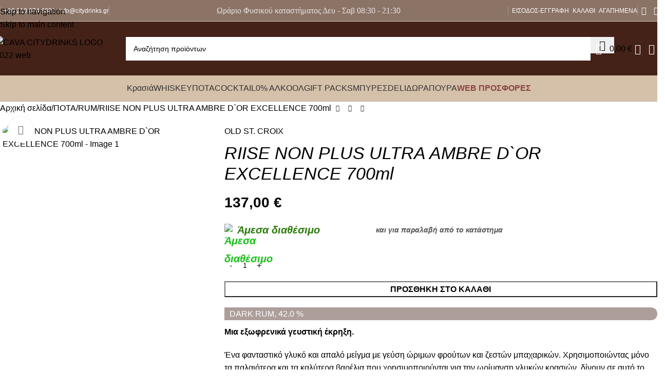

--- FILE ---
content_type: text/html; charset=UTF-8
request_url: https://citydrinks.gr/product/non-plus-ultra-ambre-dor-excellence-700ml/
body_size: 64445
content:
<!DOCTYPE html>
<html lang="el">
<head>
	<!-- Google Tag Manager -->
<script>(function(w,d,s,l,i){w[l]=w[l]||[];w[l].push({'gtm.start':
new Date().getTime(),event:'gtm.js'});var f=d.getElementsByTagName(s)[0],
j=d.createElement(s),dl=l!='dataLayer'?'&l='+l:'';j.async=true;j.src=
'https://www.googletagmanager.com/gtm.js?id='+i+dl;f.parentNode.insertBefore(j,f);
})(window,document,'script','dataLayer','GTM-W7MTJ3K');</script>
<!-- End Google Tag Manager -->
	<meta charset="UTF-8">
	<link rel="profile" href="http://gmpg.org/xfn/11">
	<link rel="pingback" href="https://citydrinks.gr/xmlrpc.php">

	<meta name='robots' content='index, follow, max-image-preview:large, max-snippet:-1, max-video-preview:-1' />

	<!-- This site is optimized with the Yoast SEO plugin v26.6 - https://yoast.com/wordpress/plugins/seo/ -->
	<title>RIISE NON PLUS ULTRA AMBRE D`OR EXCELLENCE 700ml - City Drinks - Κάβα Χαλάνδρι</title>
	<link rel="canonical" href="https://citydrinks.gr/product/non-plus-ultra-ambre-dor-excellence-700ml/" />
	<meta property="og:locale" content="el_GR" />
	<meta property="og:type" content="article" />
	<meta property="og:title" content="RIISE NON PLUS ULTRA AMBRE D`OR EXCELLENCE 700ml - City Drinks - Κάβα Χαλάνδρι" />
	<meta property="og:description" content="Μια εξωφρενικά γευστική έκρηξη.  Ένα φανταστικό γλυκό και απαλό μείγμα με γεύση ώριμων φρούτων και ζεστών μπαχαρικών. Χρησιμοποιώντας μόνο τα παλαιότερα και τα καλύτερα βαρέλια που χρησιμοποιούνται για την ωρίμανση γλυκών κρασιών, δίνουν σε αυτό το μείγμα μια πρωτόγνωρη γεύση. Είναι πραγματικά μια μοναδική έκρηξη αισθήσεων.   Αυτός ο οινώδης χαρακτήρας προσθέτει σίγουρα μεγαλύτερο βάθος σε συνδυασμό με τα ώριμα βαρέλια και είναι το μυστικό για τη μοναδική γεύση Non Plus Ultra. Τίποτα δεν αφήνεται στην τύχη, ούτε η όμορφη καράφα, ούτε η βαθιά λάμψη και σίγουρα ούτε η απόλαυση που θα ζήσετε όταν δοκιμάσετε την πρώτη σας γεύση. Αυτό είναι πραγματικά παγκόσμιας κλάσης.  Το Non Plus Ultra – Ambre d’Or Excellence με πολύ πλούσια γεύση από αρωματικά δαμάσκηνα τουρσί και άρωμα από κίτρινα δαμάσκηνα με φλούδα πορτοκαλιού.   Χρώμα: Μαόνι  Άρωμα: Ροδάκινο, σοκολάτα γάλακτος και καραμέλα βουτύρου.  Γεύση: Σοκολάτα γάλακτος με νότες αμυγδάλου και πορτοκαλιού, πολύ πλούσια και κρεμώδης, με μια νότα τανίνης στο τελείωμα.  Επίγευση: Μελόψωμο με γλάσο πορτοκαλιού." />
	<meta property="og:url" content="https://citydrinks.gr/product/non-plus-ultra-ambre-dor-excellence-700ml/" />
	<meta property="og:site_name" content="City Drinks - Κάβα Χαλάνδρι" />
	<meta property="article:modified_time" content="2025-09-13T06:49:09+00:00" />
	<meta property="og:image" content="https://citydrinks.gr/wp-content/uploads/2022/12/riise-non-plus-ultra-ambre-dor-excellence-700ml.jpg" />
	<meta property="og:image:width" content="1000" />
	<meta property="og:image:height" content="1000" />
	<meta property="og:image:type" content="image/jpeg" />
	<meta name="twitter:card" content="summary_large_image" />
	<meta name="twitter:label1" content="Εκτιμώμενος χρόνος ανάγνωσης" />
	<meta name="twitter:data1" content="1 λεπτό" />
	<script type="application/ld+json" class="yoast-schema-graph">{"@context":"https://schema.org","@graph":[{"@type":"WebPage","@id":"https://citydrinks.gr/product/non-plus-ultra-ambre-dor-excellence-700ml/","url":"https://citydrinks.gr/product/non-plus-ultra-ambre-dor-excellence-700ml/","name":"RIISE NON PLUS ULTRA AMBRE D`OR EXCELLENCE 700ml - City Drinks - Κάβα Χαλάνδρι","isPartOf":{"@id":"https://citydrinks.gr/#website"},"primaryImageOfPage":{"@id":"https://citydrinks.gr/product/non-plus-ultra-ambre-dor-excellence-700ml/#primaryimage"},"image":{"@id":"https://citydrinks.gr/product/non-plus-ultra-ambre-dor-excellence-700ml/#primaryimage"},"thumbnailUrl":"https://citydrinks.gr/wp-content/uploads/2022/12/riise-non-plus-ultra-ambre-dor-excellence-700ml.jpg","datePublished":"2022-12-03T15:43:14+00:00","dateModified":"2025-09-13T06:49:09+00:00","breadcrumb":{"@id":"https://citydrinks.gr/product/non-plus-ultra-ambre-dor-excellence-700ml/#breadcrumb"},"inLanguage":"el","potentialAction":[{"@type":"ReadAction","target":["https://citydrinks.gr/product/non-plus-ultra-ambre-dor-excellence-700ml/"]}]},{"@type":"ImageObject","inLanguage":"el","@id":"https://citydrinks.gr/product/non-plus-ultra-ambre-dor-excellence-700ml/#primaryimage","url":"https://citydrinks.gr/wp-content/uploads/2022/12/riise-non-plus-ultra-ambre-dor-excellence-700ml.jpg","contentUrl":"https://citydrinks.gr/wp-content/uploads/2022/12/riise-non-plus-ultra-ambre-dor-excellence-700ml.jpg","width":1000,"height":1000},{"@type":"BreadcrumbList","@id":"https://citydrinks.gr/product/non-plus-ultra-ambre-dor-excellence-700ml/#breadcrumb","itemListElement":[{"@type":"ListItem","position":1,"name":"Αρχική","item":"https://citydrinks.gr/"},{"@type":"ListItem","position":2,"name":"Προϊόντα","item":"https://citydrinks.gr/shop/"},{"@type":"ListItem","position":3,"name":"RIISE NON PLUS ULTRA AMBRE D`OR EXCELLENCE 700ml"}]},{"@type":"WebSite","@id":"https://citydrinks.gr/#website","url":"https://citydrinks.gr/","name":"City Drinks - Κάβα Χαλάνδρι","description":"","publisher":{"@id":"https://citydrinks.gr/#/schema/person/612b34e532ac849b6e9f86670377d74f"},"potentialAction":[{"@type":"SearchAction","target":{"@type":"EntryPoint","urlTemplate":"https://citydrinks.gr/?s={search_term_string}"},"query-input":{"@type":"PropertyValueSpecification","valueRequired":true,"valueName":"search_term_string"}}],"inLanguage":"el"},{"@type":["Person","Organization"],"@id":"https://citydrinks.gr/#/schema/person/612b34e532ac849b6e9f86670377d74f","name":"Παναγιώτης Φραγκεδάκης","image":{"@type":"ImageObject","inLanguage":"el","@id":"https://citydrinks.gr/#/schema/person/image/","url":"https://secure.gravatar.com/avatar/852ca688bc38584d462598221aa1afe361237c7bcf916e5814324128ca809160?s=96&d=mm&r=g","contentUrl":"https://secure.gravatar.com/avatar/852ca688bc38584d462598221aa1afe361237c7bcf916e5814324128ca809160?s=96&d=mm&r=g","caption":"Παναγιώτης Φραγκεδάκης"},"logo":{"@id":"https://citydrinks.gr/#/schema/person/image/"},"sameAs":["http://citydrinks.gr"]}]}</script>
	<!-- / Yoast SEO plugin. -->


<script type='application/javascript'  id='pys-version-script'>console.log('PixelYourSite Free version 11.1.5.1');</script>
<link rel='dns-prefetch' href='//challenges.cloudflare.com' />
<link rel='dns-prefetch' href='//fonts.googleapis.com' />
<link rel="alternate" type="application/rss+xml" title="Ροή RSS &raquo; City Drinks - Κάβα Χαλάνδρι" href="https://citydrinks.gr/feed/" />
<link rel="alternate" type="application/rss+xml" title="Ροή Σχολίων &raquo; City Drinks - Κάβα Χαλάνδρι" href="https://citydrinks.gr/comments/feed/" />
<link rel="alternate" title="oEmbed (JSON)" type="application/json+oembed" href="https://citydrinks.gr/wp-json/oembed/1.0/embed?url=https%3A%2F%2Fcitydrinks.gr%2Fproduct%2Fnon-plus-ultra-ambre-dor-excellence-700ml%2F" />
<link rel="alternate" title="oEmbed (XML)" type="text/xml+oembed" href="https://citydrinks.gr/wp-json/oembed/1.0/embed?url=https%3A%2F%2Fcitydrinks.gr%2Fproduct%2Fnon-plus-ultra-ambre-dor-excellence-700ml%2F&#038;format=xml" />
<style id='wp-img-auto-sizes-contain-inline-css' type='text/css'>
img:is([sizes=auto i],[sizes^="auto," i]){contain-intrinsic-size:3000px 1500px}
/*# sourceURL=wp-img-auto-sizes-contain-inline-css */
</style>

<link rel='stylesheet' id='wp-block-library-css' href='https://citydrinks.gr/wp-includes/css/dist/block-library/style.min.css?ver=6.9' type='text/css' media='all' />
<link rel='stylesheet' id='wc-blocks-style-css' href='https://citydrinks.gr/wp-content/plugins/woocommerce/assets/client/blocks/wc-blocks.css?ver=wc-10.4.3' type='text/css' media='all' />
<style id='global-styles-inline-css' type='text/css'>
:root{--wp--preset--aspect-ratio--square: 1;--wp--preset--aspect-ratio--4-3: 4/3;--wp--preset--aspect-ratio--3-4: 3/4;--wp--preset--aspect-ratio--3-2: 3/2;--wp--preset--aspect-ratio--2-3: 2/3;--wp--preset--aspect-ratio--16-9: 16/9;--wp--preset--aspect-ratio--9-16: 9/16;--wp--preset--color--black: #000000;--wp--preset--color--cyan-bluish-gray: #abb8c3;--wp--preset--color--white: #ffffff;--wp--preset--color--pale-pink: #f78da7;--wp--preset--color--vivid-red: #cf2e2e;--wp--preset--color--luminous-vivid-orange: #ff6900;--wp--preset--color--luminous-vivid-amber: #fcb900;--wp--preset--color--light-green-cyan: #7bdcb5;--wp--preset--color--vivid-green-cyan: #00d084;--wp--preset--color--pale-cyan-blue: #8ed1fc;--wp--preset--color--vivid-cyan-blue: #0693e3;--wp--preset--color--vivid-purple: #9b51e0;--wp--preset--gradient--vivid-cyan-blue-to-vivid-purple: linear-gradient(135deg,rgb(6,147,227) 0%,rgb(155,81,224) 100%);--wp--preset--gradient--light-green-cyan-to-vivid-green-cyan: linear-gradient(135deg,rgb(122,220,180) 0%,rgb(0,208,130) 100%);--wp--preset--gradient--luminous-vivid-amber-to-luminous-vivid-orange: linear-gradient(135deg,rgb(252,185,0) 0%,rgb(255,105,0) 100%);--wp--preset--gradient--luminous-vivid-orange-to-vivid-red: linear-gradient(135deg,rgb(255,105,0) 0%,rgb(207,46,46) 100%);--wp--preset--gradient--very-light-gray-to-cyan-bluish-gray: linear-gradient(135deg,rgb(238,238,238) 0%,rgb(169,184,195) 100%);--wp--preset--gradient--cool-to-warm-spectrum: linear-gradient(135deg,rgb(74,234,220) 0%,rgb(151,120,209) 20%,rgb(207,42,186) 40%,rgb(238,44,130) 60%,rgb(251,105,98) 80%,rgb(254,248,76) 100%);--wp--preset--gradient--blush-light-purple: linear-gradient(135deg,rgb(255,206,236) 0%,rgb(152,150,240) 100%);--wp--preset--gradient--blush-bordeaux: linear-gradient(135deg,rgb(254,205,165) 0%,rgb(254,45,45) 50%,rgb(107,0,62) 100%);--wp--preset--gradient--luminous-dusk: linear-gradient(135deg,rgb(255,203,112) 0%,rgb(199,81,192) 50%,rgb(65,88,208) 100%);--wp--preset--gradient--pale-ocean: linear-gradient(135deg,rgb(255,245,203) 0%,rgb(182,227,212) 50%,rgb(51,167,181) 100%);--wp--preset--gradient--electric-grass: linear-gradient(135deg,rgb(202,248,128) 0%,rgb(113,206,126) 100%);--wp--preset--gradient--midnight: linear-gradient(135deg,rgb(2,3,129) 0%,rgb(40,116,252) 100%);--wp--preset--font-size--small: 13px;--wp--preset--font-size--medium: 20px;--wp--preset--font-size--large: 36px;--wp--preset--font-size--x-large: 42px;--wp--preset--spacing--20: 0.44rem;--wp--preset--spacing--30: 0.67rem;--wp--preset--spacing--40: 1rem;--wp--preset--spacing--50: 1.5rem;--wp--preset--spacing--60: 2.25rem;--wp--preset--spacing--70: 3.38rem;--wp--preset--spacing--80: 5.06rem;--wp--preset--shadow--natural: 6px 6px 9px rgba(0, 0, 0, 0.2);--wp--preset--shadow--deep: 12px 12px 50px rgba(0, 0, 0, 0.4);--wp--preset--shadow--sharp: 6px 6px 0px rgba(0, 0, 0, 0.2);--wp--preset--shadow--outlined: 6px 6px 0px -3px rgb(255, 255, 255), 6px 6px rgb(0, 0, 0);--wp--preset--shadow--crisp: 6px 6px 0px rgb(0, 0, 0);}:where(body) { margin: 0; }.wp-site-blocks > .alignleft { float: left; margin-right: 2em; }.wp-site-blocks > .alignright { float: right; margin-left: 2em; }.wp-site-blocks > .aligncenter { justify-content: center; margin-left: auto; margin-right: auto; }:where(.is-layout-flex){gap: 0.5em;}:where(.is-layout-grid){gap: 0.5em;}.is-layout-flow > .alignleft{float: left;margin-inline-start: 0;margin-inline-end: 2em;}.is-layout-flow > .alignright{float: right;margin-inline-start: 2em;margin-inline-end: 0;}.is-layout-flow > .aligncenter{margin-left: auto !important;margin-right: auto !important;}.is-layout-constrained > .alignleft{float: left;margin-inline-start: 0;margin-inline-end: 2em;}.is-layout-constrained > .alignright{float: right;margin-inline-start: 2em;margin-inline-end: 0;}.is-layout-constrained > .aligncenter{margin-left: auto !important;margin-right: auto !important;}.is-layout-constrained > :where(:not(.alignleft):not(.alignright):not(.alignfull)){margin-left: auto !important;margin-right: auto !important;}body .is-layout-flex{display: flex;}.is-layout-flex{flex-wrap: wrap;align-items: center;}.is-layout-flex > :is(*, div){margin: 0;}body .is-layout-grid{display: grid;}.is-layout-grid > :is(*, div){margin: 0;}body{padding-top: 0px;padding-right: 0px;padding-bottom: 0px;padding-left: 0px;}a:where(:not(.wp-element-button)){text-decoration: none;}:root :where(.wp-element-button, .wp-block-button__link){background-color: #32373c;border-width: 0;color: #fff;font-family: inherit;font-size: inherit;font-style: inherit;font-weight: inherit;letter-spacing: inherit;line-height: inherit;padding-top: calc(0.667em + 2px);padding-right: calc(1.333em + 2px);padding-bottom: calc(0.667em + 2px);padding-left: calc(1.333em + 2px);text-decoration: none;text-transform: inherit;}.has-black-color{color: var(--wp--preset--color--black) !important;}.has-cyan-bluish-gray-color{color: var(--wp--preset--color--cyan-bluish-gray) !important;}.has-white-color{color: var(--wp--preset--color--white) !important;}.has-pale-pink-color{color: var(--wp--preset--color--pale-pink) !important;}.has-vivid-red-color{color: var(--wp--preset--color--vivid-red) !important;}.has-luminous-vivid-orange-color{color: var(--wp--preset--color--luminous-vivid-orange) !important;}.has-luminous-vivid-amber-color{color: var(--wp--preset--color--luminous-vivid-amber) !important;}.has-light-green-cyan-color{color: var(--wp--preset--color--light-green-cyan) !important;}.has-vivid-green-cyan-color{color: var(--wp--preset--color--vivid-green-cyan) !important;}.has-pale-cyan-blue-color{color: var(--wp--preset--color--pale-cyan-blue) !important;}.has-vivid-cyan-blue-color{color: var(--wp--preset--color--vivid-cyan-blue) !important;}.has-vivid-purple-color{color: var(--wp--preset--color--vivid-purple) !important;}.has-black-background-color{background-color: var(--wp--preset--color--black) !important;}.has-cyan-bluish-gray-background-color{background-color: var(--wp--preset--color--cyan-bluish-gray) !important;}.has-white-background-color{background-color: var(--wp--preset--color--white) !important;}.has-pale-pink-background-color{background-color: var(--wp--preset--color--pale-pink) !important;}.has-vivid-red-background-color{background-color: var(--wp--preset--color--vivid-red) !important;}.has-luminous-vivid-orange-background-color{background-color: var(--wp--preset--color--luminous-vivid-orange) !important;}.has-luminous-vivid-amber-background-color{background-color: var(--wp--preset--color--luminous-vivid-amber) !important;}.has-light-green-cyan-background-color{background-color: var(--wp--preset--color--light-green-cyan) !important;}.has-vivid-green-cyan-background-color{background-color: var(--wp--preset--color--vivid-green-cyan) !important;}.has-pale-cyan-blue-background-color{background-color: var(--wp--preset--color--pale-cyan-blue) !important;}.has-vivid-cyan-blue-background-color{background-color: var(--wp--preset--color--vivid-cyan-blue) !important;}.has-vivid-purple-background-color{background-color: var(--wp--preset--color--vivid-purple) !important;}.has-black-border-color{border-color: var(--wp--preset--color--black) !important;}.has-cyan-bluish-gray-border-color{border-color: var(--wp--preset--color--cyan-bluish-gray) !important;}.has-white-border-color{border-color: var(--wp--preset--color--white) !important;}.has-pale-pink-border-color{border-color: var(--wp--preset--color--pale-pink) !important;}.has-vivid-red-border-color{border-color: var(--wp--preset--color--vivid-red) !important;}.has-luminous-vivid-orange-border-color{border-color: var(--wp--preset--color--luminous-vivid-orange) !important;}.has-luminous-vivid-amber-border-color{border-color: var(--wp--preset--color--luminous-vivid-amber) !important;}.has-light-green-cyan-border-color{border-color: var(--wp--preset--color--light-green-cyan) !important;}.has-vivid-green-cyan-border-color{border-color: var(--wp--preset--color--vivid-green-cyan) !important;}.has-pale-cyan-blue-border-color{border-color: var(--wp--preset--color--pale-cyan-blue) !important;}.has-vivid-cyan-blue-border-color{border-color: var(--wp--preset--color--vivid-cyan-blue) !important;}.has-vivid-purple-border-color{border-color: var(--wp--preset--color--vivid-purple) !important;}.has-vivid-cyan-blue-to-vivid-purple-gradient-background{background: var(--wp--preset--gradient--vivid-cyan-blue-to-vivid-purple) !important;}.has-light-green-cyan-to-vivid-green-cyan-gradient-background{background: var(--wp--preset--gradient--light-green-cyan-to-vivid-green-cyan) !important;}.has-luminous-vivid-amber-to-luminous-vivid-orange-gradient-background{background: var(--wp--preset--gradient--luminous-vivid-amber-to-luminous-vivid-orange) !important;}.has-luminous-vivid-orange-to-vivid-red-gradient-background{background: var(--wp--preset--gradient--luminous-vivid-orange-to-vivid-red) !important;}.has-very-light-gray-to-cyan-bluish-gray-gradient-background{background: var(--wp--preset--gradient--very-light-gray-to-cyan-bluish-gray) !important;}.has-cool-to-warm-spectrum-gradient-background{background: var(--wp--preset--gradient--cool-to-warm-spectrum) !important;}.has-blush-light-purple-gradient-background{background: var(--wp--preset--gradient--blush-light-purple) !important;}.has-blush-bordeaux-gradient-background{background: var(--wp--preset--gradient--blush-bordeaux) !important;}.has-luminous-dusk-gradient-background{background: var(--wp--preset--gradient--luminous-dusk) !important;}.has-pale-ocean-gradient-background{background: var(--wp--preset--gradient--pale-ocean) !important;}.has-electric-grass-gradient-background{background: var(--wp--preset--gradient--electric-grass) !important;}.has-midnight-gradient-background{background: var(--wp--preset--gradient--midnight) !important;}.has-small-font-size{font-size: var(--wp--preset--font-size--small) !important;}.has-medium-font-size{font-size: var(--wp--preset--font-size--medium) !important;}.has-large-font-size{font-size: var(--wp--preset--font-size--large) !important;}.has-x-large-font-size{font-size: var(--wp--preset--font-size--x-large) !important;}
/*# sourceURL=global-styles-inline-css */
</style>

<link rel='stylesheet' id='wp-components-css' href='https://citydrinks.gr/wp-includes/css/dist/components/style.min.css?ver=6.9' type='text/css' media='all' />
<link rel='stylesheet' id='wp-preferences-css' href='https://citydrinks.gr/wp-includes/css/dist/preferences/style.min.css?ver=6.9' type='text/css' media='all' />
<link rel='stylesheet' id='wp-block-editor-css' href='https://citydrinks.gr/wp-includes/css/dist/block-editor/style.min.css?ver=6.9' type='text/css' media='all' />
<link rel='stylesheet' id='popup-maker-block-library-style-css' href='https://citydrinks.gr/wp-content/plugins/popup-maker/dist/packages/block-library-style.css?ver=dbea705cfafe089d65f1' type='text/css' media='all' />
<link rel='stylesheet' id='cookie-law-info-css' href='https://citydrinks.gr/wp-content/plugins/cookie-law-info/legacy/public/css/cookie-law-info-public.css?ver=3.3.9.1' type='text/css' media='all' />
<link rel='stylesheet' id='cookie-law-info-gdpr-css' href='https://citydrinks.gr/wp-content/plugins/cookie-law-info/legacy/public/css/cookie-law-info-gdpr.css?ver=3.3.9.1' type='text/css' media='all' />
<link rel='stylesheet' id='custom_css_fetcher_plugin-css' href='https://citydrinks.gr/wp-content/plugins/disolt-product-fetcher/disolt-product-fetcher-style.css?ver=1.0.0' type='text/css' media='all' />
<style id='woocommerce-inline-inline-css' type='text/css'>
.woocommerce form .form-row .required { visibility: visible; }
/*# sourceURL=woocommerce-inline-inline-css */
</style>
<link rel='stylesheet' id='style-css' href='https://citydrinks.gr/wp-content/plugins/wp-slm-delivery//css/slm-styles119.css?ver=6.9' type='text/css' media='all' />
<link rel='stylesheet' id='woodmart-style-css' href='https://citydrinks.gr/wp-content/themes/woodmart/style.css?ver=6.9' type='text/css' media='all' />
<link rel='stylesheet' id='woodmart-child-style-css' href='https://citydrinks.gr/wp-content/themes/woodmart-child/style.css?ver=1.0.0' type='text/css' media='all' />
<link rel='stylesheet' id='cwginstock_frontend_css-css' href='https://citydrinks.gr/wp-content/plugins/back-in-stock-notifier-for-woocommerce/assets/css/frontend.min.css?ver=6.2.4' type='text/css' media='' />
<link rel='stylesheet' id='cwginstock_bootstrap-css' href='https://citydrinks.gr/wp-content/plugins/back-in-stock-notifier-for-woocommerce/assets/css/bootstrap.min.css?ver=6.2.4' type='text/css' media='' />
<link rel='stylesheet' id='js_composer_front-css' href='https://citydrinks.gr/wp-content/uploads/2025/10/js_composer-1760366728.css?ver=8.3.8' type='text/css' media='all' />
<link rel='stylesheet' id='wd-style-base-css' href='https://citydrinks.gr/wp-content/themes/woodmart/css/parts/base.min.css?ver=8.3.8' type='text/css' media='all' />
<link rel='stylesheet' id='wd-helpers-wpb-elem-css' href='https://citydrinks.gr/wp-content/themes/woodmart/css/parts/helpers-wpb-elem.min.css?ver=8.3.8' type='text/css' media='all' />
<link rel='stylesheet' id='wd-wpbakery-base-css' href='https://citydrinks.gr/wp-content/themes/woodmart/css/parts/int-wpb-base.min.css?ver=8.3.8' type='text/css' media='all' />
<link rel='stylesheet' id='wd-wpbakery-base-deprecated-css' href='https://citydrinks.gr/wp-content/themes/woodmart/css/parts/int-wpb-base-deprecated.min.css?ver=8.3.8' type='text/css' media='all' />
<link rel='stylesheet' id='wd-woo-payment-plugin-stripe-css' href='https://citydrinks.gr/wp-content/themes/woodmart/css/parts/int-woo-payment-plugin-stripe.min.css?ver=8.3.8' type='text/css' media='all' />
<link rel='stylesheet' id='wd-woocommerce-base-css' href='https://citydrinks.gr/wp-content/themes/woodmart/css/parts/woocommerce-base.min.css?ver=8.3.8' type='text/css' media='all' />
<link rel='stylesheet' id='wd-mod-star-rating-css' href='https://citydrinks.gr/wp-content/themes/woodmart/css/parts/mod-star-rating.min.css?ver=8.3.8' type='text/css' media='all' />
<link rel='stylesheet' id='wd-woocommerce-block-notices-css' href='https://citydrinks.gr/wp-content/themes/woodmart/css/parts/woo-mod-block-notices.min.css?ver=8.3.8' type='text/css' media='all' />
<link rel='stylesheet' id='wd-woo-mod-quantity-css' href='https://citydrinks.gr/wp-content/themes/woodmart/css/parts/woo-mod-quantity.min.css?ver=8.3.8' type='text/css' media='all' />
<link rel='stylesheet' id='wd-woo-single-prod-el-base-css' href='https://citydrinks.gr/wp-content/themes/woodmart/css/parts/woo-single-prod-el-base.min.css?ver=8.3.8' type='text/css' media='all' />
<link rel='stylesheet' id='wd-woo-mod-stock-status-css' href='https://citydrinks.gr/wp-content/themes/woodmart/css/parts/woo-mod-stock-status.min.css?ver=8.3.8' type='text/css' media='all' />
<link rel='stylesheet' id='wd-woo-mod-shop-attributes-css' href='https://citydrinks.gr/wp-content/themes/woodmart/css/parts/woo-mod-shop-attributes.min.css?ver=8.3.8' type='text/css' media='all' />
<link rel='stylesheet' id='wd-wp-blocks-css' href='https://citydrinks.gr/wp-content/themes/woodmart/css/parts/wp-blocks.min.css?ver=8.3.8' type='text/css' media='all' />
<link rel='stylesheet' id='wd-header-base-css' href='https://citydrinks.gr/wp-content/themes/woodmart/css/parts/header-base.min.css?ver=8.3.8' type='text/css' media='all' />
<link rel='stylesheet' id='wd-mod-tools-css' href='https://citydrinks.gr/wp-content/themes/woodmart/css/parts/mod-tools.min.css?ver=8.3.8' type='text/css' media='all' />
<link rel='stylesheet' id='wd-header-elements-base-css' href='https://citydrinks.gr/wp-content/themes/woodmart/css/parts/header-el-base.min.css?ver=8.3.8' type='text/css' media='all' />
<link rel='stylesheet' id='wd-social-icons-css' href='https://citydrinks.gr/wp-content/themes/woodmart/css/parts/el-social-icons.min.css?ver=8.3.8' type='text/css' media='all' />
<link rel='stylesheet' id='wd-header-search-css' href='https://citydrinks.gr/wp-content/themes/woodmart/css/parts/header-el-search.min.css?ver=8.3.8' type='text/css' media='all' />
<link rel='stylesheet' id='wd-header-search-form-css' href='https://citydrinks.gr/wp-content/themes/woodmart/css/parts/header-el-search-form.min.css?ver=8.3.8' type='text/css' media='all' />
<link rel='stylesheet' id='wd-wd-search-form-css' href='https://citydrinks.gr/wp-content/themes/woodmart/css/parts/wd-search-form.min.css?ver=8.3.8' type='text/css' media='all' />
<link rel='stylesheet' id='wd-wd-search-results-css' href='https://citydrinks.gr/wp-content/themes/woodmart/css/parts/wd-search-results.min.css?ver=8.3.8' type='text/css' media='all' />
<link rel='stylesheet' id='wd-wd-search-dropdown-css' href='https://citydrinks.gr/wp-content/themes/woodmart/css/parts/wd-search-dropdown.min.css?ver=8.3.8' type='text/css' media='all' />
<link rel='stylesheet' id='wd-header-cart-side-css' href='https://citydrinks.gr/wp-content/themes/woodmart/css/parts/header-el-cart-side.min.css?ver=8.3.8' type='text/css' media='all' />
<link rel='stylesheet' id='wd-header-cart-css' href='https://citydrinks.gr/wp-content/themes/woodmart/css/parts/header-el-cart.min.css?ver=8.3.8' type='text/css' media='all' />
<link rel='stylesheet' id='wd-widget-shopping-cart-css' href='https://citydrinks.gr/wp-content/themes/woodmart/css/parts/woo-widget-shopping-cart.min.css?ver=8.3.8' type='text/css' media='all' />
<link rel='stylesheet' id='wd-widget-product-list-css' href='https://citydrinks.gr/wp-content/themes/woodmart/css/parts/woo-widget-product-list.min.css?ver=8.3.8' type='text/css' media='all' />
<link rel='stylesheet' id='wd-header-mobile-nav-dropdown-css' href='https://citydrinks.gr/wp-content/themes/woodmart/css/parts/header-el-mobile-nav-dropdown.min.css?ver=8.3.8' type='text/css' media='all' />
<link rel='stylesheet' id='wd-page-title-css' href='https://citydrinks.gr/wp-content/themes/woodmart/css/parts/page-title.min.css?ver=8.3.8' type='text/css' media='all' />
<link rel='stylesheet' id='wd-woo-single-prod-predefined-css' href='https://citydrinks.gr/wp-content/themes/woodmart/css/parts/woo-single-prod-predefined.min.css?ver=8.3.8' type='text/css' media='all' />
<link rel='stylesheet' id='wd-woo-single-prod-and-quick-view-predefined-css' href='https://citydrinks.gr/wp-content/themes/woodmart/css/parts/woo-single-prod-and-quick-view-predefined.min.css?ver=8.3.8' type='text/css' media='all' />
<link rel='stylesheet' id='wd-woo-single-prod-el-tabs-predefined-css' href='https://citydrinks.gr/wp-content/themes/woodmart/css/parts/woo-single-prod-el-tabs-predefined.min.css?ver=8.3.8' type='text/css' media='all' />
<link rel='stylesheet' id='wd-woo-single-prod-opt-base-css' href='https://citydrinks.gr/wp-content/themes/woodmart/css/parts/woo-single-prod-opt-base.min.css?ver=8.3.8' type='text/css' media='all' />
<link rel='stylesheet' id='wd-woo-single-prod-el-navigation-css' href='https://citydrinks.gr/wp-content/themes/woodmart/css/parts/woo-single-prod-el-navigation.min.css?ver=8.3.8' type='text/css' media='all' />
<link rel='stylesheet' id='wd-woo-single-prod-el-gallery-css' href='https://citydrinks.gr/wp-content/themes/woodmart/css/parts/woo-single-prod-el-gallery.min.css?ver=8.3.8' type='text/css' media='all' />
<link rel='stylesheet' id='wd-swiper-css' href='https://citydrinks.gr/wp-content/themes/woodmart/css/parts/lib-swiper.min.css?ver=8.3.8' type='text/css' media='all' />
<link rel='stylesheet' id='wd-swiper-arrows-css' href='https://citydrinks.gr/wp-content/themes/woodmart/css/parts/lib-swiper-arrows.min.css?ver=8.3.8' type='text/css' media='all' />
<link rel='stylesheet' id='wd-photoswipe-css' href='https://citydrinks.gr/wp-content/themes/woodmart/css/parts/lib-photoswipe.min.css?ver=8.3.8' type='text/css' media='all' />
<link rel='stylesheet' id='wd-tabs-css' href='https://citydrinks.gr/wp-content/themes/woodmart/css/parts/el-tabs.min.css?ver=8.3.8' type='text/css' media='all' />
<link rel='stylesheet' id='wd-woo-single-prod-el-tabs-opt-layout-tabs-css' href='https://citydrinks.gr/wp-content/themes/woodmart/css/parts/woo-single-prod-el-tabs-opt-layout-tabs.min.css?ver=8.3.8' type='text/css' media='all' />
<link rel='stylesheet' id='wd-accordion-css' href='https://citydrinks.gr/wp-content/themes/woodmart/css/parts/el-accordion.min.css?ver=8.3.8' type='text/css' media='all' />
<link rel='stylesheet' id='wd-accordion-elem-wpb-css' href='https://citydrinks.gr/wp-content/themes/woodmart/css/parts/el-accordion-wpb-elem.min.css?ver=8.3.8' type='text/css' media='all' />
<link rel='stylesheet' id='wd-product-loop-css' href='https://citydrinks.gr/wp-content/themes/woodmart/css/parts/woo-product-loop.min.css?ver=8.3.8' type='text/css' media='all' />
<link rel='stylesheet' id='wd-product-loop-standard-css' href='https://citydrinks.gr/wp-content/themes/woodmart/css/parts/woo-product-loop-standard.min.css?ver=8.3.8' type='text/css' media='all' />
<link rel='stylesheet' id='wd-woo-mod-add-btn-replace-css' href='https://citydrinks.gr/wp-content/themes/woodmart/css/parts/woo-mod-add-btn-replace.min.css?ver=8.3.8' type='text/css' media='all' />
<link rel='stylesheet' id='wd-woo-opt-stretch-cont-css' href='https://citydrinks.gr/wp-content/themes/woodmart/css/parts/woo-opt-stretch-cont.min.css?ver=8.3.8' type='text/css' media='all' />
<link rel='stylesheet' id='wd-mfp-popup-css' href='https://citydrinks.gr/wp-content/themes/woodmart/css/parts/lib-magnific-popup.min.css?ver=8.3.8' type='text/css' media='all' />
<link rel='stylesheet' id='wd-mod-animations-transform-css' href='https://citydrinks.gr/wp-content/themes/woodmart/css/parts/mod-animations-transform.min.css?ver=8.3.8' type='text/css' media='all' />
<link rel='stylesheet' id='wd-mod-transform-css' href='https://citydrinks.gr/wp-content/themes/woodmart/css/parts/mod-transform.min.css?ver=8.3.8' type='text/css' media='all' />
<link rel='stylesheet' id='wd-woo-mod-product-labels-css' href='https://citydrinks.gr/wp-content/themes/woodmart/css/parts/woo-mod-product-labels.min.css?ver=8.3.8' type='text/css' media='all' />
<link rel='stylesheet' id='wd-woo-mod-product-labels-rect-css' href='https://citydrinks.gr/wp-content/themes/woodmart/css/parts/woo-mod-product-labels-rect.min.css?ver=8.3.8' type='text/css' media='all' />
<link rel='stylesheet' id='wd-swiper-pagin-css' href='https://citydrinks.gr/wp-content/themes/woodmart/css/parts/lib-swiper-pagin.min.css?ver=8.3.8' type='text/css' media='all' />
<link rel='stylesheet' id='wd-widget-collapse-css' href='https://citydrinks.gr/wp-content/themes/woodmart/css/parts/opt-widget-collapse.min.css?ver=8.3.8' type='text/css' media='all' />
<link rel='stylesheet' id='wd-footer-base-css' href='https://citydrinks.gr/wp-content/themes/woodmart/css/parts/footer-base.min.css?ver=8.3.8' type='text/css' media='all' />
<link rel='stylesheet' id='wd-brands-css' href='https://citydrinks.gr/wp-content/themes/woodmart/css/parts/el-brand.min.css?ver=8.3.8' type='text/css' media='all' />
<link rel='stylesheet' id='wd-info-box-css' href='https://citydrinks.gr/wp-content/themes/woodmart/css/parts/el-info-box.min.css?ver=8.3.8' type='text/css' media='all' />
<link rel='stylesheet' id='wd-text-block-css' href='https://citydrinks.gr/wp-content/themes/woodmart/css/parts/el-text-block.min.css?ver=8.3.8' type='text/css' media='all' />
<link rel='stylesheet' id='wd-mod-nav-menu-label-css' href='https://citydrinks.gr/wp-content/themes/woodmart/css/parts/mod-nav-menu-label.min.css?ver=8.3.8' type='text/css' media='all' />
<link rel='stylesheet' id='wd-image-gallery-css' href='https://citydrinks.gr/wp-content/themes/woodmart/css/parts/el-gallery.min.css?ver=8.3.8' type='text/css' media='all' />
<link rel='stylesheet' id='wd-social-icons-styles-css' href='https://citydrinks.gr/wp-content/themes/woodmart/css/parts/el-social-styles.min.css?ver=8.3.8' type='text/css' media='all' />
<link rel='stylesheet' id='wd-scroll-top-css' href='https://citydrinks.gr/wp-content/themes/woodmart/css/parts/opt-scrolltotop.min.css?ver=8.3.8' type='text/css' media='all' />
<link rel='stylesheet' id='wd-age-verify-css' href='https://citydrinks.gr/wp-content/themes/woodmart/css/parts/opt-age-verify.min.css?ver=8.3.8' type='text/css' media='all' />
<link rel='stylesheet' id='xts-style-theme_settings_default-css' href='https://citydrinks.gr/wp-content/uploads/2026/01/xts-theme_settings_default-1768588486.css?ver=8.3.8' type='text/css' media='all' />
<link rel='stylesheet' id='xts-google-fonts-css' href='https://fonts.googleapis.com/css?family=Roboto%3A400%2C600%2C700%7CLato%3A400%2C700&#038;ver=8.3.8&#038;display=swap' type='text/css' media='all' />
<script type="text/javascript">
            window._nslDOMReady = (function () {
                const executedCallbacks = new Set();
            
                return function (callback) {
                    /**
                    * Third parties might dispatch DOMContentLoaded events, so we need to ensure that we only run our callback once!
                    */
                    if (executedCallbacks.has(callback)) return;
            
                    const wrappedCallback = function () {
                        if (executedCallbacks.has(callback)) return;
                        executedCallbacks.add(callback);
                        callback();
                    };
            
                    if (document.readyState === "complete" || document.readyState === "interactive") {
                        wrappedCallback();
                    } else {
                        document.addEventListener("DOMContentLoaded", wrappedCallback);
                    }
                };
            })();
        </script><!--n2css--><!--n2js--><script type="text/javascript" id="jquery-core-js-extra">
/* <![CDATA[ */
var pysFacebookRest = {"restApiUrl":"https://citydrinks.gr/wp-json/pys-facebook/v1/event","debug":""};
//# sourceURL=jquery-core-js-extra
/* ]]> */
</script>
<script type="text/javascript" src="https://citydrinks.gr/wp-includes/js/jquery/jquery.min.js?ver=3.7.1" id="jquery-core-js"></script>
<script type="text/javascript" src="https://citydrinks.gr/wp-includes/js/jquery/jquery-migrate.min.js?ver=3.4.1" id="jquery-migrate-js"></script>
<script type="text/javascript" id="cookie-law-info-js-extra">
/* <![CDATA[ */
var Cli_Data = {"nn_cookie_ids":["non-necessary"],"cookielist":[],"non_necessary_cookies":{"non-necessary":["non-necessary"]},"ccpaEnabled":"","ccpaRegionBased":"","ccpaBarEnabled":"","strictlyEnabled":["necessary","obligatoire"],"ccpaType":"gdpr","js_blocking":"","custom_integration":"","triggerDomRefresh":"","secure_cookies":""};
var cli_cookiebar_settings = {"animate_speed_hide":"500","animate_speed_show":"500","background":"#FFF","border":"#b1a6a6c2","border_on":"","button_1_button_colour":"#442218","button_1_button_hover":"#361b13","button_1_link_colour":"#fff","button_1_as_button":"1","button_1_new_win":"","button_2_button_colour":"#333","button_2_button_hover":"#292929","button_2_link_colour":"#444","button_2_as_button":"","button_2_hidebar":"","button_3_button_colour":"#dedfe0","button_3_button_hover":"#b2b2b3","button_3_link_colour":"#333333","button_3_as_button":"1","button_3_new_win":"","button_4_button_colour":"#dedfe0","button_4_button_hover":"#b2b2b3","button_4_link_colour":"#333333","button_4_as_button":"1","button_7_button_colour":"#442218","button_7_button_hover":"#361b13","button_7_link_colour":"#fff","button_7_as_button":"1","button_7_new_win":"","font_family":"inherit","header_fix":"","notify_animate_hide":"1","notify_animate_show":"","notify_div_id":"#cookie-law-info-bar","notify_position_horizontal":"right","notify_position_vertical":"bottom","scroll_close":"","scroll_close_reload":"","accept_close_reload":"","reject_close_reload":"","showagain_tab":"","showagain_background":"#fff","showagain_border":"#000","showagain_div_id":"#cookie-law-info-again","showagain_x_position":"100px","text":"#333333","show_once_yn":"","show_once":"10000","logging_on":"","as_popup":"","popup_overlay":"1","bar_heading_text":"","cookie_bar_as":"banner","popup_showagain_position":"bottom-right","widget_position":"left"};
var log_object = {"ajax_url":"https://citydrinks.gr/wp-admin/admin-ajax.php"};
//# sourceURL=cookie-law-info-js-extra
/* ]]> */
</script>
<script type="text/javascript" src="https://citydrinks.gr/wp-content/plugins/cookie-law-info/legacy/public/js/cookie-law-info-public.js?ver=3.3.9.1" id="cookie-law-info-js"></script>
<script type="text/javascript" src="https://citydrinks.gr/wp-content/plugins/disolt-product-fetcher/disolt-fetcher.js?ver=6.9" id="Woodmart Child-js"></script>
<script type="text/javascript" src="https://citydrinks.gr/wp-content/plugins/woocommerce/assets/js/jquery-blockui/jquery.blockUI.min.js?ver=2.7.0-wc.10.4.3" id="wc-jquery-blockui-js" data-wp-strategy="defer"></script>
<script type="text/javascript" id="wc-add-to-cart-js-extra">
/* <![CDATA[ */
var wc_add_to_cart_params = {"ajax_url":"/wp-admin/admin-ajax.php","wc_ajax_url":"/?wc-ajax=%%endpoint%%","i18n_view_cart":"\u039a\u03b1\u03bb\u03ac\u03b8\u03b9","cart_url":"https://citydrinks.gr/cart/","is_cart":"","cart_redirect_after_add":"no"};
//# sourceURL=wc-add-to-cart-js-extra
/* ]]> */
</script>
<script type="text/javascript" src="https://citydrinks.gr/wp-content/plugins/woocommerce/assets/js/frontend/add-to-cart.min.js?ver=10.4.3" id="wc-add-to-cart-js" data-wp-strategy="defer"></script>
<script type="text/javascript" src="https://citydrinks.gr/wp-content/plugins/woocommerce/assets/js/zoom/jquery.zoom.min.js?ver=1.7.21-wc.10.4.3" id="wc-zoom-js" defer="defer" data-wp-strategy="defer"></script>
<script type="text/javascript" id="wc-single-product-js-extra">
/* <![CDATA[ */
var wc_single_product_params = {"i18n_required_rating_text":"\u03a0\u03b1\u03c1\u03b1\u03ba\u03b1\u03bb\u03bf\u03cd\u03bc\u03b5, \u03b5\u03c0\u03b9\u03bb\u03ad\u03be\u03c4\u03b5 \u03bc\u03af\u03b1 \u03b2\u03b1\u03b8\u03bc\u03bf\u03bb\u03bf\u03b3\u03af\u03b1","i18n_rating_options":["1 \u03b1\u03c0\u03cc 5 \u03b1\u03c3\u03c4\u03ad\u03c1\u03b9\u03b1","2 \u03b1\u03c0\u03cc 5 \u03b1\u03c3\u03c4\u03ad\u03c1\u03b9\u03b1","3 \u03b1\u03c0\u03cc 5 \u03b1\u03c3\u03c4\u03ad\u03c1\u03b9\u03b1","4 \u03b1\u03c0\u03cc 5 \u03b1\u03c3\u03c4\u03ad\u03c1\u03b9\u03b1","5 \u03b1\u03c0\u03cc 5 \u03b1\u03c3\u03c4\u03ad\u03c1\u03b9\u03b1"],"i18n_product_gallery_trigger_text":"View full-screen image gallery","review_rating_required":"yes","flexslider":{"rtl":false,"animation":"slide","smoothHeight":true,"directionNav":false,"controlNav":"thumbnails","slideshow":false,"animationSpeed":500,"animationLoop":false,"allowOneSlide":false},"zoom_enabled":"","zoom_options":[],"photoswipe_enabled":"","photoswipe_options":{"shareEl":false,"closeOnScroll":false,"history":false,"hideAnimationDuration":0,"showAnimationDuration":0},"flexslider_enabled":""};
//# sourceURL=wc-single-product-js-extra
/* ]]> */
</script>
<script type="text/javascript" src="https://citydrinks.gr/wp-content/plugins/woocommerce/assets/js/frontend/single-product.min.js?ver=10.4.3" id="wc-single-product-js" defer="defer" data-wp-strategy="defer"></script>
<script type="text/javascript" src="https://citydrinks.gr/wp-content/plugins/woocommerce/assets/js/js-cookie/js.cookie.min.js?ver=2.1.4-wc.10.4.3" id="wc-js-cookie-js" defer="defer" data-wp-strategy="defer"></script>
<script type="text/javascript" id="woocommerce-js-extra">
/* <![CDATA[ */
var woocommerce_params = {"ajax_url":"/wp-admin/admin-ajax.php","wc_ajax_url":"/?wc-ajax=%%endpoint%%","i18n_password_show":"\u0395\u03bc\u03c6\u03ac\u03bd\u03b9\u03c3\u03b7 \u03c3\u03c5\u03bd\u03b8\u03b7\u03bc\u03b1\u03c4\u03b9\u03ba\u03bf\u03cd","i18n_password_hide":"\u0391\u03c0\u03cc\u03ba\u03c1\u03c5\u03c8\u03b7 \u03c3\u03c5\u03bd\u03b8\u03b7\u03bc\u03b1\u03c4\u03b9\u03ba\u03bf\u03cd"};
//# sourceURL=woocommerce-js-extra
/* ]]> */
</script>
<script type="text/javascript" src="https://citydrinks.gr/wp-content/plugins/woocommerce/assets/js/frontend/woocommerce.min.js?ver=10.4.3" id="woocommerce-js" defer="defer" data-wp-strategy="defer"></script>
<script type="text/javascript" src="https://citydrinks.gr/wp-content/plugins/js_composer/assets/js/vendors/woocommerce-add-to-cart.js?ver=8.7.2" id="vc_woocommerce-add-to-cart-js-js"></script>
<script type="text/javascript" src="https://citydrinks.gr/wp-content/plugins/pixelyoursite/dist/scripts/jquery.bind-first-0.2.3.min.js?ver=0.2.3" id="jquery-bind-first-js"></script>
<script type="text/javascript" src="https://citydrinks.gr/wp-content/plugins/pixelyoursite/dist/scripts/js.cookie-2.1.3.min.js?ver=2.1.3" id="js-cookie-pys-js"></script>
<script type="text/javascript" src="https://citydrinks.gr/wp-content/plugins/pixelyoursite/dist/scripts/tld.min.js?ver=2.3.1" id="js-tld-js"></script>
<script type="text/javascript" id="pys-js-extra">
/* <![CDATA[ */
var pysOptions = {"staticEvents":{"facebook":{"woo_view_content":[{"delay":0,"type":"static","name":"ViewContent","pixelIds":["724134005378819"],"eventID":"1e14c7b8-d9d8-4585-a8b9-1a9d3452eb7f","params":{"content_ids":["19312"],"content_type":"product","tags":"ddd, premiumspirit, show-bestprice, show-shopflix, show-skroutz","content_name":"RIISE NON PLUS ULTRA AMBRE D`OR EXCELLENCE 700ml","category_name":"RUM","value":"137","currency":"EUR","contents":[{"id":"19312","quantity":1}],"product_price":"137","page_title":"RIISE NON PLUS ULTRA AMBRE D`OR EXCELLENCE 700ml","post_type":"product","post_id":19312,"plugin":"PixelYourSite","user_role":"guest","event_url":"citydrinks.gr/product/non-plus-ultra-ambre-dor-excellence-700ml/"},"e_id":"woo_view_content","ids":[],"hasTimeWindow":false,"timeWindow":0,"woo_order":"","edd_order":""}],"init_event":[{"delay":0,"type":"static","ajaxFire":true,"name":"PageView","pixelIds":["724134005378819"],"eventID":"0166f954-09fe-4153-b09c-bcdebd1d0dd2","params":{"page_title":"RIISE NON PLUS ULTRA AMBRE D`OR EXCELLENCE 700ml","post_type":"product","post_id":19312,"plugin":"PixelYourSite","user_role":"guest","event_url":"citydrinks.gr/product/non-plus-ultra-ambre-dor-excellence-700ml/"},"e_id":"init_event","ids":[],"hasTimeWindow":false,"timeWindow":0,"woo_order":"","edd_order":""}]}},"dynamicEvents":[],"triggerEvents":[],"triggerEventTypes":[],"facebook":{"pixelIds":["724134005378819"],"advancedMatching":{"external_id":"fafbcaefcddcdddfeaabaacebc"},"advancedMatchingEnabled":true,"removeMetadata":false,"wooVariableAsSimple":false,"serverApiEnabled":true,"wooCRSendFromServer":false,"send_external_id":null,"enabled_medical":false,"do_not_track_medical_param":["event_url","post_title","page_title","landing_page","content_name","categories","category_name","tags"],"meta_ldu":false},"debug":"","siteUrl":"https://citydrinks.gr","ajaxUrl":"https://citydrinks.gr/wp-admin/admin-ajax.php","ajax_event":"4e176a3845","enable_remove_download_url_param":"1","cookie_duration":"7","last_visit_duration":"60","enable_success_send_form":"","ajaxForServerEvent":"1","ajaxForServerStaticEvent":"1","useSendBeacon":"1","send_external_id":"1","external_id_expire":"180","track_cookie_for_subdomains":"1","google_consent_mode":"1","gdpr":{"ajax_enabled":true,"all_disabled_by_api":true,"facebook_disabled_by_api":false,"analytics_disabled_by_api":false,"google_ads_disabled_by_api":false,"pinterest_disabled_by_api":false,"bing_disabled_by_api":false,"reddit_disabled_by_api":false,"externalID_disabled_by_api":false,"facebook_prior_consent_enabled":true,"analytics_prior_consent_enabled":true,"google_ads_prior_consent_enabled":null,"pinterest_prior_consent_enabled":true,"bing_prior_consent_enabled":true,"cookiebot_integration_enabled":false,"cookiebot_facebook_consent_category":"marketing","cookiebot_analytics_consent_category":"statistics","cookiebot_tiktok_consent_category":"marketing","cookiebot_google_ads_consent_category":"marketing","cookiebot_pinterest_consent_category":"marketing","cookiebot_bing_consent_category":"marketing","consent_magic_integration_enabled":false,"real_cookie_banner_integration_enabled":false,"cookie_notice_integration_enabled":false,"cookie_law_info_integration_enabled":true,"analytics_storage":{"enabled":true,"value":"granted","filter":false},"ad_storage":{"enabled":true,"value":"granted","filter":false},"ad_user_data":{"enabled":true,"value":"granted","filter":false},"ad_personalization":{"enabled":true,"value":"granted","filter":false}},"cookie":{"disabled_all_cookie":false,"disabled_start_session_cookie":false,"disabled_advanced_form_data_cookie":false,"disabled_landing_page_cookie":false,"disabled_first_visit_cookie":false,"disabled_trafficsource_cookie":false,"disabled_utmTerms_cookie":false,"disabled_utmId_cookie":false},"tracking_analytics":{"TrafficSource":"direct","TrafficLanding":"undefined","TrafficUtms":[],"TrafficUtmsId":[]},"GATags":{"ga_datalayer_type":"default","ga_datalayer_name":"dataLayerPYS"},"woo":{"enabled":true,"enabled_save_data_to_orders":false,"addToCartOnButtonEnabled":true,"addToCartOnButtonValueEnabled":true,"addToCartOnButtonValueOption":"price","singleProductId":19312,"removeFromCartSelector":"form.woocommerce-cart-form .remove","addToCartCatchMethod":"add_cart_hook","is_order_received_page":false,"containOrderId":false},"edd":{"enabled":false},"cache_bypass":"1768757516"};
//# sourceURL=pys-js-extra
/* ]]> */
</script>
<script type="text/javascript" src="https://citydrinks.gr/wp-content/plugins/pixelyoursite/dist/scripts/public.js?ver=11.1.5.1" id="pys-js"></script>
<script type="text/javascript" src="https://citydrinks.gr/wp-content/themes/woodmart/js/libs/device.min.js?ver=8.3.8" id="wd-device-library-js"></script>
<script type="text/javascript" src="https://citydrinks.gr/wp-content/themes/woodmart/js/scripts/global/scrollBar.min.js?ver=8.3.8" id="wd-scrollbar-js"></script>
<script type="text/javascript" src="https://challenges.cloudflare.com/turnstile/v0/api.js?ver=6.2.4" id="turnstile-js" defer="defer" data-wp-strategy="defer"></script>
<script></script><link rel="https://api.w.org/" href="https://citydrinks.gr/wp-json/" /><link rel="alternate" title="JSON" type="application/json" href="https://citydrinks.gr/wp-json/wp/v2/product/19312" /><link rel="EditURI" type="application/rsd+xml" title="RSD" href="https://citydrinks.gr/xmlrpc.php?rsd" />
<meta name="generator" content="WordPress 6.9" />
<meta name="generator" content="WooCommerce 10.4.3" />
<link rel='shortlink' href='https://citydrinks.gr/?p=19312' />
					<meta name="viewport" content="width=device-width, initial-scale=1.0, maximum-scale=1.0, user-scalable=no">
										<noscript><style>.woocommerce-product-gallery{ opacity: 1 !important; }</style></noscript>
	<style type="text/css">.recentcomments a{display:inline !important;padding:0 !important;margin:0 !important;}</style><meta name="generator" content="Powered by WPBakery Page Builder - drag and drop page builder for WordPress."/>
<link rel="icon" href="https://citydrinks.gr/wp-content/uploads/2022/04/citydrinks-bottle-circle-fav2.png" sizes="32x32" />
<link rel="icon" href="https://citydrinks.gr/wp-content/uploads/2022/04/citydrinks-bottle-circle-fav2.png" sizes="192x192" />
<link rel="apple-touch-icon" href="https://citydrinks.gr/wp-content/uploads/2022/04/citydrinks-bottle-circle-fav2.png" />
<meta name="msapplication-TileImage" content="https://citydrinks.gr/wp-content/uploads/2022/04/citydrinks-bottle-circle-fav2.png" />
		<style type="text/css" id="wp-custom-css">
			.select2-results__option:nth-child(3){
  display: list-item !important;
}

#logo-maint > figure > div > img{
	width: 60%;
}


/* Απόκρυψη stock label στο Single Product */
p.stock{
    display: none !important;
}




/* Αφέρεση Του "Διαστάσεις" απο τις Επιπλέον Πληροφορίες*/
.woocommerce-product-attributes-item.woocommerce-product-attributes-item--dimensions{
	display: none !important;
}

/* Προαιρετικό χρώμα στα Μην Υποχρεωτικά πεδία στο Checkout  */
.optional {
    color: black;
}


/* Αλλαγή Μέγέθους Τιμής Στα Single Product -- Start*/

.single-product .summary-inner > .price,
.single-product .summary-inner > .price .amount {
    font-size: 28px !important;
    line-height: 1.2;
    font-weight: 900;
}

@media (max-width: 1024px) {
    .single-product .summary-inner > .price {
        font-size: 26px !important;
    }
}
@media (max-width: 767px) {
    .single-product .summary-inner > .price {
        font-size: 22px !important;
    }
}
/* Brands Brackground*/
.product-design-default .wd-product-brands a{
		background-color: #ffffff00 !important;
	box-shadow: 0 0 2px rgb(255 255 255 / 12%);
	}
/* Αλλαγή Μέγέθους Τιμής Στα Single Product -- END*/




/* Checkout Color Change στο "Κουπόνι" Input*/
input[type='text']{
	background-color: #fff;
}

/* Checkout Color Change στο "Σημειώσεις Παραγγελίας" Input*/
.woocommerce-additional-fields__field-wrapper  textarea{
	background-color: #fff;
}

/* Checkout Color Change στο "Αποστολή σε διαφορετική διεύθυνση */
#ship-to-different-address {
    margin-bottom: 5px;
    padding: 10px;
    border: 0px;
    background: #44221800;
}
#ship-to-different-address > label > span{
	color: #000 !important;
	
}
/* Checkout Κουμπί Εμφάνισεις Κωδικού στο Πεδίο "Είστε ήδη Πελάτης"*/
.show-password-input{
	display: none;
}


/* Social login buttons κάθετα - Google πάνω, Facebook κάτω - START*/
/* Κάθετη στοίχιση των social buttons */
.wd-social-login {
  display: flex;
  flex-direction: column;
  gap: 10px;
}

/* Γενικό στυλ κουμπιών */
.wd-social-login .btn {
  display: flex;
  align-items: center;
  justify-content: center;
  height: 50px;
  border-radius: 6px;
  font-weight: 600;
  font-size: 15px;
  text-transform: uppercase;
  transition: all 0.3s ease;
  border: none;
}

/* Google κουμπί */
.login-goo-link {
	order: 1; /* Google πρώτο */
  background-color: #ffffff;
  color: #333;
  border: 1px solid #ddd;
}

.login-goo-link:hover {
  background-color: #f7f7f7;
}

/* Facebook κουμπί */
.login-fb-link {
	order: 2; /* Facebook δεύτερο */
  color: #fff;
}

.login-fb-link:hover {
  background-color: #166fe5;
}
/* Απόστη κουμπί Μόνο για μεγάλες οθόνες */
@media (min-width: 768px){
.page-id-10 .wd-social-login {
    padding-left: 30px;
}
	}

.wd-social-login .btn {
    flex: 1 1 50px !important;
}


/* Μικρό κενό μεταξύ εικονιδίου και κειμένου */
.wd-social-login .btn span {
  display: inline-block;
  line-height: 1;
}

/* Προαιρετικά: κεντράρισμα και στα κινητά */
@media (max-width: 768px) {
  .wd-social-login {
    align-items: stretch;
  }
}


/* Social login buttons κάθετα - Google πάνω, Facebook κάτω - END*/




/* Στυλ για το checkbox στο Checkout */
.woocommerce-form__label-for-checkbox.checkbox {
    display: flex;
    align-items: center; /* κάθετη ευθυγράμμιση */

}

/* Μεγαλύτερο checkbox */
.woocommerce form .form-row input#terms {
    width: 20px;
    height: 20px;
    cursor: pointer;
}



/* ~        BackInStock      ~*/
/* ~~~        START       ~~~*/

/*Αλλαγή χρώματος Backgounrd Waitlist*/
.swal2-popup{
	background-color:#d7cdb4 !important;
	box-shadow: 0px 0px 20px -5px #fff;
}

/*Αλλαγή χρώματος Text Waitlist*/
.swal2-content{
	color:#222 !important;
}
.cwginstock-subscribe-form .panel-primary {
    border-color: #8b7366;
}

/*Αλλαγή χρώματος Header Waitlist*/
.cwginstock-subscribe-form .panel-primary > .panel-heading {
  color: #fff;
  background-color: #8b7366;
  border-color: #8b7366;
}
/* Γραμματοσειρά Header */
.cwginstock-subscribe-form h4{
	font-family:roboto;
	font-style:normal !important;
}

/* Πεδίο email  */
.cwginstock-panel-body input[type=email]{
	background-color: #fff;
}

/*Αλλαγή χρώματος στο Χ Button της Waitlist*/
.swal2-close {
	color:#442218 !important;
	border:none !important;
}
.swal2-close:hover {
	color:#000 !important;
	border:none !important;
}
/*Αλλαγή Μέγεθος κειμένου στην Αποδοχή Όρων & Προύποθέσεις*/
.cwg_iagree_checkbox label{
	font-size: 12px !important;
	padding:10px;
}

/* Χρώμα στο Button*/
.cwgstock_button{
	background-color: #8b7366;
	color:#fff;
}
.cwgstock_button:hover{
	background-color: #442218;
	color:#fff;
}


/* ~        BackInStock      ~*/
/* ~~~        START       ~~~*/


/* Αλλαγή χρώματος στο "Έχετε κουπόνι" Checkout */
:root :is(.woocommerce-form-coupon-toggle,.woocommerce-form-login-toggle)>div {
    color: #fff !important;
}




/* 🔧 Διορθώνει το offset του sticky header για admins σε ΟΛΕΣ τις σελίδες */
body.admin-bar .whb-sticky-prepared {
  padding-top: 0 !important; 
}

body.admin-bar .whb-sticky-prepared .whb-main-header {
  position: relative !important;
  top: 0 !important;
  z-index: 99 !important; 
}


/* Αποστολή σε διαφορετική διεύθυνση - Checkout - START */
#ship-to-different-address {
    margin-bottom: 0px;
    padding: 10px;
    border-radius: 10px;
    border: 2px solid rgb(139, 115, 102);
    background: #442218d6;
}
#ship-to-different-address > label > span {
    color: #fff2f2 !important;
}
/* Περιφέρεια Color */
body .select2-container--default .select2-selection {
    background-color: #ffffff;
}
/* Χρώματα Πεδίου */
.woocommerce-shipping-fields > .shipping_address{
    padding: 30px;
    border: 2px solid rgb(139, 115, 102);
    background-color: #442218d6;
    border-radius: 10px;
}
.shipping_address #my_custom_checkout_field h6{
	color:#fff;
}
/* "Προαιρετικό" */
.shipping_address .optional {
	color:#fff;
}
.shipping_address label {
	color:#fff;
}
/* Αποστολή σε διαφορετική διεύθυνση - Checkout - END */

/* Σημειώσεις Παραγγελίας Text */
.woocommerce-additional-fields__field-wrapper textarea {
    min-height: 100px;
}




		</style>
		<style>
		
		</style><noscript><style> .wpb_animate_when_almost_visible { opacity: 1; }</style></noscript>			<style id="wd-style-header_479529-css" data-type="wd-style-header_479529">
				:root{
	--wd-top-bar-h: 41px;
	--wd-top-bar-sm-h: .00001px;
	--wd-top-bar-sticky-h: .00001px;
	--wd-top-bar-brd-w: 1px;

	--wd-header-general-h: 105px;
	--wd-header-general-sm-h: 60px;
	--wd-header-general-sticky-h: 60px;
	--wd-header-general-brd-w: .00001px;

	--wd-header-bottom-h: 50px;
	--wd-header-bottom-sm-h: 60px;
	--wd-header-bottom-sticky-h: 40px;
	--wd-header-bottom-brd-w: 1px;

	--wd-header-clone-h: .00001px;

	--wd-header-brd-w: calc(var(--wd-top-bar-brd-w) + var(--wd-header-general-brd-w) + var(--wd-header-bottom-brd-w));
	--wd-header-h: calc(var(--wd-top-bar-h) + var(--wd-header-general-h) + var(--wd-header-bottom-h) + var(--wd-header-brd-w));
	--wd-header-sticky-h: calc(var(--wd-top-bar-sticky-h) + var(--wd-header-general-sticky-h) + var(--wd-header-bottom-sticky-h) + var(--wd-header-clone-h) + var(--wd-header-brd-w));
	--wd-header-sm-h: calc(var(--wd-top-bar-sm-h) + var(--wd-header-general-sm-h) + var(--wd-header-bottom-sm-h) + var(--wd-header-brd-w));
}

.whb-top-bar .wd-dropdown {
	margin-top: -0.5px;
}

.whb-top-bar .wd-dropdown:after {
	height: 10.5px;
}


.whb-sticked .whb-general-header .wd-dropdown:not(.sub-sub-menu) {
	margin-top: 9px;
}

.whb-sticked .whb-general-header .wd-dropdown:not(.sub-sub-menu):after {
	height: 20px;
}

:root:has(.whb-top-bar.whb-border-boxed) {
	--wd-top-bar-brd-w: .00001px;
}

@media (max-width: 1024px) {
:root:has(.whb-top-bar.whb-hidden-mobile) {
	--wd-top-bar-brd-w: .00001px;
}
}


:root:has(.whb-header-bottom.whb-border-boxed) {
	--wd-header-bottom-brd-w: .00001px;
}

@media (max-width: 1024px) {
:root:has(.whb-header-bottom.whb-hidden-mobile) {
	--wd-header-bottom-brd-w: .00001px;
}
}

.whb-header-bottom .wd-dropdown {
	margin-top: 4px;
}

.whb-header-bottom .wd-dropdown:after {
	height: 15px;
}

.whb-sticked .whb-header-bottom .wd-dropdown:not(.sub-sub-menu) {
	margin-top: -1px;
}

.whb-sticked .whb-header-bottom .wd-dropdown:not(.sub-sub-menu):after {
	height: 10px;
}


		
.whb-top-bar {
	background-color: rgba(139, 115, 102, 1);border-color: rgba(217, 207, 185, 1);border-bottom-width: 1px;border-bottom-style: solid;
}

.whb-9x1ytaxq7aphtb3npidp form.searchform {
	--wd-form-height: 46px;
}
.whb-general-header {
	background-color: rgba(68, 34, 24, 1);border-bottom-width: 0px;border-bottom-style: solid;
}

.whb-e6fk2q1nh63jdb1d9uvu form.searchform {
	--wd-form-height: 42px;
}
.whb-header-bottom {
	background-color: rgba(213, 192, 170, 1);border-color: rgba(129, 129, 129, 0.2);border-bottom-width: 1px;border-bottom-style: solid;
}
			</style>
			<link rel='stylesheet' id='vc_font_awesome_5_shims-css' href='https://citydrinks.gr/wp-content/plugins/js_composer/assets/lib/vendor/dist/@fortawesome/fontawesome-free/css/v4-shims.min.css?ver=8.7.2' type='text/css' media='all' />
<link rel='stylesheet' id='vc_font_awesome_6-css' href='https://citydrinks.gr/wp-content/plugins/js_composer/assets/lib/vendor/dist/@fortawesome/fontawesome-free/css/all.min.css?ver=8.7.2' type='text/css' media='all' />
<link rel='stylesheet' id='cookie-law-info-table-css' href='https://citydrinks.gr/wp-content/plugins/cookie-law-info/legacy/public/css/cookie-law-info-table.css?ver=3.3.9.1' type='text/css' media='all' />
</head>

<body class="wp-singular product-template-default single single-product postid-19312 wp-theme-woodmart wp-child-theme-woodmart-child theme-woodmart woocommerce woocommerce-page woocommerce-no-js wrapper-wide  categories-accordion-on woodmart-ajax-shop-on wpb-js-composer js-comp-ver-8.7.2 vc_responsive">
	<!-- Google Tag Manager (noscript) -->
	<noscript><iframe src="https://www.googletagmanager.com/ns.html?id=GTM-W7MTJ3K"
	height="0" width="0" style="display:none;visibility:hidden"></iframe></noscript>
	<!-- End Google Tag Manager (noscript) -->

			<script type="text/javascript" id="wd-flicker-fix">// Flicker fix.</script>		<div class="wd-skip-links">
								<a href="#menu-main-navigation" class="wd-skip-navigation btn">
						Skip to navigation					</a>
								<a href="#main-content" class="wd-skip-content btn">
				Skip to main content			</a>
		</div>
			
	
	<div class="website-wrapper">
		
			
							<header class="whb-header whb-header_479529 whb-sticky-shadow whb-scroll-stick whb-sticky-real">
					<div class="whb-main-header">
	
<div class="whb-row whb-top-bar whb-not-sticky-row whb-with-bg whb-border-fullwidth whb-color-light whb-hidden-mobile whb-flex-flex-middle">
	<div class="container">
		<div class="whb-flex-row whb-top-bar-inner">
			<div class="whb-column whb-col-left whb-column5 whb-visible-lg">
	<div class="wd-header-divider wd-full-height whb-7fcy2e66tzuc99ozy2n0"></div>

<nav class="wd-header-nav wd-header-secondary-nav whb-qyxd33agi52wruenrb9t text-right wd-full-height" role="navigation" aria-label="Top Bar Left">
	<ul id="menu-top-bar-left" class="menu wd-nav wd-nav-header wd-nav-secondary wd-style-bordered wd-gap-s"><li id="menu-item-6991" class="tel-sthathero menu-item menu-item-type-custom menu-item-object-custom menu-item-6991 item-level-0 menu-simple-dropdown wd-event-hover" ><a href="tel:+302106748886" class="woodmart-nav-link"><span class="wd-nav-icon fa fa-phone"></span><span class="nav-link-text">+30 210 674 8886</span></a></li>
<li id="menu-item-7017" class="email-topbar menu-item menu-item-type-custom menu-item-object-custom menu-item-7017 item-level-0 menu-simple-dropdown wd-event-hover" ><a href="mailto:info@citydrinks.gr" class="woodmart-nav-link"><span class="wd-nav-icon fa fa-envelope"></span><span class="nav-link-text">info@citydrinks.gr</span></a></li>
</ul></nav>
<div class="wd-header-divider wd-full-height whb-t4xq4jvzb5zxdjpsngtz"></div>
</div>
<div class="whb-column whb-col-center whb-column6 whb-visible-lg">
	
<div class="wd-header-text reset-last-child whb-mczl2sn9s6ccedos726s"><span id="custom-minima-header">Ωράριο Φυσικού καταστήματος Δευ - Σαβ 08:30 - 21:30</span></div>
</div>
<div class="whb-column whb-col-right whb-column7 whb-visible-lg">
	<div class="wd-header-divider wd-full-height whb-aik22afewdiur23h71ba"></div>

<nav class="wd-header-nav wd-header-secondary-nav whb-by7fngopqyq58lavfby3 text-right wd-full-height" role="navigation" aria-label="Top Bar Right">
	<ul id="menu-top-bar-right" class="menu wd-nav wd-nav-header wd-nav-secondary wd-style-bordered wd-gap-s"><li id="menu-item-7076" class="menu-item menu-item-type-post_type menu-item-object-page menu-item-7076 item-level-0 menu-simple-dropdown wd-event-hover" ><a href="https://citydrinks.gr/my-account/" class="woodmart-nav-link"><span class="wd-nav-icon fa fa-user"></span><span class="nav-link-text">ΕΙΣΟΔΟΣ-ΕΓΓΡΑΦΗ</span></a></li>
<li id="menu-item-7077" class="menu-item menu-item-type-post_type menu-item-object-page menu-item-7077 item-level-0 menu-simple-dropdown wd-event-hover" ><a href="https://citydrinks.gr/cart/" class="woodmart-nav-link"><span class="wd-nav-icon fa fa-shopping-cart"></span><span class="nav-link-text">ΚΑΛΑΘΙ</span></a></li>
<li id="menu-item-14295" class="menu-item menu-item-type-post_type menu-item-object-page menu-item-14295 item-level-0 menu-simple-dropdown wd-event-hover" ><a href="https://citydrinks.gr/wishlist/" class="woodmart-nav-link"><span class="wd-nav-icon fa fa-heart"></span><span class="nav-link-text">ΑΓΑΠΗΜΕΝΑ</span></a></li>
</ul></nav>
<div class="wd-header-divider wd-full-height whb-hvo7pk2f543doxhr21h5"></div>
			<div
						class=" wd-social-icons  wd-style-default social-follow wd-shape-circle  whb-43k0qayz7gg36f2jmmhk color-scheme-light text-center">
				
				
									<a rel="noopener noreferrer nofollow" href="https://www.facebook.com/CityDrinksAndMore" target="_blank" class=" wd-social-icon social-facebook" aria-label="Facebook social link">
						<span class="wd-icon"></span>
											</a>
				
				
				
				
									<a rel="noopener noreferrer nofollow" href="https://www.instagram.com/citydrinksandmore/" target="_blank" class=" wd-social-icon social-instagram" aria-label="Instagram social link">
						<span class="wd-icon"></span>
											</a>
				
				
				
				
				
				
				
				
				
				
				
				
				
				
				
				
				
				
				
				
				
				
			</div>

		</div>
<div class="whb-column whb-col-mobile whb-column_mobile1 whb-hidden-lg whb-empty-column">
	</div>
		</div>
	</div>
</div>

<div class="whb-row whb-general-header whb-sticky-row whb-with-bg whb-without-border whb-color-light whb-flex-flex-middle">
	<div class="container">
		<div class="whb-flex-row whb-general-header-inner">
			<div class="whb-column whb-col-left whb-column8 whb-visible-lg">
	<div class="site-logo whb-gs8bcnxektjsro21n657">
	<a href="https://citydrinks.gr/" class="wd-logo wd-main-logo" rel="home" aria-label="Site logo">
		<img width="156" height="100" src="https://citydrinks.gr/wp-content/uploads/2022/04/CAVA-CITYDRINKS-LOGO-2022-web.png" class="attachment-full size-full" alt="CAVA CITYDRINKS LOGO 2022 web" style="max-width:245px;" decoding="async" srcset="https://citydrinks.gr/wp-content/uploads/2022/04/CAVA-CITYDRINKS-LOGO-2022-web.png 156w, https://citydrinks.gr/wp-content/uploads/2022/04/CAVA-CITYDRINKS-LOGO-2022-web-150x96.png 150w" sizes="(max-width: 156px) 100vw, 156px" />	</a>
	</div>
</div>
<div class="whb-column whb-col-center whb-column9 whb-visible-lg">
	
<div class="whb-space-element whb-r1zs6mpgi6bmsbvwzszd " style="width:10px;"></div>
<div class="wd-search-form  wd-header-search-form wd-display-form whb-9x1ytaxq7aphtb3npidp">

<form role="search" method="get" class="searchform  wd-style-with-bg woodmart-ajax-search" action="https://citydrinks.gr/"  data-thumbnail="1" data-price="1" data-post_type="product" data-count="20" data-sku="1" data-symbols_count="3" data-include_cat_search="no" autocomplete="off">
	<input type="text" class="s" placeholder="Αναζήτηση προϊόντων" value="" name="s" aria-label="Search" title="Αναζήτηση προϊόντων" required/>
	<input type="hidden" name="post_type" value="product">

	<span tabindex="0" aria-label="Clear search" class="wd-clear-search wd-role-btn wd-hide"></span>

	
	<button type="submit" class="searchsubmit">
		<span>
			Search		</span>
			</button>
</form>

	<div class="wd-search-results-wrapper">
		<div class="wd-search-results wd-dropdown-results wd-dropdown wd-scroll">
			<div class="wd-scroll-content">
				
				
							</div>
		</div>
	</div>

</div>

<div class="whb-space-element whb-bl9ba3piar26qqnzgblk " style="width:10px;"></div>
</div>
<div class="whb-column whb-col-right whb-column10 whb-visible-lg">
	
<div class="wd-header-cart wd-tools-element wd-design-5 cart-widget-opener whb-yo7auv24n9xhp2kkt0yv">
	<a href="https://citydrinks.gr/cart/" title="Καλάθι αγορών">
		
			<span class="wd-tools-icon">
															<span class="wd-cart-number wd-tools-count">0 <span>items</span></span>
									</span>
			<span class="wd-tools-text">
				
										<span class="wd-cart-subtotal"><span class="woocommerce-Price-amount amount"><bdi>0,00&nbsp;<span class="woocommerce-Price-currencySymbol">&euro;</span></bdi></span></span>
					</span>

			</a>
	</div>

<div class="wd-header-compare wd-tools-element wd-style-icon wd-with-count wd-design-2 whb-9zlpv7udtrdvkr97igke">
	<a href="https://citydrinks.gr/compare/" title="Σύγκριση προϊόντων">
		
			<span class="wd-tools-icon">
				
									<span class="wd-tools-count">0</span>
							</span>
			<span class="wd-tools-text">
				Σύγκριση			</span>

			</a>
	</div>

<div class="wd-header-wishlist wd-tools-element wd-style-icon wd-with-count wd-design-2 whb-dckqbucy0s0ljs47rxhl" title="Λίστα αγαπημένων">
	<a href="https://citydrinks.gr/wishlist/" title="Wishlist products">
		
			<span class="wd-tools-icon">
				
									<span class="wd-tools-count">
						0					</span>
							</span>

			<span class="wd-tools-text">
				Αγαπημένα			</span>

			</a>
</div>
</div>
<div class="whb-column whb-mobile-left whb-column_mobile2 whb-hidden-lg">
	
<div class="wd-header-cart wd-tools-element wd-design-5 cart-widget-opener whb-trk5sfmvib0ch1s1qbtc">
	<a href="https://citydrinks.gr/cart/" title="Καλάθι αγορών">
		
			<span class="wd-tools-icon wd-icon-alt">
															<span class="wd-cart-number wd-tools-count">0 <span>items</span></span>
									</span>
			<span class="wd-tools-text">
				
										<span class="wd-cart-subtotal"><span class="woocommerce-Price-amount amount"><bdi>0,00&nbsp;<span class="woocommerce-Price-currencySymbol">&euro;</span></bdi></span></span>
					</span>

			</a>
	</div>
</div>
<div class="whb-column whb-mobile-center whb-column_mobile3 whb-hidden-lg">
	<div class="site-logo whb-lt7vdqgaccmapftzurvt">
	<a href="https://citydrinks.gr/" class="wd-logo wd-main-logo" rel="home" aria-label="Site logo">
		<img width="179" height="60" src="https://citydrinks.gr/wp-content/uploads/2025/01/logo-mogile-2025.png" class="attachment-full size-full" alt="City Drinks Κάβα Χαλάνδρι" style="max-width:179px;" decoding="async" srcset="https://citydrinks.gr/wp-content/uploads/2025/01/logo-mogile-2025.png 179w, https://citydrinks.gr/wp-content/uploads/2025/01/logo-mogile-2025-150x50.png 150w" sizes="(max-width: 179px) 100vw, 179px" />	</a>
	</div>
</div>
<div class="whb-column whb-mobile-right whb-column_mobile4 whb-hidden-lg">
	<div class="wd-tools-element wd-header-mobile-nav wd-style-text wd-design-1 whb-g1k0m1tib7raxrwkm1t3">
	<a href="#" rel="nofollow" aria-label="Open mobile menu">
		
		<span class="wd-tools-icon">
					</span>

		<span class="wd-tools-text">Μενού</span>

			</a>
</div></div>
		</div>
	</div>
</div>

<div class="whb-row whb-header-bottom whb-sticky-row whb-with-bg whb-border-fullwidth whb-color-dark whb-flex-equal-sides">
	<div class="container">
		<div class="whb-flex-row whb-header-bottom-inner">
			<div class="whb-column whb-col-left whb-column11 whb-visible-lg whb-empty-column">
	</div>
<div class="whb-column whb-col-center whb-column12 whb-visible-lg">
	<nav class="wd-header-nav wd-header-main-nav text-left wd-design-1 whb-6kgdkbvf12frej4dofvj" role="navigation" aria-label="Main navigation">
	<ul id="menu-main-navigation" class="menu wd-nav wd-nav-header wd-nav-main wd-style-default wd-gap-s"><li id="menu-item-14042" class="menu-item menu-item-type-taxonomy menu-item-object-product_cat menu-item-has-children menu-item-14042 item-level-0 menu-simple-dropdown wd-event-hover" ><a href="https://citydrinks.gr/product-category/wines/" class="woodmart-nav-link"><span class="nav-link-text">Κρασιά</span></a><div class="color-scheme-dark wd-design-default wd-dropdown-menu wd-dropdown"><div class="container wd-entry-content">
<ul class="wd-sub-menu color-scheme-dark">
	<li id="menu-item-14058" class="menu-item menu-item-type-taxonomy menu-item-object-product_cat menu-item-14058 item-level-1 wd-event-hover" ><a href="https://citydrinks.gr/product-category/wines/leuka/" class="woodmart-nav-link">ΛΕΥΚΑ</a></li>
	<li id="menu-item-14059" class="menu-item menu-item-type-taxonomy menu-item-object-product_cat menu-item-14059 item-level-1 wd-event-hover" ><a href="https://citydrinks.gr/product-category/wines/roze/" class="woodmart-nav-link">ΡΟΖΕ</a></li>
	<li id="menu-item-14047" class="menu-item menu-item-type-taxonomy menu-item-object-product_cat menu-item-14047 item-level-1 wd-event-hover" ><a href="https://citydrinks.gr/product-category/wines/erithro/" class="woodmart-nav-link">ΕΡΥΘΡΟ</a></li>
	<li id="menu-item-19044" class="menu-item menu-item-type-taxonomy menu-item-object-product_cat menu-item-19044 item-level-1 wd-event-hover" ><a href="https://citydrinks.gr/product-category/wines/sampania/" class="woodmart-nav-link">ΣΑΜΠΑΝΙΑ</a></li>
	<li id="menu-item-19045" class="menu-item menu-item-type-taxonomy menu-item-object-product_cat menu-item-19045 item-level-1 wd-event-hover" ><a href="https://citydrinks.gr/product-category/wines/afrodeis-oinoi/" class="woodmart-nav-link">ΑΦΡΩΔΕΙΣ ΟΙΝΟΙ</a></li>
	<li id="menu-item-19914" class="menu-item menu-item-type-taxonomy menu-item-object-product_cat menu-item-19914 item-level-1 wd-event-hover" ><a href="https://citydrinks.gr/product-category/wines/moschato/" class="woodmart-nav-link">MOSCATO</a></li>
	<li id="menu-item-19913" class="menu-item menu-item-type-taxonomy menu-item-object-product_cat menu-item-19913 item-level-1 wd-event-hover" ><a href="https://citydrinks.gr/product-category/wines/prosecco/" class="woodmart-nav-link">PROSECCO</a></li>
	<li id="menu-item-14046" class="menu-item menu-item-type-taxonomy menu-item-object-product_cat menu-item-14046 item-level-1 wd-event-hover" ><a href="https://citydrinks.gr/product-category/wines/epidorpia/" class="woodmart-nav-link">ΕΠΙΔΟΡΠΙΑ</a></li>
	<li id="menu-item-14045" class="menu-item menu-item-type-taxonomy menu-item-object-product_cat menu-item-14045 item-level-1 wd-event-hover" ><a href="https://citydrinks.gr/product-category/wines/enisxumena/" class="woodmart-nav-link">ΕΝΙΣΧΥΜΕΝΑ</a></li>
	<li id="menu-item-14043" class="menu-item menu-item-type-taxonomy menu-item-object-product_cat menu-item-14043 item-level-1 wd-event-hover" ><a href="https://citydrinks.gr/product-category/wines/sake/" class="woodmart-nav-link">SAKE</a></li>
	<li id="menu-item-17077" class="menu-item menu-item-type-taxonomy menu-item-object-product_cat menu-item-17077 item-level-1 wd-event-hover" ><a href="https://citydrinks.gr/product-category/wines/krasia-askos/" class="woodmart-nav-link">ΚΡΑΣΙΑ ΣΕ ΑΣΚΟ</a></li>
	<li id="menu-item-19242" class="top-line menu-item menu-item-type-taxonomy menu-item-object-product_cat menu-item-19242 item-level-1 wd-event-hover" ><a href="https://citydrinks.gr/product-category/wines/eisagomenos-ampelonas/" class="woodmart-nav-link">ΕΙΣΑΓΩΜΕΝΟΣ ΑΜΠΕΛΩΝΑΣ</a></li>
	<li id="menu-item-19243" class="menu-item menu-item-type-taxonomy menu-item-object-product_cat menu-item-19243 item-level-1 wd-event-hover" ><a href="https://citydrinks.gr/product-category/wines/magnum-fiales/" class="woodmart-nav-link">MAGNUM ΦΙΑΛΕΣ</a></li>
</ul>
</div>
</div>
</li>
<li id="menu-item-14072" class="menu-item menu-item-type-taxonomy menu-item-object-product_cat menu-item-has-children menu-item-14072 item-level-0 menu-simple-dropdown wd-event-hover" ><a href="https://citydrinks.gr/product-category/whiskey/" class="woodmart-nav-link"><span class="nav-link-text">WHISKEY</span></a><div class="color-scheme-dark wd-design-default wd-dropdown-menu wd-dropdown"><div class="container wd-entry-content">
<ul class="wd-sub-menu color-scheme-dark">
	<li id="menu-item-14073" class="menu-item menu-item-type-taxonomy menu-item-object-product_cat menu-item-14073 item-level-1 wd-event-hover" ><a href="https://citydrinks.gr/product-category/whiskey/blends/" class="woodmart-nav-link">BLENDS</a></li>
	<li id="menu-item-14077" class="menu-item menu-item-type-taxonomy menu-item-object-product_cat menu-item-14077 item-level-1 wd-event-hover" ><a href="https://citydrinks.gr/product-category/whiskey/malt/" class="woodmart-nav-link">MALT</a></li>
	<li id="menu-item-14074" class="menu-item menu-item-type-taxonomy menu-item-object-product_cat menu-item-14074 item-level-1 wd-event-hover" ><a href="https://citydrinks.gr/product-category/whiskey/b%ce%bfurbon/" class="woodmart-nav-link">BΟURBON</a></li>
	<li id="menu-item-14079" class="menu-item menu-item-type-taxonomy menu-item-object-product_cat menu-item-14079 item-level-1 wd-event-hover" ><a href="https://citydrinks.gr/product-category/whiskey/tennesse%ce%b5/" class="woodmart-nav-link">TENNESSEΕ</a></li>
	<li id="menu-item-14078" class="menu-item menu-item-type-taxonomy menu-item-object-product_cat menu-item-14078 item-level-1 wd-event-hover" ><a href="https://citydrinks.gr/product-category/whiskey/rye-canadian/" class="woodmart-nav-link">RYE &#8211; CANADIAN</a></li>
	<li id="menu-item-14075" class="menu-item menu-item-type-taxonomy menu-item-object-product_cat menu-item-14075 item-level-1 wd-event-hover" ><a href="https://citydrinks.gr/product-category/whiskey/iris%ce%b7/" class="woodmart-nav-link">IRISΗ</a></li>
	<li id="menu-item-14076" class="menu-item menu-item-type-taxonomy menu-item-object-product_cat menu-item-14076 item-level-1 wd-event-hover" ><a href="https://citydrinks.gr/product-category/whiskey/japanese/" class="woodmart-nav-link">JAPANESE</a></li>
	<li id="menu-item-14080" class="menu-item menu-item-type-taxonomy menu-item-object-product_cat menu-item-14080 item-level-1 wd-event-hover" ><a href="https://citydrinks.gr/product-category/whiskey/whiskey-miniatures/" class="woodmart-nav-link">WHISKEY MINIATURES</a></li>
</ul>
</div>
</div>
</li>
<li id="menu-item-14081" class="menu-item menu-item-type-taxonomy menu-item-object-product_cat current-product-ancestor menu-item-has-children menu-item-14081 item-level-0 menu-simple-dropdown wd-event-hover" ><a href="https://citydrinks.gr/product-category/pota/" class="woodmart-nav-link"><span class="nav-link-text">ΠΟΤΑ</span></a><div class="color-scheme-dark wd-design-default wd-dropdown-menu wd-dropdown"><div class="container wd-entry-content">
<ul class="wd-sub-menu color-scheme-dark">
	<li id="menu-item-14085" class="menu-item menu-item-type-taxonomy menu-item-object-product_cat menu-item-14085 item-level-1 wd-event-hover" ><a href="https://citydrinks.gr/product-category/pota/gin/" class="woodmart-nav-link">GIN</a></li>
	<li id="menu-item-14092" class="menu-item menu-item-type-taxonomy menu-item-object-product_cat menu-item-14092 item-level-1 wd-event-hover" ><a href="https://citydrinks.gr/product-category/pota/vodka/" class="woodmart-nav-link">VODKA</a></li>
	<li id="menu-item-14088" class="menu-item menu-item-type-taxonomy menu-item-object-product_cat current-product-ancestor current-menu-parent current-product-parent menu-item-14088 item-level-1 wd-event-hover" ><a href="https://citydrinks.gr/product-category/pota/rum/" class="woodmart-nav-link">RUM</a></li>
	<li id="menu-item-14090" class="menu-item menu-item-type-taxonomy menu-item-object-product_cat menu-item-14090 item-level-1 wd-event-hover" ><a href="https://citydrinks.gr/product-category/pota/tequila-mezcal/" class="woodmart-nav-link">TEQUILA-MEZCAL</a></li>
	<li id="menu-item-14082" class="menu-item menu-item-type-taxonomy menu-item-object-product_cat menu-item-14082 item-level-1 wd-event-hover" ><a href="https://citydrinks.gr/product-category/pota/cachaca/" class="woodmart-nav-link">CACHACA</a></li>
	<li id="menu-item-14083" class="menu-item menu-item-type-taxonomy menu-item-object-product_cat menu-item-14083 item-level-1 wd-event-hover" ><a href="https://citydrinks.gr/product-category/pota/cognac-brandy/" class="woodmart-nav-link">COGNAC &#8211; BRANDY</a></li>
	<li id="menu-item-14091" class="menu-item menu-item-type-taxonomy menu-item-object-product_cat menu-item-14091 item-level-1 wd-event-hover" ><a href="https://citydrinks.gr/product-category/pota/vermouth-aperitif/" class="woodmart-nav-link">VERMOUTH &#8211; ΑΠΕΡΙΤΙΦ</a></li>
	<li id="menu-item-14089" class="menu-item menu-item-type-taxonomy menu-item-object-product_cat menu-item-14089 item-level-1 wd-event-hover" ><a href="https://citydrinks.gr/product-category/pota/sambuca-grappa/" class="woodmart-nav-link">SAMBUCA &#8211; GRAPPA</a></li>
	<li id="menu-item-14087" class="menu-item menu-item-type-taxonomy menu-item-object-product_cat menu-item-14087 item-level-1 wd-event-hover" ><a href="https://citydrinks.gr/product-category/pota/oyzo-tsipouro/" class="woodmart-nav-link">OYZO &#8211; ΤΣΙΠΟΥΡΟ</a></li>
	<li id="menu-item-14086" class="menu-item menu-item-type-taxonomy menu-item-object-product_cat menu-item-14086 item-level-1 wd-event-hover" ><a href="https://citydrinks.gr/product-category/pota/liquer/" class="woodmart-nav-link">LIQUER</a></li>
	<li id="menu-item-14084" class="menu-item menu-item-type-taxonomy menu-item-object-product_cat menu-item-14084 item-level-1 wd-event-hover" ><a href="https://citydrinks.gr/product-category/pota/drinks-miniatures/" class="woodmart-nav-link">DRINKS MINIATURES</a></li>
</ul>
</div>
</div>
</li>
<li id="menu-item-14029" class="menu-item menu-item-type-taxonomy menu-item-object-product_cat menu-item-has-children menu-item-14029 item-level-0 menu-simple-dropdown wd-event-hover" ><a href="https://citydrinks.gr/product-category/cocktail/" class="woodmart-nav-link"><span class="nav-link-text">COCKTAIL</span></a><div class="color-scheme-dark wd-design-default wd-dropdown-menu wd-dropdown"><div class="container wd-entry-content">
<ul class="wd-sub-menu color-scheme-dark">
	<li id="menu-item-14049" class="menu-item menu-item-type-taxonomy menu-item-object-product_cat menu-item-14049 item-level-1 wd-event-hover" ><a href="https://citydrinks.gr/product-category/cocktail/siropia/" class="woodmart-nav-link">ΣΙΡΟΠΙΑ</a></li>
	<li id="menu-item-14048" class="menu-item menu-item-type-taxonomy menu-item-object-product_cat menu-item-14048 item-level-1 wd-event-hover" ><a href="https://citydrinks.gr/product-category/cocktail/pouredes/" class="woodmart-nav-link">ΠΟΥΡΕΔΕΣ</a></li>
	<li id="menu-item-14030" class="menu-item menu-item-type-taxonomy menu-item-object-product_cat menu-item-14030 item-level-1 wd-event-hover" ><a href="https://citydrinks.gr/product-category/cocktail/bitters/" class="woodmart-nav-link">BITTERS</a></li>
	<li id="menu-item-14032" class="menu-item menu-item-type-taxonomy menu-item-object-product_cat menu-item-14032 item-level-1 wd-event-hover" ><a href="https://citydrinks.gr/product-category/cocktail/vaseis-cocktail/" class="woodmart-nav-link">ΒΑΣΕΙΣ ΓΙΑ COCKTAIL</a></li>
	<li id="menu-item-14031" class="menu-item menu-item-type-taxonomy menu-item-object-product_cat menu-item-14031 item-level-1 wd-event-hover" ><a href="https://citydrinks.gr/product-category/cocktail/premium-refreshments/" class="woodmart-nav-link">PREMIUM REFRESHMENTS</a></li>
	<li id="menu-item-14034" class="menu-item menu-item-type-taxonomy menu-item-object-product_cat menu-item-14034 item-level-1 wd-event-hover" ><a href="https://citydrinks.gr/product-category/cocktail/etoima-cocktail/" class="woodmart-nav-link">ΕΤΟΙΜΑ COCKTAIL</a></li>
</ul>
</div>
</div>
</li>
<li id="menu-item-24230" class="menu-item menu-item-type-taxonomy menu-item-object-product_cat menu-item-24230 item-level-0 menu-simple-dropdown wd-event-hover" ><a href="https://citydrinks.gr/product-category/pota/0-alkool/" class="woodmart-nav-link"><span class="nav-link-text">0% ΑΛΚΟΟΛ</span></a></li>
<li id="menu-item-14146" class="menu-item menu-item-type-taxonomy menu-item-object-product_cat menu-item-14146 item-level-0 menu-simple-dropdown wd-event-hover" ><a href="https://citydrinks.gr/product-category/siskeyasies-doro/" class="woodmart-nav-link"><span class="nav-link-text">GIFT PACKS</span></a></li>
<li id="menu-item-14060" class="menu-item menu-item-type-taxonomy menu-item-object-product_cat menu-item-has-children menu-item-14060 item-level-0 menu-simple-dropdown wd-event-hover" ><a href="https://citydrinks.gr/product-category/beers/" class="woodmart-nav-link"><span class="nav-link-text">ΜΠΥΡΕΣ</span></a><div class="color-scheme-dark wd-design-default wd-dropdown-menu wd-dropdown"><div class="container wd-entry-content">
<ul class="wd-sub-menu color-scheme-dark">
	<li id="menu-item-14064" class="menu-item menu-item-type-taxonomy menu-item-object-product_cat menu-item-14064 item-level-1 wd-event-hover" ><a href="https://citydrinks.gr/product-category/beers/ellinikes-mikrozithopoiies/" class="woodmart-nav-link">ΕΛΛΗΝΙΚΕΣ ΜΙΚΡΟΖΥΘΟΠΟΙΙΑΣ</a></li>
	<li id="menu-item-14063" class="menu-item menu-item-type-taxonomy menu-item-object-product_cat menu-item-14063 item-level-1 wd-event-hover" ><a href="https://citydrinks.gr/product-category/beers/eisagogis/" class="woodmart-nav-link">ΕΙΣΑΓΩΓΗΣ</a></li>
	<li id="menu-item-14062" class="menu-item menu-item-type-taxonomy menu-item-object-product_cat menu-item-14062 item-level-1 wd-event-hover" ><a href="https://citydrinks.gr/product-category/beers/varelakia-mpiras/" class="woodmart-nav-link">ΒΑΡΕΛΑΚΙΑ ΜΠΥΡΑΣ</a></li>
	<li id="menu-item-14061" class="menu-item menu-item-type-taxonomy menu-item-object-product_cat menu-item-14061 item-level-1 wd-event-hover" ><a href="https://citydrinks.gr/product-category/beers/mlites/" class="woodmart-nav-link">ΜΗΛΙΤΕΣ</a></li>
</ul>
</div>
</div>
</li>
<li id="menu-item-14134" class="menu-item menu-item-type-taxonomy menu-item-object-product_cat menu-item-has-children menu-item-14134 item-level-0 menu-simple-dropdown wd-event-hover" ><a href="https://citydrinks.gr/product-category/deli/" class="woodmart-nav-link"><span class="nav-link-text">DELI</span></a><div class="color-scheme-dark wd-design-default wd-dropdown-menu wd-dropdown"><div class="container wd-entry-content">
<ul class="wd-sub-menu color-scheme-dark">
	<li id="menu-item-14065" class="menu-item menu-item-type-taxonomy menu-item-object-product_cat menu-item-has-children menu-item-14065 item-level-1 wd-event-hover" ><a href="https://citydrinks.gr/product-category/nuts/" class="woodmart-nav-link">ΞΗΡΟΙ ΚΑΡΠΟΙ</a>
	<ul class="sub-sub-menu wd-dropdown">
		<li id="menu-item-14068" class="menu-item menu-item-type-taxonomy menu-item-object-product_cat menu-item-14068 item-level-2 wd-event-hover" ><a href="https://citydrinks.gr/product-category/nuts/psimenoi/" class="woodmart-nav-link">ΨΗΜΕΝΟΙ</a></li>
		<li id="menu-item-14069" class="menu-item menu-item-type-taxonomy menu-item-object-product_cat menu-item-14069 item-level-2 wd-event-hover" ><a href="https://citydrinks.gr/product-category/nuts/omoi/" class="woodmart-nav-link">ΩΜΟΙ</a></li>
		<li id="menu-item-14071" class="menu-item menu-item-type-taxonomy menu-item-object-product_cat menu-item-14071 item-level-2 wd-event-hover" ><a href="https://citydrinks.gr/product-category/nuts/karamelomenoi/" class="woodmart-nav-link">ΚΑΡΑΜΕΛΩΜΕΝΟΙ</a></li>
		<li id="menu-item-14070" class="menu-item menu-item-type-taxonomy menu-item-object-product_cat menu-item-14070 item-level-2 wd-event-hover" ><a href="https://citydrinks.gr/product-category/nuts/apoksiramena-frouta/" class="woodmart-nav-link">ΑΠΟΞΗΡΑΜΕΝΑ ΦΡΟΥΤΑ</a></li>
		<li id="menu-item-14067" class="menu-item menu-item-type-taxonomy menu-item-object-product_cat menu-item-14067 item-level-2 wd-event-hover" ><a href="https://citydrinks.gr/product-category/nuts/snaks/" class="woodmart-nav-link">ΣΝΑΚΣ</a></li>
		<li id="menu-item-14066" class="menu-item menu-item-type-taxonomy menu-item-object-product_cat menu-item-14066 item-level-2 wd-event-hover" ><a href="https://citydrinks.gr/product-category/nuts/mix/" class="woodmart-nav-link">ΜΙΞ</a></li>
	</ul>
</li>
	<li id="menu-item-14135" class="menu-item menu-item-type-taxonomy menu-item-object-product_cat menu-item-14135 item-level-1 wd-event-hover" ><a href="https://citydrinks.gr/product-category/deli/chocolates/" class="woodmart-nav-link">ΣΟΚΟΛΑΤΕΣ</a></li>
	<li id="menu-item-14136" class="menu-item menu-item-type-taxonomy menu-item-object-product_cat menu-item-14136 item-level-1 wd-event-hover" ><a href="https://citydrinks.gr/product-category/deli/chips-snacks/" class="woodmart-nav-link">ΠΑΤΑΤΑΚΙΑ &#8211; ΣΝΑΚΣ</a></li>
	<li id="menu-item-14137" class="menu-item menu-item-type-taxonomy menu-item-object-product_cat menu-item-14137 item-level-1 wd-event-hover" ><a href="https://citydrinks.gr/product-category/deli/dips-sauces-chutneys/" class="woodmart-nav-link">DIPS &#8211; SAUCES &#8211; CHUTNEYS</a></li>
	<li id="menu-item-14138" class="menu-item menu-item-type-taxonomy menu-item-object-product_cat menu-item-14138 item-level-1 wd-event-hover" ><a href="https://citydrinks.gr/product-category/deli/sweets/" class="woodmart-nav-link">ΓΛΥΚΑ</a></li>
	<li id="menu-item-19147" class="menu-item menu-item-type-taxonomy menu-item-object-product_cat menu-item-19147 item-level-1 wd-event-hover" ><a href="https://citydrinks.gr/product-category/deli/epoxiaka-glika/" class="woodmart-nav-link">ΕΠΟΧΙΑΚΑ ΓΛΥΚΑ</a></li>
	<li id="menu-item-14139" class="menu-item menu-item-type-taxonomy menu-item-object-product_cat menu-item-14139 item-level-1 wd-event-hover" ><a href="https://citydrinks.gr/product-category/deli/kafes-tsai/" class="woodmart-nav-link">ΚΑΦΕΣ &#8211; ΤΣΑΙ</a></li>
	<li id="menu-item-14142" class="menu-item menu-item-type-taxonomy menu-item-object-product_cat menu-item-14142 item-level-1 wd-event-hover" ><a href="https://citydrinks.gr/product-category/deli/diafora-deli/" class="woodmart-nav-link">ΚΡΙΤΣΙΝΙΑ</a></li>
</ul>
</div>
</div>
</li>
<li id="menu-item-14143" class="menu-item menu-item-type-taxonomy menu-item-object-product_cat menu-item-has-children menu-item-14143 item-level-0 menu-simple-dropdown wd-event-hover" ><a href="https://citydrinks.gr/product-category/gifts/" class="woodmart-nav-link"><span class="nav-link-text">ΔΩΡΑ</span></a><div class="color-scheme-dark wd-design-default wd-dropdown-menu wd-dropdown"><div class="container wd-entry-content">
<ul class="wd-sub-menu color-scheme-dark">
	<li id="menu-item-14144" class="menu-item menu-item-type-taxonomy menu-item-object-product_cat menu-item-14144 item-level-1 wd-event-hover" ><a href="https://citydrinks.gr/product-category/gifts/kalathia-dorou/" class="woodmart-nav-link">ΕΤΟΙΜΕΣ ΣΥΝΘΕΣΕΙΣ</a></li>
	<li id="menu-item-14145" class="menu-item menu-item-type-taxonomy menu-item-object-product_cat menu-item-14145 item-level-1 wd-event-hover" ><a href="https://citydrinks.gr/product-category/gifts/ftiakse-ti-diki-soy-sinthesi/" class="woodmart-nav-link">ΦΤΙΑΞΤΕ ΤH ΔΙΚΗ ΣΑΣ ΣΥΝΘΕΣΗ</a></li>
	<li id="menu-item-21271" class="menu-item menu-item-type-taxonomy menu-item-object-product_cat menu-item-21271 item-level-1 wd-event-hover" ><a href="https://citydrinks.gr/product-category/gifts/etairika-dora/" class="woodmart-nav-link">ΕΤΑΙΡΙΚΑ ΔΩΡΑ</a></li>
	<li id="menu-item-17919" class="menu-item menu-item-type-taxonomy menu-item-object-product_cat menu-item-17919 item-level-1 wd-event-hover" ><a href="https://citydrinks.gr/product-category/gifts/aksesouar-potiria/" class="woodmart-nav-link">ΑΞΕΣΟΥΑΡ &#8211; ΠΟΤΗΡΙΑ</a></li>
</ul>
</div>
</div>
</li>
<li id="menu-item-20215" class="menu-item menu-item-type-taxonomy menu-item-object-product_cat menu-item-20215 item-level-0 menu-simple-dropdown wd-event-hover" ><a href="https://citydrinks.gr/product-category/poura/" class="woodmart-nav-link"><span class="nav-link-text">ΠΟΥΡΑ</span></a></li>
<li id="menu-item-19955" class="bold-menu-item menu-item menu-item-type-post_type menu-item-object-page menu-item-19955 item-level-0 menu-simple-dropdown wd-event-hover" ><a href="https://citydrinks.gr/prosfores/" class="woodmart-nav-link"><span class="nav-link-text">WEB ΠΡΟΣΦΟΡΕΣ</span></a></li>
</ul></nav>
</div>
<div class="whb-column whb-col-right whb-column13 whb-visible-lg whb-empty-column">
	</div>
<div class="whb-column whb-col-mobile whb-column_mobile5 whb-hidden-lg">
	<div class="wd-search-form  wd-header-search-form-mobile wd-display-form whb-e6fk2q1nh63jdb1d9uvu">

<form role="search" method="get" class="searchform  wd-style-with-bg woodmart-ajax-search" action="https://citydrinks.gr/"  data-thumbnail="1" data-price="1" data-post_type="product" data-count="20" data-sku="1" data-symbols_count="3" data-include_cat_search="no" autocomplete="off">
	<input type="text" class="s" placeholder="Αναζήτηση προϊόντων" value="" name="s" aria-label="Search" title="Αναζήτηση προϊόντων" required/>
	<input type="hidden" name="post_type" value="product">

	<span tabindex="0" aria-label="Clear search" class="wd-clear-search wd-role-btn wd-hide"></span>

	
	<button type="submit" class="searchsubmit">
		<span>
			Search		</span>
			</button>
</form>

	<div class="wd-search-results-wrapper">
		<div class="wd-search-results wd-dropdown-results wd-dropdown wd-scroll">
			<div class="wd-scroll-content">
				
				
							</div>
		</div>
	</div>

</div>
</div>
		</div>
	</div>
</div>
</div>
				</header>
			
			
								<div class="wd-page-content main-page-wrapper">
		
		
		<main id="main-content" class="wd-content-layout content-layout-wrapper wd-builder-off" role="main">
				

	<div class="wd-content-area site-content">
	
		
	
	<div class="single-breadcrumbs-wrapper">
		<div class="wd-grid-f container">
							<nav class="wd-breadcrumbs woocommerce-breadcrumb" aria-label="Breadcrumb">				<a href="https://citydrinks.gr">
					Αρχική σελίδα				</a>
			<span class="wd-delimiter"></span>				<a href="https://citydrinks.gr/product-category/pota/">
					ΠΟΤΑ				</a>
			<span class="wd-delimiter"></span>				<a href="https://citydrinks.gr/product-category/pota/rum/" class="wd-last-link">
					RUM				</a>
			<span class="wd-delimiter"></span>				<span class="wd-last">
					RIISE NON PLUS ULTRA AMBRE D`OR EXCELLENCE 700ml				</span>
			</nav>			
							
<div class="wd-products-nav">
			<div class="wd-event-hover">
			<a class="wd-product-nav-btn wd-btn-prev" href="https://citydrinks.gr/product/plantation-20y-anniver-gift-pack-rum-700ml/" aria-label="Previous product"></a>

			<div class="wd-dropdown">
				<a href="https://citydrinks.gr/product/plantation-20y-anniver-gift-pack-rum-700ml/" class="wd-product-nav-thumb">
					<img width="150" height="150" src="https://citydrinks.gr/wp-content/uploads/2022/04/planteray-xo-gift-pack-150x150.jpg" class="attachment-thumbnail size-thumbnail" alt="PLANTERAY XO 20TH ANNIVERSARY RUM 700ml GIFT PACK" decoding="async" srcset="https://citydrinks.gr/wp-content/uploads/2022/04/planteray-xo-gift-pack-150x150.jpg 150w, https://citydrinks.gr/wp-content/uploads/2022/04/planteray-xo-gift-pack-768x768.jpg 768w, https://citydrinks.gr/wp-content/uploads/2022/04/planteray-xo-gift-pack-430x430.jpg 430w, https://citydrinks.gr/wp-content/uploads/2022/04/planteray-xo-gift-pack-700x700.jpg 700w, https://citydrinks.gr/wp-content/uploads/2022/04/planteray-xo-gift-pack.jpg 1000w" sizes="(max-width: 150px) 100vw, 150px" />				</a>

				<div class="wd-product-nav-desc">
					<a href="https://citydrinks.gr/product/plantation-20y-anniver-gift-pack-rum-700ml/" class="wd-entities-title">
						PLANTERAY XO 20TH ANNIVERSARY RUM 700ml GIFT PACK					</a>

					<span class="price">
						<span class="woocommerce-Price-amount amount"><bdi>60,00&nbsp;<span class="woocommerce-Price-currencySymbol">&euro;</span></bdi></span>					</span>
				</div>
			</div>
		</div>
	
	<a href="https://citydrinks.gr/shop/" class="wd-product-nav-btn wd-btn-back wd-tooltip">
		<span>
			Back to products		</span>
	</a>

			<div class="wd-event-hover">
			<a class="wd-product-nav-btn wd-btn-next" href="https://citydrinks.gr/product/riise-non-plus-ultra-black-edition-700ml/" aria-label="Next product"></a>

			<div class="wd-dropdown">
				<a href="https://citydrinks.gr/product/riise-non-plus-ultra-black-edition-700ml/" class="wd-product-nav-thumb">
					<img width="150" height="150" src="https://citydrinks.gr/wp-content/uploads/2024/11/riise-non-plus-ultra-black-edition-700ml-150x150.jpg" class="attachment-thumbnail size-thumbnail" alt="RIISE NON PLUS ULTRA BLACK EDITION 700ml" decoding="async" srcset="https://citydrinks.gr/wp-content/uploads/2024/11/riise-non-plus-ultra-black-edition-700ml-150x150.jpg 150w, https://citydrinks.gr/wp-content/uploads/2024/11/riise-non-plus-ultra-black-edition-700ml-768x768.jpg 768w, https://citydrinks.gr/wp-content/uploads/2024/11/riise-non-plus-ultra-black-edition-700ml-860x860.jpg 860w, https://citydrinks.gr/wp-content/uploads/2024/11/riise-non-plus-ultra-black-edition-700ml-430x430.jpg 430w, https://citydrinks.gr/wp-content/uploads/2024/11/riise-non-plus-ultra-black-edition-700ml-700x700.jpg 700w, https://citydrinks.gr/wp-content/uploads/2024/11/riise-non-plus-ultra-black-edition-700ml.jpg 1000w" sizes="(max-width: 150px) 100vw, 150px" />				</a>

				<div class="wd-product-nav-desc">
					<a href="https://citydrinks.gr/product/riise-non-plus-ultra-black-edition-700ml/" class="wd-entities-title">
						RIISE NON PLUS ULTRA BLACK EDITION 700ml					</a>

					<span class="price">
						<span class="woocommerce-Price-amount amount"><bdi>133,00&nbsp;<span class="woocommerce-Price-currencySymbol">&euro;</span></bdi></span>					</span>
				</div>
			</div>
		</div>
	</div>
					</div>
	</div>

	<div class="container">
			</div>

<div id="product-19312" class="single-product-page single-product-content product-design-default tabs-location-standard tabs-type-tabs meta-location-add_to_cart reviews-location-tabs product-no-bg product type-product post-19312 status-publish first instock product_cat-rum product_tag-ddd product_tag-premiumspirit product_tag-show-bestprice product_tag-show-shopflix product_tag-show-skroutz has-post-thumbnail purchasable product-type-simple">

	<div class="container">

		<div class="woocommerce-notices-wrapper"></div>
		<div class="product-image-summary-wrap">
			
			<div class="product-image-summary" >
				<div class="product-image-summary-inner wd-grid-g" style="--wd-col-lg:12;--wd-gap-lg:30px;--wd-gap-sm:20px;">
					<div class="product-images wd-grid-col" style="--wd-col-lg:4;--wd-col-md:6;--wd-col-sm:12;">
						<div class="woocommerce-product-gallery woocommerce-product-gallery--with-images woocommerce-product-gallery--columns-4 images  thumbs-position-bottom images image-action-zoom">
	<div class="wd-carousel-container wd-gallery-images">
		<div class="wd-carousel-inner">

		
		<figure class="woocommerce-product-gallery__wrapper wd-carousel wd-grid" style="--wd-col-lg:1;--wd-col-md:1;--wd-col-sm:1;">
			<div class="wd-carousel-wrap">

				<div class="wd-carousel-item"><figure data-thumb="https://citydrinks.gr/wp-content/uploads/2022/12/riise-non-plus-ultra-ambre-dor-excellence-700ml-150x150.jpg" data-thumb-alt="RIISE NON PLUS ULTRA AMBRE D`OR EXCELLENCE 700ml - Image 1" class="woocommerce-product-gallery__image"><a data-elementor-open-lightbox="no" href="https://citydrinks.gr/wp-content/uploads/2022/12/riise-non-plus-ultra-ambre-dor-excellence-700ml.jpg"><img width="700" height="700" src="https://citydrinks.gr/wp-content/uploads/2022/12/riise-non-plus-ultra-ambre-dor-excellence-700ml-700x700.jpg" class="wp-post-image wp-post-image" alt="RIISE NON PLUS ULTRA AMBRE D`OR EXCELLENCE 700ml - Image 1" title="riise-non-plus-ultra-ambre-dor-excellence-700ml" data-caption="" data-src="https://citydrinks.gr/wp-content/uploads/2022/12/riise-non-plus-ultra-ambre-dor-excellence-700ml.jpg" data-large_image="https://citydrinks.gr/wp-content/uploads/2022/12/riise-non-plus-ultra-ambre-dor-excellence-700ml.jpg" data-large_image_width="1000" data-large_image_height="1000" decoding="async" fetchpriority="high" srcset="https://citydrinks.gr/wp-content/uploads/2022/12/riise-non-plus-ultra-ambre-dor-excellence-700ml-700x700.jpg 700w, https://citydrinks.gr/wp-content/uploads/2022/12/riise-non-plus-ultra-ambre-dor-excellence-700ml-150x150.jpg 150w, https://citydrinks.gr/wp-content/uploads/2022/12/riise-non-plus-ultra-ambre-dor-excellence-700ml-768x768.jpg 768w, https://citydrinks.gr/wp-content/uploads/2022/12/riise-non-plus-ultra-ambre-dor-excellence-700ml-860x860.jpg 860w, https://citydrinks.gr/wp-content/uploads/2022/12/riise-non-plus-ultra-ambre-dor-excellence-700ml-430x430.jpg 430w, https://citydrinks.gr/wp-content/uploads/2022/12/riise-non-plus-ultra-ambre-dor-excellence-700ml.jpg 1000w" sizes="(max-width: 700px) 100vw, 700px" /></a></figure></div>
							</div>
		</figure>

					<div class="wd-nav-arrows wd-pos-sep wd-hover-1 wd-custom-style wd-icon-1">
			<div class="wd-btn-arrow wd-prev wd-disabled">
				<div class="wd-arrow-inner"></div>
			</div>
			<div class="wd-btn-arrow wd-next">
				<div class="wd-arrow-inner"></div>
			</div>
		</div>
		
					<div class="product-additional-galleries">
					<div class="wd-show-product-gallery-wrap wd-action-btn wd-style-icon-bg-text wd-gallery-btn"><a href="#" rel="nofollow" class="woodmart-show-product-gallery"><span>Κλικ για μεγέθυνση</span></a></div>
					</div>
		
		</div>

			</div>

					<div class="wd-carousel-container wd-gallery-thumb">
			<div class="wd-carousel-inner">
				<div class="wd-carousel wd-grid" style="--wd-col-lg:4;--wd-col-md:4;--wd-col-sm:3;">
					<div class="wd-carousel-wrap">
											</div>
				</div>

						<div class="wd-nav-arrows wd-thumb-nav wd-custom-style wd-pos-sep wd-icon-1">
			<div class="wd-btn-arrow wd-prev wd-disabled">
				<div class="wd-arrow-inner"></div>
			</div>
			<div class="wd-btn-arrow wd-next">
				<div class="wd-arrow-inner"></div>
			</div>
		</div>
					</div>
		</div>
	</div>
					</div>
					<div class="summary entry-summary text-left wd-grid-col" style="--wd-col-lg:8;--wd-col-md:6;--wd-col-sm:12;">
						<div class="summary-inner wd-set-mb reset-last-child">
							
							<div class="wd-product-brands">			<a href="https://citydrinks.gr/shop/?filter_producer=old-st-croix">
				OLD ST. CROIX			</a>
			</div>
<h1 class="product_title entry-title wd-entities-title">
	
	RIISE NON PLUS ULTRA AMBRE D`OR EXCELLENCE 700ml
	</h1>
<p class="price"><span class="woocommerce-Price-amount amount"><bdi>137,00&nbsp;<span class="woocommerce-Price-currencySymbol">&euro;</span></bdi></span></p>

    <div class="container-diathesimotita custom-diathesimotita" style="margin-top:10px;">
        <div class="amesa-diathesimo-note" style="display:flex;align-items:center;gap:8px;">
            <img src="https://citydrinks.gr/wp-content/uploads/2022/12/check.png" alt="Άμεσα διαθέσιμο" width="25" height="25" style="display:inline-block;">
            <span style="font-weight:600;color:#2b7a0b;">Άμεσα διαθέσιμο</span>
        </div>
        <div class="product-note" id="product-shipping-id" style="font-size:14px;color:#555;">
            και για παραλαβή από το κατάστημα
        </div>
    </div><p class="stock in-stock wd-style-default">4 σε απόθεμα</p>

	
	<form class="cart" action="https://citydrinks.gr/product/non-plus-ultra-ambre-dor-excellence-700ml/" method="post" enctype='multipart/form-data'>
		
		
<div class="quantity">
	
			<input type="button" value="-" class="minus btn" aria-label="Decrease quantity" />
	
	<label class="screen-reader-text" for="quantity_696d190c91f7f">RIISE NON PLUS ULTRA AMBRE D`OR EXCELLENCE 700ml ποσότητα</label>
	<input
		type="number"
				id="quantity_696d190c91f7f"
		class="input-text qty text"
		value="1"
		aria-label="Ποσότητα προϊόντος"
				min="1"
					max="4"
				name="quantity"

					step="1"
			placeholder=""
			inputmode="numeric"
			autocomplete="off"
			>

			<input type="button" value="+" class="plus btn" aria-label="Increase quantity" />
	
	</div>

		<button type="submit" name="add-to-cart" value="19312" class="single_add_to_cart_button button alt">Προσθήκη στο καλάθι</button>

			</form>

	
<div id='xrisima-proion'>DARK RUM, 42.0 %</div><div class="woocommerce-product-details__short-description">
	<div class="info">
<p><strong>Μια εξωφρενικά γευστική έκρηξη.</strong></p>
<p>Ένα φανταστικό γλυκό και απαλό μείγμα με γεύση ώριμων φρούτων και ζεστών μπαχαρικών. Χρησιμοποιώντας μόνο τα παλαιότερα και τα καλύτερα βαρέλια που χρησιμοποιούνται για την ωρίμανση γλυκών κρασιών, δίνουν σε αυτό το μείγμα μια πρωτόγνωρη γεύση. Είναι πραγματικά μια μοναδική έκρηξη αισθήσεων.</p>
<div class="full-text">
<p>Αυτός ο οινώδης χαρακτήρας προσθέτει σίγουρα μεγαλύτερο βάθος σε συνδυασμό με τα ώριμα βαρέλια και είναι το μυστικό για τη μοναδική γεύση Non Plus Ultra. Τίποτα δεν αφήνεται στην τύχη, ούτε η όμορφη καράφα, ούτε η βαθιά λάμψη και σίγουρα ούτε η απόλαυση που θα ζήσετε όταν δοκιμάσετε την πρώτη σας γεύση. Αυτό είναι πραγματικά παγκόσμιας κλάσης.</p>
<p>Το Non Plus Ultra – Ambre d’Or Excellence με πολύ πλούσια γεύση από αρωματικά δαμάσκηνα τουρσί και άρωμα από κίτρινα δαμάσκηνα με φλούδα πορτοκαλιού.</p>
<ul>
<li><strong>Χρώμα:</strong> Μαόνι</li>
<li><strong>Άρωμα:</strong> Ροδάκινο, σοκολάτα γάλακτος και καραμέλα βουτύρου.</li>
<li><strong>Γεύση:</strong> Σοκολάτα γάλακτος με νότες αμυγδάλου και πορτοκαλιού, πολύ πλούσια και κρεμώδης, με μια νότα τανίνης στο τελείωμα.</li>
<li><strong>Επίγευση:</strong> Μελόψωμο με γλάσο πορτοκαλιού.</li>
</ul>
</div>
</div>
</div>
<div class="borderaki-single-prod">City Drinks</div>											<div class="wd-compare-btn product-compare-button wd-action-btn wd-style-text wd-compare-icon">
			<a href="https://citydrinks.gr/compare/" data-id="19312" rel="nofollow" data-added-text="Σύγκριση προϊόντων">
				<span class="wd-added-icon"></span>
				<span class="wd-action-text">Add to compare</span>
			</a>
		</div>
					<div class="wd-wishlist-btn wd-action-btn wd-style-text wd-wishlist-icon">
				<a class="" href="https://citydrinks.gr/wishlist/" data-key="118078216e" data-product-id="19312" rel="nofollow" data-added-text="Browse wishlist">
					<span class="wd-added-icon"></span>
					<span class="wd-action-text">Αγαπημένα</span>
				</a>
			</div>
		
<div class="product_meta">
	
			
		<span class="sku_wrapper">
			<span class="meta-label">
				Κωδικός προϊόντος:			</span>
			<span class="sku">
				S35380			</span>
		</span>
	
			<span class="posted_in"><span class="meta-label">Κατηγορία:</span> <a href="https://citydrinks.gr/product-category/pota/rum/" rel="tag">RUM</a></span>	
			<span class="tagged_as"><span class="meta-label">Ετικέτες:</span> <a href="https://citydrinks.gr/product-tag/ddd/" rel="tag">ddd</a><span class="meta-sep">,</span> <a href="https://citydrinks.gr/product-tag/premiumspirit/" rel="tag">premiumspirit</a><span class="meta-sep">,</span> <a href="https://citydrinks.gr/product-tag/show-bestprice/" rel="tag">show-bestprice</a><span class="meta-sep">,</span> <a href="https://citydrinks.gr/product-tag/show-shopflix/" rel="tag">show-shopflix</a><span class="meta-sep">,</span> <a href="https://citydrinks.gr/product-tag/show-skroutz/" rel="tag">show-skroutz</a></span>	
	
	<span class="product-barcode" style="display:block;font-size:14px;color:var(--color-gray-800);">
                <strong>Barcode:</strong> 5712421500001
              </span></div>
			<div
						class=" wd-social-icons  wd-style-default wd-size-small social-share wd-shape-circle product-share wd-layout-inline text-left">
				
									<span class="wd-label share-title">Share:</span>
				
									<a rel="noopener noreferrer nofollow" href="https://www.facebook.com/sharer/sharer.php?u=https://citydrinks.gr/product/non-plus-ultra-ambre-dor-excellence-700ml/" target="_blank" class=" wd-social-icon social-facebook" aria-label="Facebook social link">
						<span class="wd-icon"></span>
											</a>
				
				
				
									<a rel="noopener noreferrer nofollow" href="mailto:?subject=Check%20this%20https://citydrinks.gr/product/non-plus-ultra-ambre-dor-excellence-700ml/" target="_blank" class=" wd-social-icon social-email" aria-label="Email social link">
						<span class="wd-icon"></span>
											</a>
				
				
				
				
				
				
				
				
				
				
				
				
				
				
				
				
				
				
				
				
				
				
									<a rel="noopener noreferrer nofollow" href="viber://forward?text=https://citydrinks.gr/product/non-plus-ultra-ambre-dor-excellence-700ml/" target="_blank" class=" wd-social-icon social-viber" aria-label="Viber social link">
						<span class="wd-icon"></span>
											</a>
				
			</div>

								</div>
					</div>
				</div>
			</div>

			
		</div>

		
	</div>

			<div class="product-tabs-wrapper">
			<div class="container product-tabs-inner">
				<div class="woocommerce-tabs wc-tabs-wrapper tabs-layout-tabs wd-opener-pos-right wd-opener-style-arrow" data-state="first" data-layout="tabs">
					<div class="wd-nav-wrapper wd-nav-tabs-wrapper text-center">
				<ul class="wd-nav wd-nav-tabs tabs wc-tabs wd-style-underline-reverse" role="tablist">
																	<li class="additional_information_tab active" id="tab-title-additional_information" role="presentation">
							<a class="wd-nav-link" href="#tab-additional_information" aria-controls="tab-additional_information" role="tab">
																	<span class="nav-link-text wd-tabs-title">
										Επιπλέον πληροφορίες									</span>
															</a>
						</li>

															</ul>
			</div>
		
								<div class="wd-accordion-item">
				<div id="tab-item-title-additional_information" class="wd-accordion-title tab-title-additional_information wd-role-btn wd-active" data-accordion-index="additional_information" tabindex="0">
					<div class="wd-accordion-title-text">
													<span>
								Επιπλέον πληροφορίες							</span>
											</div>

					<span class="wd-accordion-opener"></span>
				</div>

				<div class="entry-content woocommerce-Tabs-panel woocommerce-Tabs-panel--additional_information wd-active panel wc-tab wd-single-attrs wd-style-table" id="tab-additional_information" role="tabpanel" aria-labelledby="tab-title-additional_information" data-accordion-index="additional_information">
					<div class="wc-tab-inner wd-entry-content">
													

<table class="woocommerce-product-attributes shop_attributes" aria-label="Λεπτομέρειες προϊόντος">
			
		<tr class="woocommerce-product-attributes-item woocommerce-product-attributes-item--weight">
			<th class="woocommerce-product-attributes-item__label" scope="row">
				<span class="wd-attr-name">
										<span class="wd-attr-name-label">
						Βάρος					</span>
									</span>
			</th>
			<td class="woocommerce-product-attributes-item__value">
				2,3 κ.			</td>
		</tr>
			
		<tr class="woocommerce-product-attributes-item woocommerce-product-attributes-item--dimensions">
			<th class="woocommerce-product-attributes-item__label" scope="row">
				<span class="wd-attr-name">
										<span class="wd-attr-name-label">
						Διαστάσεις					</span>
									</span>
			</th>
			<td class="woocommerce-product-attributes-item__value">
				8 &times; 8 &times; 30 cm			</td>
		</tr>
			
		<tr class="woocommerce-product-attributes-item woocommerce-product-attributes-item--attribute_pa_alcohol">
			<th class="woocommerce-product-attributes-item__label" scope="row">
				<span class="wd-attr-name">
										<span class="wd-attr-name-label">
						Αλκοόλ					</span>
									</span>
			</th>
			<td class="woocommerce-product-attributes-item__value">
				<span class="wd-attr-term">
				<p>42.0 %</p>

							</span>			</td>
		</tr>
			
		<tr class="woocommerce-product-attributes-item woocommerce-product-attributes-item--attribute_pa_country">
			<th class="woocommerce-product-attributes-item__label" scope="row">
				<span class="wd-attr-name">
										<span class="wd-attr-name-label">
						Χώρα					</span>
									</span>
			</th>
			<td class="woocommerce-product-attributes-item__value">
				<span class="wd-attr-term">
				<p>ΔΑΝΙΑ</p>

							</span>			</td>
		</tr>
			
		<tr class="woocommerce-product-attributes-item woocommerce-product-attributes-item--attribute_pa_typos">
			<th class="woocommerce-product-attributes-item__label" scope="row">
				<span class="wd-attr-name">
										<span class="wd-attr-name-label">
						Τύπος					</span>
									</span>
			</th>
			<td class="woocommerce-product-attributes-item__value">
				<span class="wd-attr-term">
				<p>DARK RUM</p>

							</span>			</td>
		</tr>
			
		<tr class="woocommerce-product-attributes-item woocommerce-product-attributes-item--attribute_pa_producer">
			<th class="woocommerce-product-attributes-item__label" scope="row">
				<span class="wd-attr-name">
										<span class="wd-attr-name-label">
						Παραγωγός					</span>
									</span>
			</th>
			<td class="woocommerce-product-attributes-item__value">
				<span class="wd-attr-term">
				<p>OLD ST. CROIX</p>

							</span>			</td>
		</tr>
			
		<tr class="woocommerce-product-attributes-item woocommerce-product-attributes-item--attribute_pa_size">
			<th class="woocommerce-product-attributes-item__label" scope="row">
				<span class="wd-attr-name">
										<span class="wd-attr-name-label">
						Μέγεθος					</span>
									</span>
			</th>
			<td class="woocommerce-product-attributes-item__value">
				<span class="wd-attr-term">
				<p><a href="https://citydrinks.gr/size/700ml/" rel="tag">700ml</a></p>

							</span>			</td>
		</tr>
			
		<tr class="woocommerce-product-attributes-item woocommerce-product-attributes-item--attribute_pa_siskeuasia">
			<th class="woocommerce-product-attributes-item__label" scope="row">
				<span class="wd-attr-name">
										<span class="wd-attr-name-label">
						Συσκευασία					</span>
									</span>
			</th>
			<td class="woocommerce-product-attributes-item__value">
				<span class="wd-attr-term">
				<p>ΦΙΑΛΗ</p>

							</span>			</td>
		</tr>
	</table>
											</div>
				</div>
			</div>

					
			</div>
			</div>
		</div>
	
	
	<div class="container related-and-upsells">
					
			<div id="carousel-416" class="wd-carousel-container  related-products wd-wpb with-title  wd-products-element wd-products products wd-stretch-cont-lg">
				
									<h2 class="wd-el-title title slider-title element-title"><span>Σχετικά προϊόντα</span></h2>							
				<div class="wd-carousel-inner">
					<div class=" wd-carousel wd-grid wd-stretch-cont-lg" data-scroll_per_page="yes" style="--wd-col-lg:6;--wd-col-md:4;--wd-col-sm:2;--wd-gap-lg:20px;--wd-gap-sm:10px;">
						<div class="wd-carousel-wrap">
									<div class="wd-carousel-item">
											<div class="wd-product wd-hover-standard product-grid-item product type-product post-13874 status-publish last instock product_cat-rum product_tag-show-bestprice product_tag-show-shopflix product_tag-show-skroutz has-post-thumbnail purchasable product-type-simple" data-loop="1" data-id="13874">
	
	
<div class="product-wrapper">
	<div class="product-element-top wd-quick-shop">
		<a href="https://citydrinks.gr/product/doorlys-8yo-rum-700/" class="product-image-link" tabindex="-1" aria-label="DOORLY`S 8Y.O RUM 700ml">
			<img width="430" height="430" src="https://citydrinks.gr/wp-content/uploads/2022/04/DOORLYS-8YO-700ML-430x430.jpg" class="attachment-woocommerce_thumbnail size-woocommerce_thumbnail" alt="" decoding="async" loading="lazy" srcset="https://citydrinks.gr/wp-content/uploads/2022/04/DOORLYS-8YO-700ML-430x430.jpg 430w, https://citydrinks.gr/wp-content/uploads/2022/04/DOORLYS-8YO-700ML-150x150.jpg 150w, https://citydrinks.gr/wp-content/uploads/2022/04/DOORLYS-8YO-700ML-768x768.jpg 768w, https://citydrinks.gr/wp-content/uploads/2022/04/DOORLYS-8YO-700ML-860x860.jpg 860w, https://citydrinks.gr/wp-content/uploads/2022/04/DOORLYS-8YO-700ML-700x700.jpg 700w, https://citydrinks.gr/wp-content/uploads/2022/04/DOORLYS-8YO-700ML.jpg 1000w" sizes="auto, (max-width: 430px) 100vw, 430px" />		</a>

		
		<div class="wd-buttons wd-pos-r-t">
								<div class="wd-compare-btn product-compare-button wd-action-btn wd-style-icon wd-compare-icon">
			<a href="https://citydrinks.gr/compare/" data-id="13874" rel="nofollow" data-added-text="Σύγκριση προϊόντων">
				<span class="wd-added-icon"></span>
				<span class="wd-action-text">Add to compare</span>
			</a>
		</div>
							<div class="quick-view wd-action-btn wd-style-icon wd-quick-view-icon">
			<a
				href="https://citydrinks.gr/product/doorlys-8yo-rum-700/"
				class="open-quick-view quick-view-button"
				rel="nofollow"
				data-id="13874"
				>Quick view</a>
		</div>
								<div class="wd-wishlist-btn wd-action-btn wd-style-icon wd-wishlist-icon">
				<a class="" href="https://citydrinks.gr/wishlist/" data-key="118078216e" data-product-id="13874" rel="nofollow" data-added-text="Browse wishlist">
					<span class="wd-added-icon"></span>
					<span class="wd-action-text">Αγαπημένα</span>
				</a>
			</div>
				</div>
	</div>

		<div class="product-element-bottom">
	
	
	<h3 class="wd-entities-title"><a href="https://citydrinks.gr/product/doorlys-8yo-rum-700/">DOORLY`S 8Y.O RUM 700ml</a></h3>
			
	
	<span class="price"><span class="woocommerce-Price-amount amount"><bdi>37,50&nbsp;<span class="woocommerce-Price-currencySymbol">&euro;</span></bdi></span></span>

	<div class="wd-add-btn wd-add-btn-replace">
		
		<a href="/product/non-plus-ultra-ambre-dor-excellence-700ml/?add-to-cart=13874" aria-describedby="woocommerce_loop_add_to_cart_link_describedby_13874" data-quantity="1" class="button product_type_simple add_to_cart_button ajax_add_to_cart add-to-cart-loop" data-product_id="13874" data-product_sku="S35200" aria-label="Προσθήκη στο καλάθι: &ldquo;DOORLY`S 8Y.O RUM 700ml&rdquo;" rel="nofollow" data-success_message="&ldquo;DOORLY`S 8Y.O RUM 700ml&rdquo; has been added to your cart" role="button"><span>Προσθήκη στο καλάθι</span></a>	<span id="woocommerce_loop_add_to_cart_link_describedby_13874" class="screen-reader-text">
			</span>
	</div>

	
	
			</div>
	</div>
</div>
					</div>
				<div class="wd-carousel-item">
											<div class="wd-product wd-hover-standard product-grid-item product type-product post-13889 status-publish first instock product_cat-rum product_tag-show-bestprice product_tag-show-shopflix product_tag-show-skroutz has-post-thumbnail purchasable product-type-simple" data-loop="2" data-id="13889">
	
	
<div class="product-wrapper">
	<div class="product-element-top wd-quick-shop">
		<a href="https://citydrinks.gr/product/pampero-anniversario-700ml/" class="product-image-link" tabindex="-1" aria-label="PAMPERO ANNIVERSARIO 700ml">
			<img width="430" height="430" src="https://citydrinks.gr/wp-content/uploads/2022/04/PAMPERO-ANNIVERSARIO-70ML-430x430.jpg" class="attachment-woocommerce_thumbnail size-woocommerce_thumbnail" alt="" decoding="async" loading="lazy" srcset="https://citydrinks.gr/wp-content/uploads/2022/04/PAMPERO-ANNIVERSARIO-70ML-430x430.jpg 430w, https://citydrinks.gr/wp-content/uploads/2022/04/PAMPERO-ANNIVERSARIO-70ML-150x150.jpg 150w, https://citydrinks.gr/wp-content/uploads/2022/04/PAMPERO-ANNIVERSARIO-70ML-768x768.jpg 768w, https://citydrinks.gr/wp-content/uploads/2022/04/PAMPERO-ANNIVERSARIO-70ML-860x860.jpg 860w, https://citydrinks.gr/wp-content/uploads/2022/04/PAMPERO-ANNIVERSARIO-70ML-700x700.jpg 700w, https://citydrinks.gr/wp-content/uploads/2022/04/PAMPERO-ANNIVERSARIO-70ML.jpg 1000w" sizes="auto, (max-width: 430px) 100vw, 430px" />		</a>

		
		<div class="wd-buttons wd-pos-r-t">
								<div class="wd-compare-btn product-compare-button wd-action-btn wd-style-icon wd-compare-icon">
			<a href="https://citydrinks.gr/compare/" data-id="13889" rel="nofollow" data-added-text="Σύγκριση προϊόντων">
				<span class="wd-added-icon"></span>
				<span class="wd-action-text">Add to compare</span>
			</a>
		</div>
							<div class="quick-view wd-action-btn wd-style-icon wd-quick-view-icon">
			<a
				href="https://citydrinks.gr/product/pampero-anniversario-700ml/"
				class="open-quick-view quick-view-button"
				rel="nofollow"
				data-id="13889"
				>Quick view</a>
		</div>
								<div class="wd-wishlist-btn wd-action-btn wd-style-icon wd-wishlist-icon">
				<a class="" href="https://citydrinks.gr/wishlist/" data-key="118078216e" data-product-id="13889" rel="nofollow" data-added-text="Browse wishlist">
					<span class="wd-added-icon"></span>
					<span class="wd-action-text">Αγαπημένα</span>
				</a>
			</div>
				</div>
	</div>

		<div class="product-element-bottom">
	
	
	<h3 class="wd-entities-title"><a href="https://citydrinks.gr/product/pampero-anniversario-700ml/">PAMPERO ANNIVERSARIO 700ml</a></h3>
			
	
	<span class="price"><span class="woocommerce-Price-amount amount"><bdi>36,00&nbsp;<span class="woocommerce-Price-currencySymbol">&euro;</span></bdi></span></span>

	<div class="wd-add-btn wd-add-btn-replace">
		
		<a href="/product/non-plus-ultra-ambre-dor-excellence-700ml/?add-to-cart=13889" aria-describedby="woocommerce_loop_add_to_cart_link_describedby_13889" data-quantity="1" class="button product_type_simple add_to_cart_button ajax_add_to_cart add-to-cart-loop" data-product_id="13889" data-product_sku="S35082" aria-label="Προσθήκη στο καλάθι: &ldquo;PAMPERO ANNIVERSARIO 700ml&rdquo;" rel="nofollow" data-success_message="&ldquo;PAMPERO ANNIVERSARIO 700ml&rdquo; has been added to your cart" role="button"><span>Προσθήκη στο καλάθι</span></a>	<span id="woocommerce_loop_add_to_cart_link_describedby_13889" class="screen-reader-text">
			</span>
	</div>

	
	
			</div>
	</div>
</div>
					</div>
				<div class="wd-carousel-item">
											<div class="wd-product wd-hover-standard product-grid-item product type-product post-12142 status-publish last instock product_cat-siskeyasies-doro product_cat-rum product_tag-show-bestprice product_tag-show-shopflix product_tag-show-skroutz has-post-thumbnail purchasable product-type-simple" data-loop="3" data-id="12142">
	
	
<div class="product-wrapper">
	<div class="product-element-top wd-quick-shop">
		<a href="https://citydrinks.gr/product/plantation-20y-anniver-gift-pack-rum-700ml/" class="product-image-link" tabindex="-1" aria-label="PLANTERAY XO 20TH ANNIVERSARY RUM 700ml GIFT PACK">
			<img width="430" height="430" src="https://citydrinks.gr/wp-content/uploads/2022/04/planteray-xo-gift-pack-430x430.jpg" class="attachment-woocommerce_thumbnail size-woocommerce_thumbnail" alt="" decoding="async" loading="lazy" srcset="https://citydrinks.gr/wp-content/uploads/2022/04/planteray-xo-gift-pack-430x430.jpg 430w, https://citydrinks.gr/wp-content/uploads/2022/04/planteray-xo-gift-pack-150x150.jpg 150w, https://citydrinks.gr/wp-content/uploads/2022/04/planteray-xo-gift-pack-768x768.jpg 768w, https://citydrinks.gr/wp-content/uploads/2022/04/planteray-xo-gift-pack-700x700.jpg 700w, https://citydrinks.gr/wp-content/uploads/2022/04/planteray-xo-gift-pack.jpg 1000w" sizes="auto, (max-width: 430px) 100vw, 430px" />		</a>

					<div class="hover-img">
				<img width="430" height="430" src="https://citydrinks.gr/wp-content/uploads/2022/04/planteray-xo-gift-pack-2-430x430.jpg" class="attachment-woocommerce_thumbnail size-woocommerce_thumbnail" alt="" decoding="async" loading="lazy" srcset="https://citydrinks.gr/wp-content/uploads/2022/04/planteray-xo-gift-pack-2-430x430.jpg 430w, https://citydrinks.gr/wp-content/uploads/2022/04/planteray-xo-gift-pack-2-150x150.jpg 150w, https://citydrinks.gr/wp-content/uploads/2022/04/planteray-xo-gift-pack-2-768x768.jpg 768w, https://citydrinks.gr/wp-content/uploads/2022/04/planteray-xo-gift-pack-2-700x700.jpg 700w, https://citydrinks.gr/wp-content/uploads/2022/04/planteray-xo-gift-pack-2.jpg 1000w" sizes="auto, (max-width: 430px) 100vw, 430px" />			</div>
			
		<div class="wd-buttons wd-pos-r-t">
								<div class="wd-compare-btn product-compare-button wd-action-btn wd-style-icon wd-compare-icon">
			<a href="https://citydrinks.gr/compare/" data-id="12142" rel="nofollow" data-added-text="Σύγκριση προϊόντων">
				<span class="wd-added-icon"></span>
				<span class="wd-action-text">Add to compare</span>
			</a>
		</div>
							<div class="quick-view wd-action-btn wd-style-icon wd-quick-view-icon">
			<a
				href="https://citydrinks.gr/product/plantation-20y-anniver-gift-pack-rum-700ml/"
				class="open-quick-view quick-view-button"
				rel="nofollow"
				data-id="12142"
				>Quick view</a>
		</div>
								<div class="wd-wishlist-btn wd-action-btn wd-style-icon wd-wishlist-icon">
				<a class="" href="https://citydrinks.gr/wishlist/" data-key="118078216e" data-product-id="12142" rel="nofollow" data-added-text="Browse wishlist">
					<span class="wd-added-icon"></span>
					<span class="wd-action-text">Αγαπημένα</span>
				</a>
			</div>
				</div>
	</div>

		<div class="product-element-bottom">
	
	
	<h3 class="wd-entities-title"><a href="https://citydrinks.gr/product/plantation-20y-anniver-gift-pack-rum-700ml/">PLANTERAY XO 20TH ANNIVERSARY RUM 700ml GIFT PACK</a></h3>
			
	
	<span class="price"><span class="woocommerce-Price-amount amount"><bdi>60,00&nbsp;<span class="woocommerce-Price-currencySymbol">&euro;</span></bdi></span></span>

	<div class="wd-add-btn wd-add-btn-replace">
		
		<a href="/product/non-plus-ultra-ambre-dor-excellence-700ml/?add-to-cart=12142" aria-describedby="woocommerce_loop_add_to_cart_link_describedby_12142" data-quantity="1" class="button product_type_simple add_to_cart_button ajax_add_to_cart add-to-cart-loop" data-product_id="12142" data-product_sku="S35156" aria-label="Προσθήκη στο καλάθι: &ldquo;PLANTERAY XO 20TH ANNIVERSARY RUM 700ml GIFT PACK&rdquo;" rel="nofollow" data-success_message="&ldquo;PLANTERAY XO 20TH ANNIVERSARY RUM 700ml GIFT PACK&rdquo; has been added to your cart" role="button"><span>Προσθήκη στο καλάθι</span></a>	<span id="woocommerce_loop_add_to_cart_link_describedby_12142" class="screen-reader-text">
			</span>
	</div>

	
	
			</div>
	</div>
</div>
					</div>
				<div class="wd-carousel-item">
											<div class="wd-product wd-with-labels wd-hover-standard product-grid-item product type-product post-13884 status-publish first instock product_cat-rum product_tag-show-bestprice product_tag-show-shopflix product_tag-show-skroutz has-post-thumbnail sale purchasable product-type-simple" data-loop="4" data-id="13884">
	
	
<div class="product-wrapper">
	<div class="product-element-top wd-quick-shop">
		<a href="https://citydrinks.gr/product/dictator-rum-12y-o-700ml/" class="product-image-link" tabindex="-1" aria-label="DICTADOR RUM 12Y.O 700ml">
			<div class="product-labels labels-rectangular"><span class="onsale product-label">-4%</span></div><img width="430" height="430" src="https://citydrinks.gr/wp-content/uploads/2022/04/RUM-DICTADOR-12-700-430x430.jpg" class="attachment-woocommerce_thumbnail size-woocommerce_thumbnail" alt="RUM DICTADOR 12 700" decoding="async" loading="lazy" srcset="https://citydrinks.gr/wp-content/uploads/2022/04/RUM-DICTADOR-12-700-430x430.jpg 430w, https://citydrinks.gr/wp-content/uploads/2022/04/RUM-DICTADOR-12-700-300x300.jpg 300w, https://citydrinks.gr/wp-content/uploads/2022/04/RUM-DICTADOR-12-700-800x800.jpg 800w, https://citydrinks.gr/wp-content/uploads/2022/04/RUM-DICTADOR-12-700-150x150.jpg 150w, https://citydrinks.gr/wp-content/uploads/2022/04/RUM-DICTADOR-12-700-768x768.jpg 768w, https://citydrinks.gr/wp-content/uploads/2022/04/RUM-DICTADOR-12-700-860x860.jpg 860w, https://citydrinks.gr/wp-content/uploads/2022/04/RUM-DICTADOR-12-700-700x700.jpg 700w, https://citydrinks.gr/wp-content/uploads/2022/04/RUM-DICTADOR-12-700.jpg 1000w" sizes="auto, (max-width: 430px) 100vw, 430px" />		</a>

		
		<div class="wd-buttons wd-pos-r-t">
								<div class="wd-compare-btn product-compare-button wd-action-btn wd-style-icon wd-compare-icon">
			<a href="https://citydrinks.gr/compare/" data-id="13884" rel="nofollow" data-added-text="Σύγκριση προϊόντων">
				<span class="wd-added-icon"></span>
				<span class="wd-action-text">Add to compare</span>
			</a>
		</div>
							<div class="quick-view wd-action-btn wd-style-icon wd-quick-view-icon">
			<a
				href="https://citydrinks.gr/product/dictator-rum-12y-o-700ml/"
				class="open-quick-view quick-view-button"
				rel="nofollow"
				data-id="13884"
				>Quick view</a>
		</div>
								<div class="wd-wishlist-btn wd-action-btn wd-style-icon wd-wishlist-icon">
				<a class="" href="https://citydrinks.gr/wishlist/" data-key="118078216e" data-product-id="13884" rel="nofollow" data-added-text="Browse wishlist">
					<span class="wd-added-icon"></span>
					<span class="wd-action-text">Αγαπημένα</span>
				</a>
			</div>
				</div>
	</div>

		<div class="product-element-bottom">
	
	
	<h3 class="wd-entities-title"><a href="https://citydrinks.gr/product/dictator-rum-12y-o-700ml/">DICTADOR RUM 12Y.O 700ml</a></h3>
			
	
	<span class="price"><del aria-hidden="true"><span class="woocommerce-Price-amount amount"><bdi>46,50&nbsp;<span class="woocommerce-Price-currencySymbol">&euro;</span></bdi></span></del> <span class="screen-reader-text">Original price was: 46,50&nbsp;&euro;.</span><ins aria-hidden="true"><span class="woocommerce-Price-amount amount"><bdi>44,50&nbsp;<span class="woocommerce-Price-currencySymbol">&euro;</span></bdi></span></ins><span class="screen-reader-text">Η τρέχουσα τιμή είναι: 44,50&nbsp;&euro;.</span></span>

	<div class="wd-add-btn wd-add-btn-replace">
		
		<a href="/product/non-plus-ultra-ambre-dor-excellence-700ml/?add-to-cart=13884" aria-describedby="woocommerce_loop_add_to_cart_link_describedby_13884" data-quantity="1" class="button product_type_simple add_to_cart_button ajax_add_to_cart add-to-cart-loop" data-product_id="13884" data-product_sku="S35270" aria-label="Προσθήκη στο καλάθι: &ldquo;DICTADOR RUM 12Y.O 700ml&rdquo;" rel="nofollow" data-success_message="&ldquo;DICTADOR RUM 12Y.O 700ml&rdquo; has been added to your cart" role="button"><span>Προσθήκη στο καλάθι</span></a>	<span id="woocommerce_loop_add_to_cart_link_describedby_13884" class="screen-reader-text">
			</span>
	</div>

	
	
			</div>
	</div>
</div>
					</div>
				<div class="wd-carousel-item">
											<div class="wd-product wd-hover-standard product-grid-item product type-product post-13878 status-publish last instock product_cat-rum product_tag-show-bestprice product_tag-show-shopflix product_tag-show-skroutz has-post-thumbnail purchasable product-type-simple" data-loop="5" data-id="13878">
	
	
<div class="product-wrapper">
	<div class="product-element-top wd-quick-shop">
		<a href="https://citydrinks.gr/product/bacardi-carta-negra-700ml/" class="product-image-link" tabindex="-1" aria-label="BACARDI CARTA NEGRA 700ml">
			<img width="430" height="430" src="https://citydrinks.gr/wp-content/uploads/2022/04/RUM-BACARDI-CARTA-NEGRA-700-430x430.jpg" class="attachment-woocommerce_thumbnail size-woocommerce_thumbnail" alt="RUM BACARDI CARTA NEGRA 700" decoding="async" loading="lazy" srcset="https://citydrinks.gr/wp-content/uploads/2022/04/RUM-BACARDI-CARTA-NEGRA-700-430x430.jpg 430w, https://citydrinks.gr/wp-content/uploads/2022/04/RUM-BACARDI-CARTA-NEGRA-700-300x300.jpg 300w, https://citydrinks.gr/wp-content/uploads/2022/04/RUM-BACARDI-CARTA-NEGRA-700-800x800.jpg 800w, https://citydrinks.gr/wp-content/uploads/2022/04/RUM-BACARDI-CARTA-NEGRA-700-150x150.jpg 150w, https://citydrinks.gr/wp-content/uploads/2022/04/RUM-BACARDI-CARTA-NEGRA-700-768x768.jpg 768w, https://citydrinks.gr/wp-content/uploads/2022/04/RUM-BACARDI-CARTA-NEGRA-700-860x860.jpg 860w, https://citydrinks.gr/wp-content/uploads/2022/04/RUM-BACARDI-CARTA-NEGRA-700-700x700.jpg 700w, https://citydrinks.gr/wp-content/uploads/2022/04/RUM-BACARDI-CARTA-NEGRA-700.jpg 1000w" sizes="auto, (max-width: 430px) 100vw, 430px" />		</a>

		
		<div class="wd-buttons wd-pos-r-t">
								<div class="wd-compare-btn product-compare-button wd-action-btn wd-style-icon wd-compare-icon">
			<a href="https://citydrinks.gr/compare/" data-id="13878" rel="nofollow" data-added-text="Σύγκριση προϊόντων">
				<span class="wd-added-icon"></span>
				<span class="wd-action-text">Add to compare</span>
			</a>
		</div>
							<div class="quick-view wd-action-btn wd-style-icon wd-quick-view-icon">
			<a
				href="https://citydrinks.gr/product/bacardi-carta-negra-700ml/"
				class="open-quick-view quick-view-button"
				rel="nofollow"
				data-id="13878"
				>Quick view</a>
		</div>
								<div class="wd-wishlist-btn wd-action-btn wd-style-icon wd-wishlist-icon">
				<a class="" href="https://citydrinks.gr/wishlist/" data-key="118078216e" data-product-id="13878" rel="nofollow" data-added-text="Browse wishlist">
					<span class="wd-added-icon"></span>
					<span class="wd-action-text">Αγαπημένα</span>
				</a>
			</div>
				</div>
	</div>

		<div class="product-element-bottom">
	
	
	<h3 class="wd-entities-title"><a href="https://citydrinks.gr/product/bacardi-carta-negra-700ml/">BACARDI CARTA NEGRA 700ml</a></h3>
			
	
	<span class="price"><span class="woocommerce-Price-amount amount"><bdi>22,50&nbsp;<span class="woocommerce-Price-currencySymbol">&euro;</span></bdi></span></span>

	<div class="wd-add-btn wd-add-btn-replace">
		
		<a href="/product/non-plus-ultra-ambre-dor-excellence-700ml/?add-to-cart=13878" aria-describedby="woocommerce_loop_add_to_cart_link_describedby_13878" data-quantity="1" class="button product_type_simple add_to_cart_button ajax_add_to_cart add-to-cart-loop" data-product_id="13878" data-product_sku="S35003" aria-label="Προσθήκη στο καλάθι: &ldquo;BACARDI CARTA NEGRA 700ml&rdquo;" rel="nofollow" data-success_message="&ldquo;BACARDI CARTA NEGRA 700ml&rdquo; has been added to your cart" role="button"><span>Προσθήκη στο καλάθι</span></a>	<span id="woocommerce_loop_add_to_cart_link_describedby_13878" class="screen-reader-text">
			</span>
	</div>

	
	
			</div>
	</div>
</div>
					</div>
				<div class="wd-carousel-item">
											<div class="wd-product wd-hover-standard product-grid-item product type-product post-13880 status-publish first instock product_cat-rum product_tag-show-bestprice product_tag-show-shopflix product_tag-show-skroutz has-post-thumbnail purchasable product-type-simple" data-loop="6" data-id="13880">
	
	
<div class="product-wrapper">
	<div class="product-element-top wd-quick-shop">
		<a href="https://citydrinks.gr/product/bacardi-spiced-700ml/" class="product-image-link" tabindex="-1" aria-label="BACARDI SPICED 700ml  (Ex OAKHEART)">
			<img width="430" height="430" src="https://citydrinks.gr/wp-content/uploads/2022/04/BACARDI-SPICED-750ML-430x430.jpg" class="attachment-woocommerce_thumbnail size-woocommerce_thumbnail" alt="" decoding="async" loading="lazy" srcset="https://citydrinks.gr/wp-content/uploads/2022/04/BACARDI-SPICED-750ML-430x430.jpg 430w, https://citydrinks.gr/wp-content/uploads/2022/04/BACARDI-SPICED-750ML-150x150.jpg 150w, https://citydrinks.gr/wp-content/uploads/2022/04/BACARDI-SPICED-750ML-768x768.jpg 768w, https://citydrinks.gr/wp-content/uploads/2022/04/BACARDI-SPICED-750ML-860x860.jpg 860w, https://citydrinks.gr/wp-content/uploads/2022/04/BACARDI-SPICED-750ML-700x700.jpg 700w, https://citydrinks.gr/wp-content/uploads/2022/04/BACARDI-SPICED-750ML.jpg 1000w" sizes="auto, (max-width: 430px) 100vw, 430px" />		</a>

		
		<div class="wd-buttons wd-pos-r-t">
								<div class="wd-compare-btn product-compare-button wd-action-btn wd-style-icon wd-compare-icon">
			<a href="https://citydrinks.gr/compare/" data-id="13880" rel="nofollow" data-added-text="Σύγκριση προϊόντων">
				<span class="wd-added-icon"></span>
				<span class="wd-action-text">Add to compare</span>
			</a>
		</div>
							<div class="quick-view wd-action-btn wd-style-icon wd-quick-view-icon">
			<a
				href="https://citydrinks.gr/product/bacardi-spiced-700ml/"
				class="open-quick-view quick-view-button"
				rel="nofollow"
				data-id="13880"
				>Quick view</a>
		</div>
								<div class="wd-wishlist-btn wd-action-btn wd-style-icon wd-wishlist-icon">
				<a class="" href="https://citydrinks.gr/wishlist/" data-key="118078216e" data-product-id="13880" rel="nofollow" data-added-text="Browse wishlist">
					<span class="wd-added-icon"></span>
					<span class="wd-action-text">Αγαπημένα</span>
				</a>
			</div>
				</div>
	</div>

		<div class="product-element-bottom">
	
	
	<h3 class="wd-entities-title"><a href="https://citydrinks.gr/product/bacardi-spiced-700ml/">BACARDI SPICED 700ml  (Ex OAKHEART)</a></h3>
			
	
	<span class="price"><span class="woocommerce-Price-amount amount"><bdi>23,50&nbsp;<span class="woocommerce-Price-currencySymbol">&euro;</span></bdi></span></span>

	<div class="wd-add-btn wd-add-btn-replace">
		
		<a href="/product/non-plus-ultra-ambre-dor-excellence-700ml/?add-to-cart=13880" aria-describedby="woocommerce_loop_add_to_cart_link_describedby_13880" data-quantity="1" class="button product_type_simple add_to_cart_button ajax_add_to_cart add-to-cart-loop" data-product_id="13880" data-product_sku="S35006" aria-label="Προσθήκη στο καλάθι: &ldquo;BACARDI SPICED 700ml  (Ex OAKHEART)&rdquo;" rel="nofollow" data-success_message="&ldquo;BACARDI SPICED 700ml  (Ex OAKHEART)&rdquo; has been added to your cart" role="button"><span>Προσθήκη στο καλάθι</span></a>	<span id="woocommerce_loop_add_to_cart_link_describedby_13880" class="screen-reader-text">
			</span>
	</div>

	
	
			</div>
	</div>
</div>
					</div>
				<div class="wd-carousel-item">
											<div class="wd-product wd-hover-standard product-grid-item product type-product post-13895 status-publish last instock product_cat-rum product_tag-show-bestprice product_tag-show-shopflix product_tag-show-skroutz has-post-thumbnail purchasable product-type-simple" data-loop="7" data-id="13895">
	
	
<div class="product-wrapper">
	<div class="product-element-top wd-quick-shop">
		<a href="https://citydrinks.gr/product/bacardi-1000ml/" class="product-image-link" tabindex="-1" aria-label="BACARDI ΛΕΥΚΟ 1000ml">
			<img width="430" height="430" src="https://citydrinks.gr/wp-content/uploads/2022/04/RUM-BACARDI-1000-430x430.jpg" class="attachment-woocommerce_thumbnail size-woocommerce_thumbnail" alt="RUM BACARDI 1000" decoding="async" loading="lazy" srcset="https://citydrinks.gr/wp-content/uploads/2022/04/RUM-BACARDI-1000-430x430.jpg 430w, https://citydrinks.gr/wp-content/uploads/2022/04/RUM-BACARDI-1000-300x300.jpg 300w, https://citydrinks.gr/wp-content/uploads/2022/04/RUM-BACARDI-1000-800x800.jpg 800w, https://citydrinks.gr/wp-content/uploads/2022/04/RUM-BACARDI-1000-150x150.jpg 150w, https://citydrinks.gr/wp-content/uploads/2022/04/RUM-BACARDI-1000-768x768.jpg 768w, https://citydrinks.gr/wp-content/uploads/2022/04/RUM-BACARDI-1000-860x860.jpg 860w, https://citydrinks.gr/wp-content/uploads/2022/04/RUM-BACARDI-1000-700x700.jpg 700w, https://citydrinks.gr/wp-content/uploads/2022/04/RUM-BACARDI-1000.jpg 1000w" sizes="auto, (max-width: 430px) 100vw, 430px" />		</a>

		
		<div class="wd-buttons wd-pos-r-t">
								<div class="wd-compare-btn product-compare-button wd-action-btn wd-style-icon wd-compare-icon">
			<a href="https://citydrinks.gr/compare/" data-id="13895" rel="nofollow" data-added-text="Σύγκριση προϊόντων">
				<span class="wd-added-icon"></span>
				<span class="wd-action-text">Add to compare</span>
			</a>
		</div>
							<div class="quick-view wd-action-btn wd-style-icon wd-quick-view-icon">
			<a
				href="https://citydrinks.gr/product/bacardi-1000ml/"
				class="open-quick-view quick-view-button"
				rel="nofollow"
				data-id="13895"
				>Quick view</a>
		</div>
								<div class="wd-wishlist-btn wd-action-btn wd-style-icon wd-wishlist-icon">
				<a class="" href="https://citydrinks.gr/wishlist/" data-key="118078216e" data-product-id="13895" rel="nofollow" data-added-text="Browse wishlist">
					<span class="wd-added-icon"></span>
					<span class="wd-action-text">Αγαπημένα</span>
				</a>
			</div>
				</div>
	</div>

		<div class="product-element-bottom">
	
	
	<h3 class="wd-entities-title"><a href="https://citydrinks.gr/product/bacardi-1000ml/">BACARDI ΛΕΥΚΟ 1000ml</a></h3>
			
	
	<span class="price"><span class="woocommerce-Price-amount amount"><bdi>27,50&nbsp;<span class="woocommerce-Price-currencySymbol">&euro;</span></bdi></span></span>

	<div class="wd-add-btn wd-add-btn-replace">
		
		<a href="/product/non-plus-ultra-ambre-dor-excellence-700ml/?add-to-cart=13895" aria-describedby="woocommerce_loop_add_to_cart_link_describedby_13895" data-quantity="1" class="button product_type_simple add_to_cart_button ajax_add_to_cart add-to-cart-loop" data-product_id="13895" data-product_sku="S35001" aria-label="Προσθήκη στο καλάθι: &ldquo;BACARDI ΛΕΥΚΟ 1000ml&rdquo;" rel="nofollow" data-success_message="&ldquo;BACARDI ΛΕΥΚΟ 1000ml&rdquo; has been added to your cart" role="button"><span>Προσθήκη στο καλάθι</span></a>	<span id="woocommerce_loop_add_to_cart_link_describedby_13895" class="screen-reader-text">
			</span>
	</div>

	
	
			</div>
	</div>
</div>
					</div>
				<div class="wd-carousel-item">
											<div class="wd-product wd-hover-standard product-grid-item product type-product post-13885 status-publish first instock product_cat-rum product_tag-show-bestprice product_tag-show-shopflix product_tag-show-skroutz has-post-thumbnail purchasable product-type-simple" data-loop="8" data-id="13885">
	
	
<div class="product-wrapper">
	<div class="product-element-top wd-quick-shop">
		<a href="https://citydrinks.gr/product/havana-club-700ml-3y/" class="product-image-link" tabindex="-1" aria-label="HAVANA CLUB 3Y.O 700ml">
			<img width="430" height="430" src="https://citydrinks.gr/wp-content/uploads/2022/04/RUM-HAVANA-3-700-430x430.jpg" class="attachment-woocommerce_thumbnail size-woocommerce_thumbnail" alt="RUM HAVANA 3 700" decoding="async" loading="lazy" srcset="https://citydrinks.gr/wp-content/uploads/2022/04/RUM-HAVANA-3-700-430x430.jpg 430w, https://citydrinks.gr/wp-content/uploads/2022/04/RUM-HAVANA-3-700-300x300.jpg 300w, https://citydrinks.gr/wp-content/uploads/2022/04/RUM-HAVANA-3-700-800x800.jpg 800w, https://citydrinks.gr/wp-content/uploads/2022/04/RUM-HAVANA-3-700-150x150.jpg 150w, https://citydrinks.gr/wp-content/uploads/2022/04/RUM-HAVANA-3-700-768x768.jpg 768w, https://citydrinks.gr/wp-content/uploads/2022/04/RUM-HAVANA-3-700-860x860.jpg 860w, https://citydrinks.gr/wp-content/uploads/2022/04/RUM-HAVANA-3-700-700x700.jpg 700w, https://citydrinks.gr/wp-content/uploads/2022/04/RUM-HAVANA-3-700.jpg 1000w" sizes="auto, (max-width: 430px) 100vw, 430px" />		</a>

		
		<div class="wd-buttons wd-pos-r-t">
								<div class="wd-compare-btn product-compare-button wd-action-btn wd-style-icon wd-compare-icon">
			<a href="https://citydrinks.gr/compare/" data-id="13885" rel="nofollow" data-added-text="Σύγκριση προϊόντων">
				<span class="wd-added-icon"></span>
				<span class="wd-action-text">Add to compare</span>
			</a>
		</div>
							<div class="quick-view wd-action-btn wd-style-icon wd-quick-view-icon">
			<a
				href="https://citydrinks.gr/product/havana-club-700ml-3y/"
				class="open-quick-view quick-view-button"
				rel="nofollow"
				data-id="13885"
				>Quick view</a>
		</div>
								<div class="wd-wishlist-btn wd-action-btn wd-style-icon wd-wishlist-icon">
				<a class="" href="https://citydrinks.gr/wishlist/" data-key="118078216e" data-product-id="13885" rel="nofollow" data-added-text="Browse wishlist">
					<span class="wd-added-icon"></span>
					<span class="wd-action-text">Αγαπημένα</span>
				</a>
			</div>
				</div>
	</div>

		<div class="product-element-bottom">
	
	
	<h3 class="wd-entities-title"><a href="https://citydrinks.gr/product/havana-club-700ml-3y/">HAVANA CLUB 3Y.O 700ml</a></h3>
			
	
	<span class="price"><span class="woocommerce-Price-amount amount"><bdi>20,00&nbsp;<span class="woocommerce-Price-currencySymbol">&euro;</span></bdi></span></span>

	<div class="wd-add-btn wd-add-btn-replace">
		
		<a href="/product/non-plus-ultra-ambre-dor-excellence-700ml/?add-to-cart=13885" aria-describedby="woocommerce_loop_add_to_cart_link_describedby_13885" data-quantity="1" class="button product_type_simple add_to_cart_button ajax_add_to_cart add-to-cart-loop" data-product_id="13885" data-product_sku="S35030" aria-label="Προσθήκη στο καλάθι: &ldquo;HAVANA CLUB 3Y.O 700ml&rdquo;" rel="nofollow" data-success_message="&ldquo;HAVANA CLUB 3Y.O 700ml&rdquo; has been added to your cart" role="button"><span>Προσθήκη στο καλάθι</span></a>	<span id="woocommerce_loop_add_to_cart_link_describedby_13885" class="screen-reader-text">
			</span>
	</div>

	
	
			</div>
	</div>
</div>
					</div>
				<div class="wd-carousel-item">
											<div class="wd-product wd-hover-standard product-grid-item product type-product post-13886 status-publish last instock product_cat-rum product_tag-show-bestprice product_tag-show-shopflix product_tag-show-skroutz has-post-thumbnail purchasable product-type-simple" data-loop="9" data-id="13886">
	
	
<div class="product-wrapper">
	<div class="product-element-top wd-quick-shop">
		<a href="https://citydrinks.gr/product/havana-club-700ml-7y-black/" class="product-image-link" tabindex="-1" aria-label="HAVANA CLUB 7Y.O DARK 700ml">
			<img width="430" height="430" src="https://citydrinks.gr/wp-content/uploads/2022/04/RUM-HAVANA-7-700-430x430.jpg" class="attachment-woocommerce_thumbnail size-woocommerce_thumbnail" alt="RUM HAVANA 7 700" decoding="async" loading="lazy" srcset="https://citydrinks.gr/wp-content/uploads/2022/04/RUM-HAVANA-7-700-430x430.jpg 430w, https://citydrinks.gr/wp-content/uploads/2022/04/RUM-HAVANA-7-700-300x300.jpg 300w, https://citydrinks.gr/wp-content/uploads/2022/04/RUM-HAVANA-7-700-800x800.jpg 800w, https://citydrinks.gr/wp-content/uploads/2022/04/RUM-HAVANA-7-700-150x150.jpg 150w, https://citydrinks.gr/wp-content/uploads/2022/04/RUM-HAVANA-7-700-768x768.jpg 768w, https://citydrinks.gr/wp-content/uploads/2022/04/RUM-HAVANA-7-700-860x860.jpg 860w, https://citydrinks.gr/wp-content/uploads/2022/04/RUM-HAVANA-7-700-700x700.jpg 700w, https://citydrinks.gr/wp-content/uploads/2022/04/RUM-HAVANA-7-700.jpg 1000w" sizes="auto, (max-width: 430px) 100vw, 430px" />		</a>

		
		<div class="wd-buttons wd-pos-r-t">
								<div class="wd-compare-btn product-compare-button wd-action-btn wd-style-icon wd-compare-icon">
			<a href="https://citydrinks.gr/compare/" data-id="13886" rel="nofollow" data-added-text="Σύγκριση προϊόντων">
				<span class="wd-added-icon"></span>
				<span class="wd-action-text">Add to compare</span>
			</a>
		</div>
							<div class="quick-view wd-action-btn wd-style-icon wd-quick-view-icon">
			<a
				href="https://citydrinks.gr/product/havana-club-700ml-7y-black/"
				class="open-quick-view quick-view-button"
				rel="nofollow"
				data-id="13886"
				>Quick view</a>
		</div>
								<div class="wd-wishlist-btn wd-action-btn wd-style-icon wd-wishlist-icon">
				<a class="" href="https://citydrinks.gr/wishlist/" data-key="118078216e" data-product-id="13886" rel="nofollow" data-added-text="Browse wishlist">
					<span class="wd-added-icon"></span>
					<span class="wd-action-text">Αγαπημένα</span>
				</a>
			</div>
				</div>
	</div>

		<div class="product-element-bottom">
	
	
	<h3 class="wd-entities-title"><a href="https://citydrinks.gr/product/havana-club-700ml-7y-black/">HAVANA CLUB 7Y.O DARK 700ml</a></h3>
			
	
	<span class="price"><span class="woocommerce-Price-amount amount"><bdi>28,50&nbsp;<span class="woocommerce-Price-currencySymbol">&euro;</span></bdi></span></span>

	<div class="wd-add-btn wd-add-btn-replace">
		
		<a href="/product/non-plus-ultra-ambre-dor-excellence-700ml/?add-to-cart=13886" aria-describedby="woocommerce_loop_add_to_cart_link_describedby_13886" data-quantity="1" class="button product_type_simple add_to_cart_button ajax_add_to_cart add-to-cart-loop" data-product_id="13886" data-product_sku="S35032" aria-label="Προσθήκη στο καλάθι: &ldquo;HAVANA CLUB 7Y.O DARK 700ml&rdquo;" rel="nofollow" data-success_message="&ldquo;HAVANA CLUB 7Y.O DARK 700ml&rdquo; has been added to your cart" role="button"><span>Προσθήκη στο καλάθι</span></a>	<span id="woocommerce_loop_add_to_cart_link_describedby_13886" class="screen-reader-text">
			</span>
	</div>

	
	
			</div>
	</div>
</div>
					</div>
				<div class="wd-carousel-item">
											<div class="wd-product wd-hover-standard product-grid-item product type-product post-13887 status-publish first instock product_cat-rum product_tag-show-bestprice product_tag-show-shopflix product_tag-show-skroutz has-post-thumbnail purchasable product-type-simple" data-loop="10" data-id="13887">
	
	
<div class="product-wrapper">
	<div class="product-element-top wd-quick-shop">
		<a href="https://citydrinks.gr/product/havana-reserva-700ml-5y/" class="product-image-link" tabindex="-1" aria-label="HAVANA RESERVA 5Y.O 700ml">
			<img width="430" height="430" src="https://citydrinks.gr/wp-content/uploads/2022/04/RUM-HAVANA-RESERVA-700-430x430.jpg" class="attachment-woocommerce_thumbnail size-woocommerce_thumbnail" alt="RUM HAVANA RESERVA 700" decoding="async" loading="lazy" srcset="https://citydrinks.gr/wp-content/uploads/2022/04/RUM-HAVANA-RESERVA-700-430x430.jpg 430w, https://citydrinks.gr/wp-content/uploads/2022/04/RUM-HAVANA-RESERVA-700-300x300.jpg 300w, https://citydrinks.gr/wp-content/uploads/2022/04/RUM-HAVANA-RESERVA-700-800x800.jpg 800w, https://citydrinks.gr/wp-content/uploads/2022/04/RUM-HAVANA-RESERVA-700-150x150.jpg 150w, https://citydrinks.gr/wp-content/uploads/2022/04/RUM-HAVANA-RESERVA-700-768x768.jpg 768w, https://citydrinks.gr/wp-content/uploads/2022/04/RUM-HAVANA-RESERVA-700-860x860.jpg 860w, https://citydrinks.gr/wp-content/uploads/2022/04/RUM-HAVANA-RESERVA-700-700x700.jpg 700w, https://citydrinks.gr/wp-content/uploads/2022/04/RUM-HAVANA-RESERVA-700.jpg 1000w" sizes="auto, (max-width: 430px) 100vw, 430px" />		</a>

		
		<div class="wd-buttons wd-pos-r-t">
								<div class="wd-compare-btn product-compare-button wd-action-btn wd-style-icon wd-compare-icon">
			<a href="https://citydrinks.gr/compare/" data-id="13887" rel="nofollow" data-added-text="Σύγκριση προϊόντων">
				<span class="wd-added-icon"></span>
				<span class="wd-action-text">Add to compare</span>
			</a>
		</div>
							<div class="quick-view wd-action-btn wd-style-icon wd-quick-view-icon">
			<a
				href="https://citydrinks.gr/product/havana-reserva-700ml-5y/"
				class="open-quick-view quick-view-button"
				rel="nofollow"
				data-id="13887"
				>Quick view</a>
		</div>
								<div class="wd-wishlist-btn wd-action-btn wd-style-icon wd-wishlist-icon">
				<a class="" href="https://citydrinks.gr/wishlist/" data-key="118078216e" data-product-id="13887" rel="nofollow" data-added-text="Browse wishlist">
					<span class="wd-added-icon"></span>
					<span class="wd-action-text">Αγαπημένα</span>
				</a>
			</div>
				</div>
	</div>

		<div class="product-element-bottom">
	
	
	<h3 class="wd-entities-title"><a href="https://citydrinks.gr/product/havana-reserva-700ml-5y/">HAVANA RESERVA 5Y.O 700ml</a></h3>
			
	
	<span class="price"><span class="woocommerce-Price-amount amount"><bdi>26,00&nbsp;<span class="woocommerce-Price-currencySymbol">&euro;</span></bdi></span></span>

	<div class="wd-add-btn wd-add-btn-replace">
		
		<a href="/product/non-plus-ultra-ambre-dor-excellence-700ml/?add-to-cart=13887" aria-describedby="woocommerce_loop_add_to_cart_link_describedby_13887" data-quantity="1" class="button product_type_simple add_to_cart_button ajax_add_to_cart add-to-cart-loop" data-product_id="13887" data-product_sku="S35031" aria-label="Προσθήκη στο καλάθι: &ldquo;HAVANA RESERVA 5Y.O 700ml&rdquo;" rel="nofollow" data-success_message="&ldquo;HAVANA RESERVA 5Y.O 700ml&rdquo; has been added to your cart" role="button"><span>Προσθήκη στο καλάθι</span></a>	<span id="woocommerce_loop_add_to_cart_link_describedby_13887" class="screen-reader-text">
			</span>
	</div>

	
	
			</div>
	</div>
</div>
					</div>
				<div class="wd-carousel-item">
											<div class="wd-product wd-hover-standard product-grid-item product type-product post-13902 status-publish last instock product_cat-rum product_tag-show-bestprice product_tag-show-shopflix product_tag-show-skroutz has-post-thumbnail purchasable product-type-simple" data-loop="11" data-id="13902">
	
	
<div class="product-wrapper">
	<div class="product-element-top wd-quick-shop">
		<a href="https://citydrinks.gr/product/bumbu-x-o-700ml/" class="product-image-link" tabindex="-1" aria-label="BUMBU X.O 700ml">
			<img width="430" height="430" src="https://citydrinks.gr/wp-content/uploads/2022/04/RUM-BUMBU-XO-700-430x430.jpg" class="attachment-woocommerce_thumbnail size-woocommerce_thumbnail" alt="RUM BUMBU XO 700" decoding="async" loading="lazy" srcset="https://citydrinks.gr/wp-content/uploads/2022/04/RUM-BUMBU-XO-700-430x430.jpg 430w, https://citydrinks.gr/wp-content/uploads/2022/04/RUM-BUMBU-XO-700-300x300.jpg 300w, https://citydrinks.gr/wp-content/uploads/2022/04/RUM-BUMBU-XO-700-800x800.jpg 800w, https://citydrinks.gr/wp-content/uploads/2022/04/RUM-BUMBU-XO-700-150x150.jpg 150w, https://citydrinks.gr/wp-content/uploads/2022/04/RUM-BUMBU-XO-700-768x768.jpg 768w, https://citydrinks.gr/wp-content/uploads/2022/04/RUM-BUMBU-XO-700-860x860.jpg 860w, https://citydrinks.gr/wp-content/uploads/2022/04/RUM-BUMBU-XO-700-700x700.jpg 700w, https://citydrinks.gr/wp-content/uploads/2022/04/RUM-BUMBU-XO-700.jpg 1000w" sizes="auto, (max-width: 430px) 100vw, 430px" />		</a>

		
		<div class="wd-buttons wd-pos-r-t">
								<div class="wd-compare-btn product-compare-button wd-action-btn wd-style-icon wd-compare-icon">
			<a href="https://citydrinks.gr/compare/" data-id="13902" rel="nofollow" data-added-text="Σύγκριση προϊόντων">
				<span class="wd-added-icon"></span>
				<span class="wd-action-text">Add to compare</span>
			</a>
		</div>
							<div class="quick-view wd-action-btn wd-style-icon wd-quick-view-icon">
			<a
				href="https://citydrinks.gr/product/bumbu-x-o-700ml/"
				class="open-quick-view quick-view-button"
				rel="nofollow"
				data-id="13902"
				>Quick view</a>
		</div>
								<div class="wd-wishlist-btn wd-action-btn wd-style-icon wd-wishlist-icon">
				<a class="" href="https://citydrinks.gr/wishlist/" data-key="118078216e" data-product-id="13902" rel="nofollow" data-added-text="Browse wishlist">
					<span class="wd-added-icon"></span>
					<span class="wd-action-text">Αγαπημένα</span>
				</a>
			</div>
				</div>
	</div>

		<div class="product-element-bottom">
	
	
	<h3 class="wd-entities-title"><a href="https://citydrinks.gr/product/bumbu-x-o-700ml/">BUMBU X.O 700ml</a></h3>
			
	
	<span class="price"><span class="woocommerce-Price-amount amount"><bdi>45,00&nbsp;<span class="woocommerce-Price-currencySymbol">&euro;</span></bdi></span></span>

	<div class="wd-add-btn wd-add-btn-replace">
		
		<a href="/product/non-plus-ultra-ambre-dor-excellence-700ml/?add-to-cart=13902" aria-describedby="woocommerce_loop_add_to_cart_link_describedby_13902" data-quantity="1" class="button product_type_simple add_to_cart_button ajax_add_to_cart add-to-cart-loop" data-product_id="13902" data-product_sku="35310" aria-label="Προσθήκη στο καλάθι: &ldquo;BUMBU X.O 700ml&rdquo;" rel="nofollow" data-success_message="&ldquo;BUMBU X.O 700ml&rdquo; has been added to your cart" role="button"><span>Προσθήκη στο καλάθι</span></a>	<span id="woocommerce_loop_add_to_cart_link_describedby_13902" class="screen-reader-text">
			</span>
	</div>

	
	
			</div>
	</div>
</div>
					</div>
				<div class="wd-carousel-item">
											<div class="wd-product wd-hover-standard product-grid-item product type-product post-13893 status-publish first instock product_cat-rum product_tag-show-bestprice has-post-thumbnail purchasable product-type-simple" data-loop="12" data-id="13893">
	
	
<div class="product-wrapper">
	<div class="product-element-top wd-quick-shop">
		<a href="https://citydrinks.gr/product/bacardi-rum-200ml/" class="product-image-link" tabindex="-1" aria-label="BACARDI RUM ΛΕΥΚΟ 200ml">
			<img width="430" height="430" src="https://citydrinks.gr/wp-content/uploads/2022/04/BACARDI-200ML-430x430.jpg" class="attachment-woocommerce_thumbnail size-woocommerce_thumbnail" alt="" decoding="async" loading="lazy" srcset="https://citydrinks.gr/wp-content/uploads/2022/04/BACARDI-200ML-430x430.jpg 430w, https://citydrinks.gr/wp-content/uploads/2022/04/BACARDI-200ML-150x150.jpg 150w, https://citydrinks.gr/wp-content/uploads/2022/04/BACARDI-200ML-768x768.jpg 768w, https://citydrinks.gr/wp-content/uploads/2022/04/BACARDI-200ML-860x860.jpg 860w, https://citydrinks.gr/wp-content/uploads/2022/04/BACARDI-200ML-700x700.jpg 700w, https://citydrinks.gr/wp-content/uploads/2022/04/BACARDI-200ML.jpg 1000w" sizes="auto, (max-width: 430px) 100vw, 430px" />		</a>

		
		<div class="wd-buttons wd-pos-r-t">
								<div class="wd-compare-btn product-compare-button wd-action-btn wd-style-icon wd-compare-icon">
			<a href="https://citydrinks.gr/compare/" data-id="13893" rel="nofollow" data-added-text="Σύγκριση προϊόντων">
				<span class="wd-added-icon"></span>
				<span class="wd-action-text">Add to compare</span>
			</a>
		</div>
							<div class="quick-view wd-action-btn wd-style-icon wd-quick-view-icon">
			<a
				href="https://citydrinks.gr/product/bacardi-rum-200ml/"
				class="open-quick-view quick-view-button"
				rel="nofollow"
				data-id="13893"
				>Quick view</a>
		</div>
								<div class="wd-wishlist-btn wd-action-btn wd-style-icon wd-wishlist-icon">
				<a class="" href="https://citydrinks.gr/wishlist/" data-key="118078216e" data-product-id="13893" rel="nofollow" data-added-text="Browse wishlist">
					<span class="wd-added-icon"></span>
					<span class="wd-action-text">Αγαπημένα</span>
				</a>
			</div>
				</div>
	</div>

		<div class="product-element-bottom">
	
	
	<h3 class="wd-entities-title"><a href="https://citydrinks.gr/product/bacardi-rum-200ml/">BACARDI RUM ΛΕΥΚΟ 200ml</a></h3>
			
	
	<span class="price"><span class="woocommerce-Price-amount amount"><bdi>8,00&nbsp;<span class="woocommerce-Price-currencySymbol">&euro;</span></bdi></span></span>

	<div class="wd-add-btn wd-add-btn-replace">
		
		<a href="/product/non-plus-ultra-ambre-dor-excellence-700ml/?add-to-cart=13893" aria-describedby="woocommerce_loop_add_to_cart_link_describedby_13893" data-quantity="1" class="button product_type_simple add_to_cart_button ajax_add_to_cart add-to-cart-loop" data-product_id="13893" data-product_sku="S30140" aria-label="Προσθήκη στο καλάθι: &ldquo;BACARDI RUM ΛΕΥΚΟ 200ml&rdquo;" rel="nofollow" data-success_message="&ldquo;BACARDI RUM ΛΕΥΚΟ 200ml&rdquo; has been added to your cart" role="button"><span>Προσθήκη στο καλάθι</span></a>	<span id="woocommerce_loop_add_to_cart_link_describedby_13893" class="screen-reader-text">
			</span>
	</div>

	
	
			</div>
	</div>
</div>
					</div>
								</div>
					</div>

							<div class="wd-nav-arrows wd-pos-sep wd-hover-1 wd-icon-1">
			<div class="wd-btn-arrow wd-prev wd-disabled">
				<div class="wd-arrow-inner"></div>
			</div>
			<div class="wd-btn-arrow wd-next">
				<div class="wd-arrow-inner"></div>
			</div>
		</div>
						</div>

									<div class="wd-nav-pagin-wrap text-center wd-style-shape wd-hide-md-sm wd-hide-sm">
			<ul class="wd-nav-pagin"></ul>
		</div>
									</div>
							</div>

</div>


	
	</div>

			</main>
		
</div>


	
								<div class="wd-prefooter">
				<div class="container wd-entry-content">
											<style data-type="vc_shortcodes-custom-css">.vc_custom_1493881945773{margin-bottom: -40px !important;background-color: #f9f9f9 !important;}.vc_custom_1488538101973{padding-top: 0px !important;padding-bottom: 0px !important;}</style><div class="wpb-content-wrapper"><div data-vc-full-width="true" data-vc-full-width-temp="true" data-vc-full-width-init="false" class="vc_row wpb_row vc_row-fluid vc_custom_1493881945773 vc_row-has-fill"><div class="wpb_column vc_column_container vc_col-sm-12"><div class="vc_column-inner vc_custom_1488538101973"><div class="wpb_wrapper">
		<div id="brands_1022" class="wd-brands brands-widget slider-brands_1022 wd-layout-carousel wd-hover-alt wd-style-default wd-carousel-container">
			
							<div class="wd-carousel-inner">
			
			<div class="wd-carousel wd-grid" data-wrap="yes" data-scroll_per_page="yes" style="--wd-col-lg:7;--wd-col-md:4;--wd-col-sm:2;">
									<div class="wd-carousel-wrap">
				
															
						<div class=" wd-carousel-item">
							<div class="wd-brand-item brand-item">
																											<a href="https://citydrinks.gr/shop/?filter_producer=kikao" title="ΚΥΚΑΩ" class="wd-fill"></a>
									
									<img width="180" height="100" src="https://citydrinks.gr/wp-content/uploads/2022/04/kykao2.png" class="attachment-full size-full" alt="kykao2" decoding="async" loading="lazy" srcset="https://citydrinks.gr/wp-content/uploads/2022/04/kykao2.png 180w, https://citydrinks.gr/wp-content/uploads/2022/04/kykao2-150x83.png 150w" sizes="auto, (max-width: 180px) 100vw, 180px" />															</div>
						</div>
											
						<div class=" wd-carousel-item">
							<div class="wd-brand-item brand-item">
																											<a href="https://citydrinks.gr/shop/?filter_producer=plantation" title="PLANTATION" class="wd-fill"></a>
									
									<img width="180" height="100" src="https://citydrinks.gr/wp-content/uploads/2022/04/plantation.png" class="attachment-full size-full" alt="plantation" decoding="async" loading="lazy" srcset="https://citydrinks.gr/wp-content/uploads/2022/04/plantation.png 180w, https://citydrinks.gr/wp-content/uploads/2022/04/plantation-150x83.png 150w" sizes="auto, (max-width: 180px) 100vw, 180px" />															</div>
						</div>
											
						<div class=" wd-carousel-item">
							<div class="wd-brand-item brand-item">
																											<a href="https://citydrinks.gr/shop/?filter_producer=macallan" title="MACALLAN" class="wd-fill"></a>
									
									<img width="180" height="100" src="https://citydrinks.gr/wp-content/uploads/2022/04/macallan.png" class="attachment-full size-full" alt="macallan" decoding="async" loading="lazy" srcset="https://citydrinks.gr/wp-content/uploads/2022/04/macallan.png 180w, https://citydrinks.gr/wp-content/uploads/2022/04/macallan-150x83.png 150w" sizes="auto, (max-width: 180px) 100vw, 180px" />															</div>
						</div>
											
						<div class=" wd-carousel-item">
							<div class="wd-brand-item brand-item">
																											<a href="https://citydrinks.gr/shop/?filter_producer=johnnie-walker" title="JOHNNIE WALKER" class="wd-fill"></a>
									
									<img width="180" height="100" src="https://citydrinks.gr/wp-content/uploads/2022/04/johny-walker.png" class="attachment-full size-full" alt="johny walker" decoding="async" loading="lazy" srcset="https://citydrinks.gr/wp-content/uploads/2022/04/johny-walker.png 180w, https://citydrinks.gr/wp-content/uploads/2022/04/johny-walker-150x83.png 150w" sizes="auto, (max-width: 180px) 100vw, 180px" />															</div>
						</div>
											
						<div class=" wd-carousel-item">
							<div class="wd-brand-item brand-item">
																											<a href="https://citydrinks.gr/shop/?filter_producer=hendricks" title="HENDRICK&#039;S" class="wd-fill"></a>
									
									<img width="180" height="100" src="https://citydrinks.gr/wp-content/uploads/2022/04/hendricks-gin.png" class="attachment-full size-full" alt="hendricks gin" decoding="async" loading="lazy" srcset="https://citydrinks.gr/wp-content/uploads/2022/04/hendricks-gin.png 180w, https://citydrinks.gr/wp-content/uploads/2022/04/hendricks-gin-150x83.png 150w" sizes="auto, (max-width: 180px) 100vw, 180px" />															</div>
						</div>
											
						<div class=" wd-carousel-item">
							<div class="wd-brand-item brand-item">
																											<a href="https://citydrinks.gr/shop/?filter_producer=diplomatico" title="DIPLOMATICO" class="wd-fill"></a>
									
									<img width="180" height="100" src="https://citydrinks.gr/wp-content/uploads/2022/04/diplomatiko-rum.png" class="attachment-full size-full" alt="diplomatiko rum" decoding="async" loading="lazy" srcset="https://citydrinks.gr/wp-content/uploads/2022/04/diplomatiko-rum.png 180w, https://citydrinks.gr/wp-content/uploads/2022/04/diplomatiko-rum-150x83.png 150w" sizes="auto, (max-width: 180px) 100vw, 180px" />															</div>
						</div>
											
						<div class=" wd-carousel-item">
							<div class="wd-brand-item brand-item">
																											<a href="https://citydrinks.gr/shop/?filter_producer=belvedere" title="BELVEDERE" class="wd-fill"></a>
									
									<img width="180" height="100" src="https://citydrinks.gr/wp-content/uploads/2022/04/belvedere.png" class="attachment-full size-full" alt="belvedere" decoding="async" loading="lazy" srcset="https://citydrinks.gr/wp-content/uploads/2022/04/belvedere.png 180w, https://citydrinks.gr/wp-content/uploads/2022/04/belvedere-150x83.png 150w" sizes="auto, (max-width: 180px) 100vw, 180px" />															</div>
						</div>
																		</div>
							</div>

							
				</div>

													</div>
		</div></div></div></div><div class="vc_row-full-width vc_clearfix"></div></div>									</div>
			</div>
		
					<footer class="wd-footer footer-container color-scheme-light">
																				<div class="container main-footer wd-entry-content">
							<style data-type="vc_shortcodes-custom-css">.vc_custom_1649674844962{border-bottom-width: 1px !important;padding-top: 30px !important;padding-bottom: 30px !important;border-bottom-color: #ffffff1a !important;border-bottom-style: solid !important;}.vc_custom_1628673756815{padding-top: 30px !important;}.vc_custom_1767550938670{margin-bottom: 0px !important;border-right-width: 1px !important;border-right-style: solid !important;border-color: rgba(255,255,255,0.1) !important;}.vc_custom_1767550718523{margin-bottom: 0px !important;border-right-width: 1px !important;border-right-style: solid !important;border-color: rgba(255,255,255,0.1) !important;}.vc_custom_1649675752624{margin-bottom: 0px !important;border-right-width: 1px !important;border-right-color: rgba(255,255,255,0.1) !important;border-right-style: solid !important;}.vc_custom_1649674662782{margin-bottom: 0px !important;border-right-width: 1px !important;border-right-color: rgba(255,255,255,0.1) !important;border-right-style: solid !important;}.vc_custom_1648742565743{margin-bottom: 10px !important;}.vc_custom_1648741384230{margin-bottom: 10px !important;}.vc_custom_1768579204920{margin-bottom: 0px !important;}.vc_custom_1768579290563{margin-top: -10px !important;}.vc_custom_1533821739563{margin-bottom: 30px !important;padding-top: 0px !important;}.vc_custom_1628673764157{margin-bottom: 30px !important;padding-top: 0px !important;}.vc_custom_1628673760806{margin-bottom: 30px !important;padding-top: 0px !important;}.vc_custom_1648742625614{margin-bottom: 15px !important;}.vc_custom_1655282776368{margin-top: 23px !important;margin-bottom: 0px !important;}.vc_custom_1648742661414{margin-bottom: 15px !important;}.vc_custom_1651042276409{margin-top: 23px !important;margin-bottom: 0px !important;}.vc_custom_1767551472235{margin-top: 23px !important;margin-bottom: 0px !important;}.vc_custom_1651042195153{margin-bottom: 15px !important;}#wd-695aafcc9b067 .info-box-inner{line-height:22px;font-size:12px;}#wd-695aaeedf2c7f .info-box-inner{line-height:22px;font-size:12px;}#wd-62540dd0e613b .info-box-inner{line-height:22px;font-size:12px;}#wd-625409a0b97f7 .info-box-inner{line-height:22px;font-size:12px;}</style><div class="wpb-content-wrapper"><div data-vc-full-width="true" data-vc-full-width-temp="true" data-vc-full-width-init="false" class="vc_row wpb_row vc_row-fluid vc_custom_1649674844962 vc_row-has-fill wd-rs-62540a50eafb4"><div class="wpb_column vc_column_container vc_col-sm-3"><div class="vc_column-inner"><div class="wpb_wrapper">			<div class="info-box-wrapper">
				<div id="wd-695aafcc9b067" class=" wd-rs-695aafcc9b067 wd-info-box wd-wpb text-left box-icon-align-left box-style- color-scheme-light wd-bg-none wd-items-top vc_custom_1767550938670">
											<div class="box-icon-wrapper  box-with-icon box-icon-simple">
							<div class="info-box-icon">

							
																	<img width="55" height="55" src="https://citydrinks.gr/wp-content/uploads/2022/03/free-sh-55x55.png" class="attachment-55x55 size-55x55" alt="free sh" decoding="async" loading="lazy" />															
							</div>
						</div>
										<div class="info-box-content">
						<h4 class="info-box-title title box-title-style-default wd-fontsize-s">Δωρεάν μεταφορικά</h4>						<div class="info-box-inner reset-last-child"><p>άνω των 30<sup>ε </sup>για Ζώνη Α</p>
<p><span style="font-family: arial, helvetica, sans-serif;"><span style="font-size: 12px;"><em>(Χαλανδρι , Νεο Ψυχικο , Φιλοθέη ,</em></span><span style="font-size: 12px;"><em> Ψυχικό ,</em></span></span><span style="font-size: 12px; font-family: arial, helvetica, sans-serif;"><em> Χολαργο , Αγία Παρασκευή , Παπάγου , Ελληνορώσων)</em></span></p>
</div>

											</div>

					
									</div>
			</div>
		</div></div></div><div class="wpb_column vc_column_container vc_col-sm-3"><div class="vc_column-inner"><div class="wpb_wrapper">			<div class="info-box-wrapper">
				<div id="wd-695aaeedf2c7f" class=" wd-rs-695aaeedf2c7f wd-info-box wd-wpb text-left box-icon-align-left box-style- color-scheme-light wd-bg-none wd-items-top vc_custom_1767550718523">
											<div class="box-icon-wrapper  box-with-icon box-icon-simple">
							<div class="info-box-icon">

							
																	<img width="55" height="55" src="https://citydrinks.gr/wp-content/uploads/2022/04/47-xronia-55x55.png" class="attachment-55x55 size-55x55" alt="47 xronia" decoding="async" loading="lazy" />															
							</div>
						</div>
										<div class="info-box-content">
						<h4 class="info-box-title title box-title-style-default wd-fontsize-s">51 χρόνια</h4>						<div class="info-box-inner reset-last-child"><p>στον χώρο<br />
του ποτού</p>
</div>

											</div>

					
									</div>
			</div>
		</div></div></div><div class="wpb_column vc_column_container vc_col-sm-3"><div class="vc_column-inner"><div class="wpb_wrapper">			<div class="info-box-wrapper">
				<div id="wd-62540dd0e613b" class=" wd-rs-62540dd0e613b wd-info-box wd-wpb text-left box-icon-align-left box-style- color-scheme-light wd-bg-none wd-items-top vc_custom_1649675752624">
											<div class="box-icon-wrapper  box-with-icon box-icon-simple">
							<div class="info-box-icon">

							
																	<img width="55" height="55" src="https://citydrinks.gr/wp-content/uploads/2022/04/proionta-availability-55x55.png" class="attachment-55x55 size-55x55" alt="proionta availability" decoding="async" loading="lazy" />															
							</div>
						</div>
										<div class="info-box-content">
						<h4 class="info-box-title title box-title-style-default wd-fontsize-s">Τα διαθέσιμα προϊόντα μας</h4>						<div class="info-box-inner reset-last-child"><p>είναι πραγματικά<br />
διαθέσιμα</p>
</div>

											</div>

					
									</div>
			</div>
		</div></div></div><div class="wpb_column vc_column_container vc_col-sm-3"><div class="vc_column-inner"><div class="wpb_wrapper">			<div class="info-box-wrapper">
				<div id="wd-625409a0b97f7" class=" wd-rs-625409a0b97f7 wd-info-box wd-wpb text-left box-icon-align-left box-style- color-scheme-light wd-bg-none wd-items-top vc_custom_1649674662782">
											<div class="box-icon-wrapper  box-with-icon box-icon-simple">
							<div class="info-box-icon">

							
																	<img width="50" height="50" src="https://citydrinks.gr/wp-content/uploads/2022/03/online-p-50x50.png" class="attachment-50x50 size-50x50" alt="Online πληρωμές" decoding="async" loading="lazy" />															
							</div>
						</div>
										<div class="info-box-content">
						<h4 class="info-box-title title box-title-style-default wd-fontsize-s">Ασφαλείς πληρωμές</h4>						<div class="info-box-inner reset-last-child"></div>

											</div>

					
									</div>
			</div>
		</div></div></div></div><div class="vc_row-full-width vc_clearfix"></div><div class="vc_row wpb_row vc_row-fluid"><div class="wpb_column vc_column_container vc_col-sm-3"><div class="vc_column-inner"><div class="wpb_wrapper">
	<div  class="wpb_single_image wpb_content_element vc_align_left vc_custom_1648742565743">
		
		<figure class="wpb_wrapper vc_figure">
			<div class="vc_single_image-wrapper   vc_box_border_grey"><img class="vc_single_image-img " src="https://citydrinks.gr/wp-content/uploads/2022/03/CAVA-CITYDRINKS-LOGO-2022-193x124.png" width="193" height="124" alt="CAVA CITYDRINKS LOGO 2022" title="CAVA CITYDRINKS LOGO 2022" loading="lazy" /></div>
		</figure>
	</div>
		<div id="wd-6245cbe1901bb" class="wd-text-block wd-wpb reset-last-child wd-rs-6245cbe1901bb text-left color-scheme-light color-title wd-fontsize-s font-primary vc_custom_1648741384230">
			<p>Κάβα City Drinks από το 1975<br />
στον χώρο του ποτού!</p>
		</div>
		</div></div></div><div class="wpb_column vc_column_container vc_col-sm-3"><div class="vc_column-inner"><div class="wpb_wrapper">
			<ul class="wd-sub-menu mega-menu-list wd-sub-accented wd-wpb" >
				<li class="">
					<a >
						
						<span class="nav-link-text">
							ΠΛΗΡΟΦΟΡΙΕΣ						</span>
											</a>
					<ul class="sub-sub-menu">
						
		<li class="">
			<a href="https://citydrinks.gr/sixnes-erotiseis/" title="ΣΥΧΝΕΣ ΕΡΩΤΗΣΕΙΣ">
				
				Συχνές Ερωτήσεις							</a>
		</li>

		
		<li class="">
			<a href="https://citydrinks.gr/poioi-eimaste/" title="ΕΠΙΚΟΙΝΩΝΙΑ">
				
				Ποιοι είμαστε							</a>
		</li>

		
		<li class="">
			<a href="https://citydrinks.gr/ipiresies/" title="ΠΟΙΟΙ ΕΙΜΑΣΤΕ">
				
				Υπηρεσίες							</a>
		</li>

		
		<li class="">
			<a href="https://citydrinks.gr/epikoinonia/" title="ΠΟΙΟΙ ΕΙΜΑΣΤΕ">
				
				Επικοινωνία							</a>
		</li>

		
		<li class="">
			<a href="https://citydrinks.gr/my-account/" title="ΛΟΓΑΡΙΑΣΜΟΣ">
				
				Λογαριασμός							</a>
		</li>

		
		<li class="">
			<a href="https://citydrinks.gr/skroutz-point/" title="">
									<img width="100" height="16" src="https://citydrinks.gr/wp-content/uploads/2021/08/skroutz-point-logo2-100x16.png" class="wd-nav-img" alt="skroutz point" decoding="async" loading="lazy" />				
											</a>
		</li>

							</ul>
				</li>
			</ul>

		</div></div></div><div class="wpb_column vc_column_container vc_col-sm-3"><div class="vc_column-inner"><div class="wpb_wrapper">
			<ul class="wd-sub-menu mega-menu-list wd-sub-accented wd-wpb" >
				<li class="">
					<a >
						
						<span class="nav-link-text">
							ΧΡΗΣΙΜΑ						</span>
											</a>
					<ul class="sub-sub-menu">
						
		<li class="">
			<a href="https://citydrinks.gr/tropoi-pliromis/" title="ΣΥΧΝΕΣ ΕΡΩΤΗΣΕΙΣ">
				
				Τρόποι Πληρωμής							</a>
		</li>

		
		<li class="">
			<a href="https://citydrinks.gr/tropoi-apostolis/" title="ΕΠΙΚΟΙΝΩΝΙΑ">
				
				Τρόποι Αποστολής							</a>
		</li>

		
		<li class="">
			<a href="https://citydrinks.gr/politiki-epistrofon/" title="ΠΟΙΟΙ ΕΙΜΑΣΤΕ">
				
				Πολιτική Επιστροφών							</a>
		</li>

		
		<li class="">
			<a href="https://citydrinks.gr/oroi-xrisis/" title="ΛΟΓΑΡΙΑΣΜΟΣ">
				
				Όροι Χρήσης							</a>
		</li>

		
		<li class="">
			<a href="https://citydrinks.gr/zoni-a/" title="">
				
				Ζώνη Α							</a>
		</li>

		
		<li class="">
			<a href="https://citydrinks.gr/newsletter/" title="">
				
				Να ενημερώνομαι για προσφορές μήνα							</a>
		</li>

							</ul>
				</li>
			</ul>

		</div></div></div><div class="wpb_column vc_column_container vc_col-sm-3"><div class="vc_column-inner"><div class="wpb_wrapper">
			<ul class="wd-sub-menu katastima-footer wd-rs-696a603899f65 mega-menu-list wd-sub-accented wd-wpb vc_custom_1768579204920" >
				<li class="">
					<a >
						
						<span class="nav-link-text">
							ΚΑΤΑΣΤΗΜΑ						</span>
											</a>
					<ul class="sub-sub-menu">
											</ul>
				</li>
			</ul>

		
	<div class="wpb_text_column wpb_content_element vc_custom_1768579290563" >
		<div class="wpb_wrapper">
			<table style="border-collapse: collapse; width: 100%; height: 144px;">
<tbody>
<tr style="height: 24px;">
<td style="width: 100%; height: 24px;"><strong>Διεύθυνση: </strong>Ζωοδόχου Πηγής 18, Χαλάνδρι,Αττικής, 15231</td>
</tr>
<tr style="height: 24px;">
<td style="width: 100%; height: 24px;"><strong>Τηλέφωνο            : </strong><a href="tel:+302106748886"> +30 210 6748 886</a></td>
</tr>
<tr style="height: 24px;">
<td style="width: 100%; height: 24px;"><strong><span style="font-size: 14px;">Viber - WhatsApp</span> : </strong><strong> </strong><a href="tel:+302106748886">+30 6937171017</a></td>
</tr>
<tr style="height: 24px;">
<td style="width: 100%; height: 24px;"><strong>Email                     : </strong><a href="mailto:info@citydrinks.gr">info@citydrinks.gr</a></td>
</tr>
</tbody>
</table>

		</div>
	</div>
</div></div></div></div><div data-vc-full-width="true" data-vc-full-width-temp="true" data-vc-full-width-init="false" class="vc_row wpb_row vc_row-fluid vc_custom_1628673756815 wd-rs-611396d919200"><div class="wpb_column vc_column_container vc_col-sm-6 vc_col-lg-4 vc_col-md-4 vc_col-xs-6"><div class="vc_column-inner vc_custom_1533821739563"><div class="wpb_wrapper">		<div id="wd-6245d0d71455e" class="wd-text-block wd-wpb reset-last-child wd-rs-6245d0d71455e text-left color-scheme-light color-title wd-fontsize-s font-primary vc_custom_1648742625614">
			<p>Σύστημα πληρωμών:</p>
		</div>
				<div id="wd-62a99c466eac5" class="wd-image wd-wpb wd-rs-62a99c466eac5 text-left vc_custom_1655282776368">
			
			<img width="303" height="24" src="https://citydrinks.gr/wp-content/uploads/2021/08/trapeza-icons-white-footer.png" class="attachment-full size-full" alt="Σύστημα πληρωμών:" decoding="async" loading="lazy" srcset="https://citydrinks.gr/wp-content/uploads/2021/08/trapeza-icons-white-footer.png 303w, https://citydrinks.gr/wp-content/uploads/2021/08/trapeza-icons-white-footer-150x12.png 150w" sizes="auto, (max-width: 303px) 100vw, 303px" />
					</div>
				<div id="gallery_891" class="wd-images-gallery wd-wpb wd-rs-696a6026e76b1" style="--wd-justify-content:center;--wd-align-items:center;">
			
			<div class=" wd-grid-g" style="--wd-col-lg:3;--wd-col-md:3;--wd-col-sm:1;--wd-gap-lg:0px;">
				
															<div class="wd-gallery-item wd-col">
							
								<img width="70" height="70" src="https://citydrinks.gr/wp-content/uploads/2025/10/google-pay-svgrepo-com.svg" class="wd-gallery-image image-1" alt="" decoding="async" loading="lazy" />
														</div>
											<div class="wd-gallery-item wd-col">
							
								<img width="70" height="70" src="https://citydrinks.gr/wp-content/uploads/2025/10/apple-pay-svgrepo-com.svg" class="wd-gallery-image image-2" alt="" decoding="async" loading="lazy" />
														</div>
									
							</div>

					</div>
		</div></div></div><div class="wpb_column vc_column_container vc_col-sm-6 vc_col-lg-4 vc_col-md-4 vc_col-xs-6 wd-rs-611396e2677e9"><div class="vc_column-inner vc_custom_1628673764157"><div class="wpb_wrapper">		<div id="wd-6245d1025d6b7" class="wd-text-block wd-wpb reset-last-child wd-rs-6245d1025d6b7 text-left color-scheme-light color-title wd-fontsize-s font-primary vc_custom_1648742661414">
			<p>Σύστημα αποστολών</p>
		</div>
				<div id="wd-6268e7e3f0c64" class="wd-image wd-wpb wd-rs-6268e7e3f0c64 text-left vc_custom_1651042276409">
			
			<img width="296" height="24" src="https://citydrinks.gr/wp-content/uploads/2022/04/elta-footer.png" class="attachment-full size-full" alt="elta footer" decoding="async" loading="lazy" srcset="https://citydrinks.gr/wp-content/uploads/2022/04/elta-footer.png 296w, https://citydrinks.gr/wp-content/uploads/2022/04/elta-footer-150x12.png 150w" sizes="auto, (max-width: 296px) 100vw, 296px" />
					</div>
				<div id="wd-695ab1e7f38de" class="wd-image wd-wpb wd-rs-695ab1e7f38de text-left vc_custom_1767551472235">
			
			<img width="200" height="31" src="https://citydrinks.gr/wp-content/uploads/2021/08/skroutz-point-logo2.png" class="attachment-200x200 size-200x200" alt="skroutz point" decoding="async" loading="lazy" srcset="https://citydrinks.gr/wp-content/uploads/2021/08/skroutz-point-logo2.png 306w, https://citydrinks.gr/wp-content/uploads/2021/08/skroutz-point-logo2-150x24.png 150w" sizes="auto, (max-width: 200px) 100vw, 200px" />
					</div>
		</div></div></div><div class="wpb_column vc_column_container vc_col-sm-12 vc_col-lg-4 vc_col-md-4 vc_col-xs-12 wd-rs-611396dea6d73"><div class="vc_column-inner vc_custom_1628673760806"><div class="wpb_wrapper">		<div id="wd-6268e7920bd56" class="wd-text-block wd-wpb reset-last-child wd-rs-6268e7920bd56 text-left color-scheme-light color-title wd-fontsize-s font-primary vc_custom_1651042195153">
			<p>Βρείτε μας στα Social Media:</p>
		</div>
					<div
						class=" wd-social-icons  wd-style-colored wd-size-small social-follow wd-shape-circle color-scheme-dark text-left">
				
				
									<a rel="noopener noreferrer nofollow" href="https://www.facebook.com/CityDrinksAndMore" target="_blank" class=" wd-social-icon social-facebook" aria-label="Facebook social link">
						<span class="wd-icon"></span>
											</a>
				
				
				
				
									<a rel="noopener noreferrer nofollow" href="https://www.instagram.com/citydrinksandmore/" target="_blank" class=" wd-social-icon social-instagram" aria-label="Instagram social link">
						<span class="wd-icon"></span>
											</a>
				
				
				
				
				
				
				
				
				
				
				
				
				
				
				
				
				
				
				
				
				
				
			</div>

		</div></div></div></div><div class="vc_row-full-width vc_clearfix"></div></div>						</div>
									
														<div class="wd-copyrights copyrights-wrapper wd-layout-centered">
						<div class="container wd-grid-g">
							<div class="wd-col-start reset-last-child">
																	<small>City Drinks - Χαλάνδρι @<span id="year"></span>, All Right Reserved. Digital Partner: <a href="https://scprojects.gr/" target="_blank" rel="noopener">scprojects.gr</a></small>															</div>
													</div>
					</div>
							</footer>
		
	
	</div>

<div class="wd-close-side wd-fill"></div>
		<a href="#" class="scrollToTop" aria-label="Scroll to top button"></a>
		<div class="mobile-nav wd-side-hidden wd-side-hidden-nav wd-right wd-opener-arrow" role="navigation" aria-label="Mobile navigation"><div class="wd-search-form ">

<form role="search" method="get" class="searchform  wd-style-default woodmart-ajax-search" action="https://citydrinks.gr/"  data-thumbnail="1" data-price="1" data-post_type="product" data-count="20" data-sku="1" data-symbols_count="3" data-include_cat_search="no" autocomplete="off">
	<input type="text" class="s" placeholder="Αναζήτηση προϊόντων" value="" name="s" aria-label="Search" title="Αναζήτηση προϊόντων" required/>
	<input type="hidden" name="post_type" value="product">

	<span tabindex="0" aria-label="Clear search" class="wd-clear-search wd-role-btn wd-hide"></span>

	
	<button type="submit" class="searchsubmit">
		<span>
			Search		</span>
			</button>
</form>

	<div class="wd-search-results-wrapper">
		<div class="wd-search-results wd-dropdown-results wd-dropdown wd-scroll">
			<div class="wd-scroll-content">
				
				
							</div>
		</div>
	</div>

</div>
<ul id="menu-mobile-navigation" class="mobile-pages-menu menu wd-nav wd-nav-mobile wd-dis-hover wd-layout-dropdown wd-active"><li id="menu-item-18584" class="menu-item menu-item-type-post_type menu-item-object-page menu-item-18584 item-level-0" ><a href="https://citydrinks.gr/cart/" class="woodmart-nav-link"><span class="wd-nav-icon fa fa-shopping-bag"></span><span class="nav-link-text">ΚΑΛΑΘΙ</span></a></li>
<li id="menu-item-19954" class="mob-prosfores-menu menu-item menu-item-type-post_type menu-item-object-page menu-item-19954 item-level-0" ><a href="https://citydrinks.gr/prosfores/" class="woodmart-nav-link"><span class="nav-link-text">WEB ΠΡΟΣΦΟΡΕΣ</span></a></li>
<li id="menu-item-21131" class="menu-item menu-item-type-taxonomy menu-item-object-product_cat menu-item-21131 item-level-0" ><a href="https://citydrinks.gr/product-category/poura/" class="woodmart-nav-link"><span class="nav-link-text">ΠΟΥΡΑ</span></a></li>
<li id="menu-item-15937" class="menu-item menu-item-type-taxonomy menu-item-object-product_cat menu-item-has-children menu-item-15937 item-level-0" ><a href="https://citydrinks.gr/product-category/whiskey/" class="woodmart-nav-link"><span class="nav-link-text">WHISKEY</span></a>
<ul class="wd-sub-menu">
	<li id="menu-item-15955" class="menu-item menu-item-type-taxonomy menu-item-object-product_cat menu-item-15955 item-level-1" ><a href="https://citydrinks.gr/product-category/whiskey/blends/" class="woodmart-nav-link">BLENDS</a></li>
	<li id="menu-item-15959" class="menu-item menu-item-type-taxonomy menu-item-object-product_cat menu-item-15959 item-level-1" ><a href="https://citydrinks.gr/product-category/whiskey/malt/" class="woodmart-nav-link">MALT</a></li>
	<li id="menu-item-15956" class="menu-item menu-item-type-taxonomy menu-item-object-product_cat menu-item-15956 item-level-1" ><a href="https://citydrinks.gr/product-category/whiskey/b%ce%bfurbon/" class="woodmart-nav-link">BΟURBON</a></li>
	<li id="menu-item-15961" class="menu-item menu-item-type-taxonomy menu-item-object-product_cat menu-item-15961 item-level-1" ><a href="https://citydrinks.gr/product-category/whiskey/tennesse%ce%b5/" class="woodmart-nav-link">TENNESSEΕ</a></li>
	<li id="menu-item-15960" class="menu-item menu-item-type-taxonomy menu-item-object-product_cat menu-item-15960 item-level-1" ><a href="https://citydrinks.gr/product-category/whiskey/rye-canadian/" class="woodmart-nav-link">RYE &#8211; CANADIAN</a></li>
	<li id="menu-item-15957" class="menu-item menu-item-type-taxonomy menu-item-object-product_cat menu-item-15957 item-level-1" ><a href="https://citydrinks.gr/product-category/whiskey/iris%ce%b7/" class="woodmart-nav-link">IRISΗ</a></li>
	<li id="menu-item-15958" class="menu-item menu-item-type-taxonomy menu-item-object-product_cat menu-item-15958 item-level-1" ><a href="https://citydrinks.gr/product-category/whiskey/japanese/" class="woodmart-nav-link">JAPANESE</a></li>
	<li id="menu-item-15962" class="menu-item menu-item-type-taxonomy menu-item-object-product_cat menu-item-15962 item-level-1" ><a href="https://citydrinks.gr/product-category/whiskey/whiskey-miniatures/" class="woodmart-nav-link">WHISKEY MINIATURES</a></li>
</ul>
</li>
<li id="menu-item-15938" class="menu-item menu-item-type-taxonomy menu-item-object-product_cat current-product-ancestor menu-item-has-children menu-item-15938 item-level-0" ><a href="https://citydrinks.gr/product-category/pota/" class="woodmart-nav-link"><span class="nav-link-text">ΠΟΤΑ</span></a>
<ul class="wd-sub-menu">
	<li id="menu-item-15967" class="menu-item menu-item-type-taxonomy menu-item-object-product_cat menu-item-15967 item-level-1" ><a href="https://citydrinks.gr/product-category/pota/gin/" class="woodmart-nav-link">GIN</a></li>
	<li id="menu-item-15974" class="menu-item menu-item-type-taxonomy menu-item-object-product_cat menu-item-15974 item-level-1" ><a href="https://citydrinks.gr/product-category/pota/vodka/" class="woodmart-nav-link">VODKA</a></li>
	<li id="menu-item-15970" class="menu-item menu-item-type-taxonomy menu-item-object-product_cat current-product-ancestor current-menu-parent current-product-parent menu-item-15970 item-level-1" ><a href="https://citydrinks.gr/product-category/pota/rum/" class="woodmart-nav-link">RUM</a></li>
	<li id="menu-item-15972" class="menu-item menu-item-type-taxonomy menu-item-object-product_cat menu-item-15972 item-level-1" ><a href="https://citydrinks.gr/product-category/pota/tequila-mezcal/" class="woodmart-nav-link">TEQUILA-MEZCAL</a></li>
	<li id="menu-item-15964" class="menu-item menu-item-type-taxonomy menu-item-object-product_cat menu-item-15964 item-level-1" ><a href="https://citydrinks.gr/product-category/pota/cachaca/" class="woodmart-nav-link">CACHACA</a></li>
	<li id="menu-item-15965" class="menu-item menu-item-type-taxonomy menu-item-object-product_cat menu-item-15965 item-level-1" ><a href="https://citydrinks.gr/product-category/pota/cognac-brandy/" class="woodmart-nav-link">COGNAC &#8211; BRANDY</a></li>
	<li id="menu-item-15973" class="menu-item menu-item-type-taxonomy menu-item-object-product_cat menu-item-15973 item-level-1" ><a href="https://citydrinks.gr/product-category/pota/vermouth-aperitif/" class="woodmart-nav-link">VERMOUTH &#8211; ΑΠΕΡΙΤΙΦ</a></li>
	<li id="menu-item-15971" class="menu-item menu-item-type-taxonomy menu-item-object-product_cat menu-item-15971 item-level-1" ><a href="https://citydrinks.gr/product-category/pota/sambuca-grappa/" class="woodmart-nav-link">SAMBUCA &#8211; GRAPPA</a></li>
	<li id="menu-item-15969" class="menu-item menu-item-type-taxonomy menu-item-object-product_cat menu-item-15969 item-level-1" ><a href="https://citydrinks.gr/product-category/pota/oyzo-tsipouro/" class="woodmart-nav-link">OYZO &#8211; ΤΣΙΠΟΥΡΟ</a></li>
	<li id="menu-item-15968" class="menu-item menu-item-type-taxonomy menu-item-object-product_cat menu-item-15968 item-level-1" ><a href="https://citydrinks.gr/product-category/pota/liquer/" class="woodmart-nav-link">LIQUER</a></li>
	<li id="menu-item-15966" class="menu-item menu-item-type-taxonomy menu-item-object-product_cat menu-item-15966 item-level-1" ><a href="https://citydrinks.gr/product-category/pota/drinks-miniatures/" class="woodmart-nav-link">DRINKS MINIATURES</a></li>
</ul>
</li>
<li id="menu-item-15929" class="menu-item menu-item-type-taxonomy menu-item-object-product_cat menu-item-has-children menu-item-15929 item-level-0" ><a href="https://citydrinks.gr/product-category/cocktail/" class="woodmart-nav-link"><span class="nav-link-text">COCKTAIL</span></a>
<ul class="wd-sub-menu">
	<li id="menu-item-15981" class="menu-item menu-item-type-taxonomy menu-item-object-product_cat menu-item-15981 item-level-1" ><a href="https://citydrinks.gr/product-category/cocktail/siropia/" class="woodmart-nav-link">ΣΙΡΟΠΙΑ</a></li>
	<li id="menu-item-15980" class="menu-item menu-item-type-taxonomy menu-item-object-product_cat menu-item-15980 item-level-1" ><a href="https://citydrinks.gr/product-category/cocktail/pouredes/" class="woodmart-nav-link">ΠΟΥΡΕΔΕΣ</a></li>
	<li id="menu-item-15976" class="menu-item menu-item-type-taxonomy menu-item-object-product_cat menu-item-15976 item-level-1" ><a href="https://citydrinks.gr/product-category/cocktail/bitters/" class="woodmart-nav-link">BITTERS</a></li>
	<li id="menu-item-15978" class="menu-item menu-item-type-taxonomy menu-item-object-product_cat menu-item-15978 item-level-1" ><a href="https://citydrinks.gr/product-category/cocktail/vaseis-cocktail/" class="woodmart-nav-link">ΒΑΣΕΙΣ ΓΙΑ COCKTAIL</a></li>
	<li id="menu-item-15977" class="menu-item menu-item-type-taxonomy menu-item-object-product_cat menu-item-15977 item-level-1" ><a href="https://citydrinks.gr/product-category/cocktail/premium-refreshments/" class="woodmart-nav-link">PREMIUM REFRESHMENTS</a></li>
	<li id="menu-item-15979" class="menu-item menu-item-type-taxonomy menu-item-object-product_cat menu-item-15979 item-level-1" ><a href="https://citydrinks.gr/product-category/cocktail/etoima-cocktail/" class="woodmart-nav-link">ΕΤΟΙΜΑ COCKTAIL</a></li>
</ul>
</li>
<li id="menu-item-15934" class="menu-item menu-item-type-taxonomy menu-item-object-product_cat menu-item-has-children menu-item-15934 item-level-0" ><a href="https://citydrinks.gr/product-category/wines/" class="woodmart-nav-link"><span class="nav-link-text">Κρασιά</span></a>
<ul class="wd-sub-menu">
	<li id="menu-item-15952" class="menu-item menu-item-type-taxonomy menu-item-object-product_cat menu-item-15952 item-level-1" ><a href="https://citydrinks.gr/product-category/wines/leuka/" class="woodmart-nav-link">ΛΕΥΚΑ</a></li>
	<li id="menu-item-15953" class="menu-item menu-item-type-taxonomy menu-item-object-product_cat menu-item-15953 item-level-1" ><a href="https://citydrinks.gr/product-category/wines/roze/" class="woodmart-nav-link">ΡΟΖΕ</a></li>
	<li id="menu-item-15951" class="menu-item menu-item-type-taxonomy menu-item-object-product_cat menu-item-15951 item-level-1" ><a href="https://citydrinks.gr/product-category/wines/erithro/" class="woodmart-nav-link">ΕΡΥΘΡΟ</a></li>
	<li id="menu-item-19047" class="menu-item menu-item-type-taxonomy menu-item-object-product_cat menu-item-19047 item-level-1" ><a href="https://citydrinks.gr/product-category/wines/sampania/" class="woodmart-nav-link">ΣΑΜΠΑΝΙΑ</a></li>
	<li id="menu-item-19046" class="menu-item menu-item-type-taxonomy menu-item-object-product_cat menu-item-19046 item-level-1" ><a href="https://citydrinks.gr/product-category/wines/afrodeis-oinoi/" class="woodmart-nav-link">ΑΦΡΩΔΕΙΣ ΟΙΝΟΙ</a></li>
	<li id="menu-item-19916" class="menu-item menu-item-type-taxonomy menu-item-object-product_cat menu-item-19916 item-level-1" ><a href="https://citydrinks.gr/product-category/wines/moschato/" class="woodmart-nav-link">MOSCATO</a></li>
	<li id="menu-item-19915" class="menu-item menu-item-type-taxonomy menu-item-object-product_cat menu-item-19915 item-level-1" ><a href="https://citydrinks.gr/product-category/wines/prosecco/" class="woodmart-nav-link">PROSECCO</a></li>
	<li id="menu-item-15950" class="menu-item menu-item-type-taxonomy menu-item-object-product_cat menu-item-15950 item-level-1" ><a href="https://citydrinks.gr/product-category/wines/epidorpia/" class="woodmart-nav-link">ΕΠΙΔΟΡΠΙΑ</a></li>
	<li id="menu-item-15949" class="menu-item menu-item-type-taxonomy menu-item-object-product_cat menu-item-15949 item-level-1" ><a href="https://citydrinks.gr/product-category/wines/enisxumena/" class="woodmart-nav-link">ΕΝΙΣΧΥΜΕΝΑ</a></li>
	<li id="menu-item-15947" class="menu-item menu-item-type-taxonomy menu-item-object-product_cat menu-item-15947 item-level-1" ><a href="https://citydrinks.gr/product-category/wines/sake/" class="woodmart-nav-link">SAKE</a></li>
	<li id="menu-item-17076" class="menu-item menu-item-type-taxonomy menu-item-object-product_cat menu-item-17076 item-level-1" ><a href="https://citydrinks.gr/product-category/wines/krasia-askos/" class="woodmart-nav-link">ΚΡΑΣΙΑ ΣΕ ΑΣΚΟ</a></li>
	<li id="menu-item-19245" class="menu-item menu-item-type-taxonomy menu-item-object-product_cat menu-item-19245 item-level-1" ><a href="https://citydrinks.gr/product-category/wines/eisagomenos-ampelonas/" class="woodmart-nav-link">ΕΙΣΑΓΩΜΕΝΟΣ ΑΜΠΕΛΩΝΑΣ</a></li>
	<li id="menu-item-19244" class="menu-item menu-item-type-taxonomy menu-item-object-product_cat menu-item-19244 item-level-1" ><a href="https://citydrinks.gr/product-category/wines/magnum-fiales/" class="woodmart-nav-link">MAGNUM ΦΙΑΛΕΣ</a></li>
</ul>
</li>
<li id="menu-item-15935" class="menu-item menu-item-type-taxonomy menu-item-object-product_cat menu-item-has-children menu-item-15935 item-level-0" ><a href="https://citydrinks.gr/product-category/beers/" class="woodmart-nav-link"><span class="nav-link-text">ΜΠΥΡΕΣ</span></a>
<ul class="wd-sub-menu">
	<li id="menu-item-15986" class="menu-item menu-item-type-taxonomy menu-item-object-product_cat menu-item-15986 item-level-1" ><a href="https://citydrinks.gr/product-category/beers/ellinikes-mikrozithopoiies/" class="woodmart-nav-link">ΕΛΛΗΝΙΚΕΣ ΜΙΚΡΟΖΥΘΟΠΟΙΙΑΣ</a></li>
	<li id="menu-item-15985" class="menu-item menu-item-type-taxonomy menu-item-object-product_cat menu-item-15985 item-level-1" ><a href="https://citydrinks.gr/product-category/beers/eisagogis/" class="woodmart-nav-link">ΕΙΣΑΓΩΓΗΣ</a></li>
	<li id="menu-item-15987" class="menu-item menu-item-type-taxonomy menu-item-object-product_cat menu-item-15987 item-level-1" ><a href="https://citydrinks.gr/product-category/beers/varelakia-mpiras/" class="woodmart-nav-link">ΒΑΡΕΛΑΚΙΑ ΜΠΥΡΑΣ</a></li>
	<li id="menu-item-15983" class="menu-item menu-item-type-taxonomy menu-item-object-product_cat menu-item-15983 item-level-1" ><a href="https://citydrinks.gr/product-category/beers/mlites/" class="woodmart-nav-link">ΜΗΛΙΤΕΣ</a></li>
</ul>
</li>
<li id="menu-item-15930" class="menu-item menu-item-type-taxonomy menu-item-object-product_cat menu-item-has-children menu-item-15930 item-level-0" ><a href="https://citydrinks.gr/product-category/deli/" class="woodmart-nav-link"><span class="nav-link-text">DELI</span></a>
<ul class="wd-sub-menu">
	<li id="menu-item-15936" class="menu-item menu-item-type-taxonomy menu-item-object-product_cat menu-item-has-children menu-item-15936 item-level-1" ><a href="https://citydrinks.gr/product-category/nuts/" class="woodmart-nav-link">ΞΗΡΟΙ ΚΑΡΠΟΙ</a>
	<ul class="sub-sub-menu">
		<li id="menu-item-16003" class="menu-item menu-item-type-taxonomy menu-item-object-product_cat menu-item-16003 item-level-2" ><a href="https://citydrinks.gr/product-category/nuts/psimenoi/" class="woodmart-nav-link">ΨΗΜΕΝΟΙ</a></li>
		<li id="menu-item-16004" class="menu-item menu-item-type-taxonomy menu-item-object-product_cat menu-item-16004 item-level-2" ><a href="https://citydrinks.gr/product-category/nuts/omoi/" class="woodmart-nav-link">ΩΜΟΙ</a></li>
		<li id="menu-item-16000" class="menu-item menu-item-type-taxonomy menu-item-object-product_cat menu-item-16000 item-level-2" ><a href="https://citydrinks.gr/product-category/nuts/karamelomenoi/" class="woodmart-nav-link">ΚΑΡΑΜΕΛΩΜΕΝΟΙ</a></li>
		<li id="menu-item-15999" class="menu-item menu-item-type-taxonomy menu-item-object-product_cat menu-item-15999 item-level-2" ><a href="https://citydrinks.gr/product-category/nuts/apoksiramena-frouta/" class="woodmart-nav-link">ΑΠΟΞΗΡΑΜΕΝΑ ΦΡΟΥΤΑ</a></li>
		<li id="menu-item-16002" class="menu-item menu-item-type-taxonomy menu-item-object-product_cat menu-item-16002 item-level-2" ><a href="https://citydrinks.gr/product-category/nuts/snaks/" class="woodmart-nav-link">ΣΝΑΚΣ</a></li>
		<li id="menu-item-16001" class="menu-item menu-item-type-taxonomy menu-item-object-product_cat menu-item-16001 item-level-2" ><a href="https://citydrinks.gr/product-category/nuts/mix/" class="woodmart-nav-link">ΜΙΞ</a></li>
	</ul>
</li>
	<li id="menu-item-16011" class="menu-item menu-item-type-taxonomy menu-item-object-product_cat menu-item-16011 item-level-1" ><a href="https://citydrinks.gr/product-category/deli/chocolates/" class="woodmart-nav-link">ΣΟΚΟΛΑΤΕΣ</a></li>
	<li id="menu-item-16010" class="menu-item menu-item-type-taxonomy menu-item-object-product_cat menu-item-16010 item-level-1" ><a href="https://citydrinks.gr/product-category/deli/chips-snacks/" class="woodmart-nav-link">ΠΑΤΑΤΑΚΙΑ &#8211; ΣΝΑΚΣ</a></li>
	<li id="menu-item-16006" class="menu-item menu-item-type-taxonomy menu-item-object-product_cat menu-item-16006 item-level-1" ><a href="https://citydrinks.gr/product-category/deli/dips-sauces-chutneys/" class="woodmart-nav-link">DIPS &#8211; SAUCES &#8211; CHUTNEYS</a></li>
	<li id="menu-item-16007" class="menu-item menu-item-type-taxonomy menu-item-object-product_cat menu-item-16007 item-level-1" ><a href="https://citydrinks.gr/product-category/deli/sweets/" class="woodmart-nav-link">ΓΛΥΚΑ</a></li>
	<li id="menu-item-19146" class="menu-item menu-item-type-taxonomy menu-item-object-product_cat menu-item-19146 item-level-1" ><a href="https://citydrinks.gr/product-category/deli/epoxiaka-glika/" class="woodmart-nav-link">ΕΠΟΧΙΑΚΑ ΓΛΥΚΑ</a></li>
	<li id="menu-item-16009" class="menu-item menu-item-type-taxonomy menu-item-object-product_cat menu-item-16009 item-level-1" ><a href="https://citydrinks.gr/product-category/deli/kafes-tsai/" class="woodmart-nav-link">ΚΑΦΕΣ &#8211; ΤΣΑΙ</a></li>
	<li id="menu-item-16008" class="menu-item menu-item-type-taxonomy menu-item-object-product_cat menu-item-16008 item-level-1" ><a href="https://citydrinks.gr/product-category/deli/diafora-deli/" class="woodmart-nav-link">ΚΡΙΤΣΙΝΙΑ</a></li>
</ul>
</li>
<li id="menu-item-16014" class="menu-item menu-item-type-taxonomy menu-item-object-product_cat menu-item-16014 item-level-0" ><a href="https://citydrinks.gr/product-category/siskeyasies-doro/" class="woodmart-nav-link"><span class="nav-link-text">GIFT PACKS</span></a></li>
<li id="menu-item-15932" class="menu-item menu-item-type-taxonomy menu-item-object-product_cat menu-item-has-children menu-item-15932 item-level-0" ><a href="https://citydrinks.gr/product-category/gifts/" class="woodmart-nav-link"><span class="nav-link-text">ΔΩΡΑ</span></a>
<ul class="wd-sub-menu">
	<li id="menu-item-16013" class="menu-item menu-item-type-taxonomy menu-item-object-product_cat menu-item-16013 item-level-1" ><a href="https://citydrinks.gr/product-category/gifts/kalathia-dorou/" class="woodmart-nav-link">ΕΤΟΙΜΕΣ ΣΥΝΘΕΣΕΙΣ</a></li>
	<li id="menu-item-16015" class="menu-item menu-item-type-taxonomy menu-item-object-product_cat menu-item-16015 item-level-1" ><a href="https://citydrinks.gr/product-category/gifts/ftiakse-ti-diki-soy-sinthesi/" class="woodmart-nav-link">ΦΤΙΑΞΤΕ ΤH ΔΙΚΗ ΣΑΣ ΣΥΝΘΕΣΗ</a></li>
	<li id="menu-item-21270" class="menu-item menu-item-type-taxonomy menu-item-object-product_cat menu-item-21270 item-level-1" ><a href="https://citydrinks.gr/product-category/gifts/etairika-dora/" class="woodmart-nav-link">ΕΤΑΙΡΙΚΑ ΔΩΡΑ</a></li>
</ul>
</li>
<li id="menu-item-18153" class="menu-item menu-item-type-post_type menu-item-object-page menu-item-18153 item-level-0" ><a href="https://citydrinks.gr/my-account/" class="woodmart-nav-link"><span class="wd-nav-icon fa fa-user"></span><span class="nav-link-text">ΕΙΣΟΔΟΣ-ΕΓΓΡΑΦΗ</span></a></li>
<li class="menu-item menu-item-wishlist wd-with-icon item-level-0">			<a href="https://citydrinks.gr/wishlist/" class="woodmart-nav-link">
				<span class="nav-link-text">Αγαπημένα</span>
			</a>
			</li><li class="menu-item menu-item-compare wd-with-icon item-level-0"><a href="https://citydrinks.gr/compare/" class="woodmart-nav-link">Σύγκριση</a></li><li class="menu-item  menu-item-account wd-with-icon item-level-0"><a href="https://citydrinks.gr/my-account/" class="woodmart-nav-link">Είσοδος / Εγγραφή</a></li></ul>
		</div>			<div class="cart-widget-side wd-side-hidden wd-right" role="complementary" aria-label="Shopping cart sidebar">
				<div class="wd-heading">
					<span class="title">Καλάθι αγορών</span>
					<div class="close-side-widget wd-action-btn wd-style-text wd-cross-icon">
						<a href="#" rel="nofollow">Κλείσε</a>
					</div>
				</div>
				<div class="widget woocommerce widget_shopping_cart"><div class="widget_shopping_cart_content"></div></div>			</div>
					<div class="wd-popup wd-age-verify wd-scroll-content color-scheme-dark" role="complementary" aria-label="Age verification">
				<div class="wd-age-verify-text reset-last-child">
					<h4 class="text-center">Είστε άνω των 18?</h4>
<p class="text-center">Για να δείτε το περιεχόμενο του e-Shop θα πρέπει να είστε άνω των 18 ετών. Παρακαλώ επιβεβαιώστε την ηλικία σας πρώτα.</p>				</div>

				<div class="wd-age-verify-text-error reset-last-child">
					<h4 class="text-center">Απαγορεύται η είσοδος</h4>
<p class="text-center">Σας απαγορεύτηκε η είσοδος στο e-Shop λόγω ηλικίας.</p>				</div>

				<div class="wd-age-verify-buttons">
					<a href="#" rel="nofollow noopener" class="btn wd-age-verify-allowed">
						Είμαι 18 ετών					</a>

					<a href="#" rel="nofollow noopener" class="btn wd-age-verify-forbidden">
						Είμαι κάτω των 18 					</a>
				</div>
			</div>
		<script type="speculationrules">
{"prefetch":[{"source":"document","where":{"and":[{"href_matches":"/*"},{"not":{"href_matches":["/wp-*.php","/wp-admin/*","/wp-content/uploads/*","/wp-content/*","/wp-content/plugins/*","/wp-content/themes/woodmart-child/*","/wp-content/themes/woodmart/*","/*\\?(.+)","/wishlist/","/compare/","/my-account/"]}},{"not":{"selector_matches":"a[rel~=\"nofollow\"]"}},{"not":{"selector_matches":".no-prefetch, .no-prefetch a"}}]},"eagerness":"conservative"}]}
</script>
<!--googleoff: all--><div id="cookie-law-info-bar" data-nosnippet="true"><span><div class="cli-bar-container cli-style-v2"><div class="cli-bar-message">Χρησιμοποιούμε cookies στον ιστότοπό μας για να σας προσφέρουμε καλύτερη εμπειρία πλοήγησης, λαμβάνοντας υπ' όψιν τις προτιμήσεις σας. Κάνοντας κλικ στο "Αποδοχή όλων", συναινείτε στη χρήση όλων των cookies. Ωστόσο, μπορείτε να επισκεφτείτε τις "Ρυθμίσεις" για ελέγξετε τις επιλογές σας.</div><div class="cli-bar-btn_container"><a role='button' class="medium cli-plugin-button cli-plugin-main-button cli_settings_button" style="margin:0px 5px 0px 0px">Ρυθμίσεις</a><a id="wt-cli-accept-all-btn" role='button' data-cli_action="accept_all" class="wt-cli-element medium cli-plugin-button wt-cli-accept-all-btn cookie_action_close_header cli_action_button">Αποδοχή όλων</a></div></div></span></div><div id="cookie-law-info-again" data-nosnippet="true"><span id="cookie_hdr_showagain">Manage consent</span></div><div class="cli-modal" data-nosnippet="true" id="cliSettingsPopup" tabindex="-1" role="dialog" aria-labelledby="cliSettingsPopup" aria-hidden="true">
  <div class="cli-modal-dialog" role="document">
	<div class="cli-modal-content cli-bar-popup">
		  <button type="button" class="cli-modal-close" id="cliModalClose">
			<svg class="" viewBox="0 0 24 24"><path d="M19 6.41l-1.41-1.41-5.59 5.59-5.59-5.59-1.41 1.41 5.59 5.59-5.59 5.59 1.41 1.41 5.59-5.59 5.59 5.59 1.41-1.41-5.59-5.59z"></path><path d="M0 0h24v24h-24z" fill="none"></path></svg>
			<span class="wt-cli-sr-only">Close</span>
		  </button>
		  <div class="cli-modal-body">
			<div class="cli-container-fluid cli-tab-container">
	<div class="cli-row">
		<div class="cli-col-12 cli-align-items-stretch cli-px-0">
			<div class="cli-privacy-overview">
				<h4>Επισκόπηση απορρήτου</h4>				<div class="cli-privacy-content">
					<div class="cli-privacy-content-text">Αυτός ο ιστότοπος χρησιμοποιεί cookies για να βελτιώσει την εμπειρία σας ενώ πλοηγείστε στον ιστότοπο. Από αυτά τα cookies, τα cookies που κατηγοριοποιούνται ως απαραίτητα αποθηκεύονται στο πρόγραμμα περιήγησής σας καθώς είναι απαραίτητα για την λειτουργία των βασικών λειτουργιών του ιστότοπου. Χρησιμοποιούμε επίσης cookies τρίτων που μας βοηθούν να αναλύσουμε και να κατανοήσουμε πώς χρησιμοποιείτε αυτόν τον ιστότοπο. Αυτά τα cookies θα αποθηκεύονται στο πρόγραμμα περιήγησής σας μόνο με τη συγκατάθεσή σας. Έχετε επίσης τη δυνατότητα να εξαιρεθείτε από αυτά τα cookies. Ωστόσο, η εξαίρεση ορισμένων από αυτά τα cookie μπορεί να έχει επίδραση στην εμπειρία περιήγησης.</div>
				</div>
				<a class="cli-privacy-readmore" aria-label="Show more" role="button" data-readmore-text="Show more" data-readless-text="Show less"></a>			</div>
		</div>
		<div class="cli-col-12 cli-align-items-stretch cli-px-0 cli-tab-section-container">
												<div class="cli-tab-section">
						<div class="cli-tab-header">
							<a role="button" tabindex="0" class="cli-nav-link cli-settings-mobile" data-target="necessary" data-toggle="cli-toggle-tab">
								Απαραίτητα							</a>
															<div class="wt-cli-necessary-checkbox">
									<input type="checkbox" class="cli-user-preference-checkbox"  id="wt-cli-checkbox-necessary" data-id="checkbox-necessary" checked="checked"  />
									<label class="form-check-label" for="wt-cli-checkbox-necessary">Απαραίτητα</label>
								</div>
								<span class="cli-necessary-caption">Always Enabled</span>
													</div>
						<div class="cli-tab-content">
							<div class="cli-tab-pane cli-fade" data-id="necessary">
								<div class="wt-cli-cookie-description">
									Τα απαραίτητα cookies είναι απολύτως απαραίτητα για τη σωστή λειτουργία του ιστότοπου. Αυτά τα cookies διασφαλίζουν βασικές λειτουργίες και χαρακτηριστικά ασφαλείας του ιστότοπου, ανώνυμα.
								</div>
							</div>
						</div>
					</div>
																	<div class="cli-tab-section">
						<div class="cli-tab-header">
							<a role="button" tabindex="0" class="cli-nav-link cli-settings-mobile" data-target="non-necessary" data-toggle="cli-toggle-tab">
								Προαιρετικά							</a>
															<div class="cli-switch">
									<input type="checkbox" id="wt-cli-checkbox-non-necessary" class="cli-user-preference-checkbox"  data-id="checkbox-non-necessary" />
									<label for="wt-cli-checkbox-non-necessary" class="cli-slider" data-cli-enable="Enabled" data-cli-disable="Disabled"><span class="wt-cli-sr-only">Προαιρετικά</span></label>
								</div>
													</div>
						<div class="cli-tab-content">
							<div class="cli-tab-pane cli-fade" data-id="non-necessary">
								<div class="wt-cli-cookie-description">
									Τυχόν cookie που ενδέχεται να μην είναι ιδιαίτερα απαραίτητα για τη λειτουργία του ιστότοπου, χρησιμοποιούνται μόνο για τη συλλογή προσωπικών δεδομένων χρήστη μέσω αναλυτικών στοιχείων, διαφημίσεων, άλλων ενσωματωμένων περιεχομένων χαρακτηρίζονται ως μη απαραίτητα cookie non-necessary Cookies. Είναι υποχρεωτικό να εξασφαλιστεί η συναίνεση των χρηστών πριν από την εκτέλεση αυτών των cookies στον ιστότοπό σας.
<table class="cookielawinfo-row-cat-table cookielawinfo-winter"><thead><tr><th class="cookielawinfo-column-1">Cookie</th><th class="cookielawinfo-column-3">Duration</th><th class="cookielawinfo-column-4">Description</th></tr></thead><tbody><tr class="cookielawinfo-row"><td class="cookielawinfo-column-1">non-necessary</td><td class="cookielawinfo-column-3">11 months</td><td class="cookielawinfo-column-4">Αυτά τα cookies προορίζονται για τη βελτιστοποίηση διαφημίσεων και άλλων υπηρεσιών, με σκοπό την καλύτερη εμπειρία και εξυπηρέτηση του χρήστη στο Διαδίκτυο.</td></tr></tbody></table>								</div>
							</div>
						</div>
					</div>
										</div>
	</div>
</div>
		  </div>
		  <div class="cli-modal-footer">
			<div class="wt-cli-element cli-container-fluid cli-tab-container">
				<div class="cli-row">
					<div class="cli-col-12 cli-align-items-stretch cli-px-0">
						<div class="cli-tab-footer wt-cli-privacy-overview-actions">
						
															<a id="wt-cli-privacy-save-btn" role="button" tabindex="0" data-cli-action="accept" class="wt-cli-privacy-btn cli_setting_save_button wt-cli-privacy-accept-btn cli-btn">SAVE &amp; ACCEPT</a>
													</div>
						
					</div>
				</div>
			</div>
		</div>
	</div>
  </div>
</div>
<div class="cli-modal-backdrop cli-fade cli-settings-overlay"></div>
<div class="cli-modal-backdrop cli-fade cli-popupbar-overlay"></div>
<!--googleon: all-->                                <script> //auto update copyright year
function getCurrentYear() {
    return new Date().getFullYear(); // returns the year via local timing
  };

  document.getElementById("year").innerHTML = getCurrentYear(); 
  //changing the inner html of the span with "year" id to the given year(2021)
</script>
                                <script id="mcjs">!function(c,h,i,m,p){m=c.createElement(h),p=c.getElementsByTagName(h)[0],m.async=1,m.src=i,p.parentNode.insertBefore(m,p)}(document,"script","https://chimpstatic.com/mcjs-connected/js/users/d0d5d966ae5e15789d9816f09/c3dc230bfd6caa550115bee88.js");</script>    <script>
    document.addEventListener('DOMContentLoaded', function() {
        const barcode = document.querySelector('.product-barcode');
        const skuWrapper = document.querySelector('.sku_wrapper');

        if (barcode && skuWrapper && skuWrapper.parentNode) {
            skuWrapper.parentNode.insertBefore(barcode, skuWrapper.nextSibling);
        }
    });
    </script>
        <script>
        jQuery(function ($) {
            // Change "shipping_method_0_wbs247c23efd" to the actual shipping method ID
            var paradosi_idia_attiki_zoni_a = 'wbs:2:47c23efd';
            var authimeron_paradosi = 'wbs:2:c86f3976';

						var subtotalElement = $('#order_review > div.wd-table-wrapper > table > tfoot > tr.cart-subtotal > td > span > bdi');
		        var subtotalText = subtotalElement.text().trim();
		        var subtotalPrice = subtotalText.replace(/[^0-9.,-]/g, '').replace(',', '.');
						// console.log(subtotalPrice)

						function disableCodPaymentMethod() {
                var codPaymentMethod = $('input[name="payment_method"]');
                var selectedShippingMethodId = $('input[name^="shipping_method"]:checked').val();

                if ( (selectedShippingMethodId === paradosi_idia_attiki_zoni_a) || (selectedShippingMethodId === authimeron_paradosi) ) {
                    // Disable COD payment method
                    codPaymentMethod.each(function () {
											if(subtotalPrice > 500)
											{
												if ($(this).val() === 'cod') {
                            $(this).prop('disabled', true);
                            $('.payment_method_cod > label').text('Αντικαταβολή (Η αντικαταβολή είναι διαθέσιμη έως τα 500€)');
                        }
												// console.log('megaliteri')
											}
											else{
												if ($(this).val() === 'cod') {
                            $(this).prop('disabled', false);
														$('.payment_method_cod > label').text('Αντικαταβολή');
                        }
												// console.log('mikrotero')
											}

                    });
                } else {
                    // Enable COD payment method
                    codPaymentMethod.each(function () {
                        if ($(this).val() === 'cod') {
                            $(this).prop('disabled', false);
														$('.payment_method_cod > label').text('Αντικαταβολή');
                        }
                    });
                }
            }

						function disableCodPaymentMethod_restgreece() {
							var select2_billing_state = $('#select2-billing_state-container').attr('title');
							if(select2_billing_state != 'Αττική')
							{
								if(subtotalPrice > 200)
								{
									$('#payment_method_cod').prop('disabled', true);
									$('.payment_method_cod > label').text('Αντικαταβολή (Η αντικαταβολή είναι διαθέσιμη έως τα 200€)');
								}
								else{
									$('#payment_method_cod').prop('disabled', false);
									$('.payment_method_cod > label').text('Αντικαταβολή');
								}
							}

						}

            // Disable COD payment method on page load if the target shipping method is selected
            disableCodPaymentMethod();
            disableCodPaymentMethod_restgreece();

            // Listen to changes in the shipping method selection
            $(document.body).on('updated_checkout', disableCodPaymentMethod);
            $(document.body).on('updated_checkout', disableCodPaymentMethod_restgreece);
        });
    </script>
    <script type="application/ld+json">{"@context":"https://schema.org/","@graph":[{"@context":"https://schema.org/","@type":"BreadcrumbList","itemListElement":[{"@type":"ListItem","position":1,"item":{"name":"\u0391\u03c1\u03c7\u03b9\u03ba\u03ae \u03c3\u03b5\u03bb\u03af\u03b4\u03b1","@id":"https://citydrinks.gr"}},{"@type":"ListItem","position":2,"item":{"name":"\u03a0\u039f\u03a4\u0391","@id":"https://citydrinks.gr/product-category/pota/"}},{"@type":"ListItem","position":3,"item":{"name":"RUM","@id":"https://citydrinks.gr/product-category/pota/rum/"}},{"@type":"ListItem","position":4,"item":{"name":"RIISE NON PLUS ULTRA AMBRE D`OR EXCELLENCE 700ml","@id":"https://citydrinks.gr/product/non-plus-ultra-ambre-dor-excellence-700ml/"}}]},{"@context":"https://schema.org/","@type":"Product","@id":"https://citydrinks.gr/product/non-plus-ultra-ambre-dor-excellence-700ml/#product","name":"RIISE NON PLUS ULTRA AMBRE D`OR EXCELLENCE 700ml","url":"https://citydrinks.gr/product/non-plus-ultra-ambre-dor-excellence-700ml/","description":"\u039c\u03b9\u03b1 \u03b5\u03be\u03c9\u03c6\u03c1\u03b5\u03bd\u03b9\u03ba\u03ac \u03b3\u03b5\u03c5\u03c3\u03c4\u03b9\u03ba\u03ae \u03ad\u03ba\u03c1\u03b7\u03be\u03b7.\r\n\r\n\u0388\u03bd\u03b1 \u03c6\u03b1\u03bd\u03c4\u03b1\u03c3\u03c4\u03b9\u03ba\u03cc \u03b3\u03bb\u03c5\u03ba\u03cc \u03ba\u03b1\u03b9 \u03b1\u03c0\u03b1\u03bb\u03cc \u03bc\u03b5\u03af\u03b3\u03bc\u03b1 \u03bc\u03b5 \u03b3\u03b5\u03cd\u03c3\u03b7 \u03ce\u03c1\u03b9\u03bc\u03c9\u03bd \u03c6\u03c1\u03bf\u03cd\u03c4\u03c9\u03bd \u03ba\u03b1\u03b9 \u03b6\u03b5\u03c3\u03c4\u03ce\u03bd \u03bc\u03c0\u03b1\u03c7\u03b1\u03c1\u03b9\u03ba\u03ce\u03bd. \u03a7\u03c1\u03b7\u03c3\u03b9\u03bc\u03bf\u03c0\u03bf\u03b9\u03ce\u03bd\u03c4\u03b1\u03c2 \u03bc\u03cc\u03bd\u03bf \u03c4\u03b1 \u03c0\u03b1\u03bb\u03b1\u03b9\u03cc\u03c4\u03b5\u03c1\u03b1 \u03ba\u03b1\u03b9 \u03c4\u03b1 \u03ba\u03b1\u03bb\u03cd\u03c4\u03b5\u03c1\u03b1 \u03b2\u03b1\u03c1\u03ad\u03bb\u03b9\u03b1 \u03c0\u03bf\u03c5 \u03c7\u03c1\u03b7\u03c3\u03b9\u03bc\u03bf\u03c0\u03bf\u03b9\u03bf\u03cd\u03bd\u03c4\u03b1\u03b9 \u03b3\u03b9\u03b1 \u03c4\u03b7\u03bd \u03c9\u03c1\u03af\u03bc\u03b1\u03bd\u03c3\u03b7 \u03b3\u03bb\u03c5\u03ba\u03ce\u03bd \u03ba\u03c1\u03b1\u03c3\u03b9\u03ce\u03bd, \u03b4\u03af\u03bd\u03bf\u03c5\u03bd \u03c3\u03b5 \u03b1\u03c5\u03c4\u03cc \u03c4\u03bf \u03bc\u03b5\u03af\u03b3\u03bc\u03b1 \u03bc\u03b9\u03b1 \u03c0\u03c1\u03c9\u03c4\u03cc\u03b3\u03bd\u03c9\u03c1\u03b7 \u03b3\u03b5\u03cd\u03c3\u03b7. \u0395\u03af\u03bd\u03b1\u03b9 \u03c0\u03c1\u03b1\u03b3\u03bc\u03b1\u03c4\u03b9\u03ba\u03ac \u03bc\u03b9\u03b1 \u03bc\u03bf\u03bd\u03b1\u03b4\u03b9\u03ba\u03ae \u03ad\u03ba\u03c1\u03b7\u03be\u03b7 \u03b1\u03b9\u03c3\u03b8\u03ae\u03c3\u03b5\u03c9\u03bd.\r\n\r\n\r\n\u0391\u03c5\u03c4\u03cc\u03c2 \u03bf \u03bf\u03b9\u03bd\u03ce\u03b4\u03b7\u03c2 \u03c7\u03b1\u03c1\u03b1\u03ba\u03c4\u03ae\u03c1\u03b1\u03c2 \u03c0\u03c1\u03bf\u03c3\u03b8\u03ad\u03c4\u03b5\u03b9 \u03c3\u03af\u03b3\u03bf\u03c5\u03c1\u03b1 \u03bc\u03b5\u03b3\u03b1\u03bb\u03cd\u03c4\u03b5\u03c1\u03bf \u03b2\u03ac\u03b8\u03bf\u03c2 \u03c3\u03b5 \u03c3\u03c5\u03bd\u03b4\u03c5\u03b1\u03c3\u03bc\u03cc \u03bc\u03b5 \u03c4\u03b1 \u03ce\u03c1\u03b9\u03bc\u03b1 \u03b2\u03b1\u03c1\u03ad\u03bb\u03b9\u03b1 \u03ba\u03b1\u03b9 \u03b5\u03af\u03bd\u03b1\u03b9 \u03c4\u03bf \u03bc\u03c5\u03c3\u03c4\u03b9\u03ba\u03cc \u03b3\u03b9\u03b1 \u03c4\u03b7 \u03bc\u03bf\u03bd\u03b1\u03b4\u03b9\u03ba\u03ae \u03b3\u03b5\u03cd\u03c3\u03b7 Non Plus Ultra. \u03a4\u03af\u03c0\u03bf\u03c4\u03b1 \u03b4\u03b5\u03bd \u03b1\u03c6\u03ae\u03bd\u03b5\u03c4\u03b1\u03b9 \u03c3\u03c4\u03b7\u03bd \u03c4\u03cd\u03c7\u03b7, \u03bf\u03cd\u03c4\u03b5 \u03b7 \u03cc\u03bc\u03bf\u03c1\u03c6\u03b7 \u03ba\u03b1\u03c1\u03ac\u03c6\u03b1, \u03bf\u03cd\u03c4\u03b5 \u03b7 \u03b2\u03b1\u03b8\u03b9\u03ac \u03bb\u03ac\u03bc\u03c8\u03b7 \u03ba\u03b1\u03b9 \u03c3\u03af\u03b3\u03bf\u03c5\u03c1\u03b1 \u03bf\u03cd\u03c4\u03b5 \u03b7 \u03b1\u03c0\u03cc\u03bb\u03b1\u03c5\u03c3\u03b7 \u03c0\u03bf\u03c5 \u03b8\u03b1 \u03b6\u03ae\u03c3\u03b5\u03c4\u03b5 \u03cc\u03c4\u03b1\u03bd \u03b4\u03bf\u03ba\u03b9\u03bc\u03ac\u03c3\u03b5\u03c4\u03b5 \u03c4\u03b7\u03bd \u03c0\u03c1\u03ce\u03c4\u03b7 \u03c3\u03b1\u03c2 \u03b3\u03b5\u03cd\u03c3\u03b7. \u0391\u03c5\u03c4\u03cc \u03b5\u03af\u03bd\u03b1\u03b9 \u03c0\u03c1\u03b1\u03b3\u03bc\u03b1\u03c4\u03b9\u03ba\u03ac \u03c0\u03b1\u03b3\u03ba\u03cc\u03c3\u03bc\u03b9\u03b1\u03c2 \u03ba\u03bb\u03ac\u03c3\u03b7\u03c2.\r\n\r\n\u03a4\u03bf Non Plus Ultra \u2013 Ambre d\u2019Or Excellence \u03bc\u03b5 \u03c0\u03bf\u03bb\u03cd \u03c0\u03bb\u03bf\u03cd\u03c3\u03b9\u03b1 \u03b3\u03b5\u03cd\u03c3\u03b7 \u03b1\u03c0\u03cc \u03b1\u03c1\u03c9\u03bc\u03b1\u03c4\u03b9\u03ba\u03ac \u03b4\u03b1\u03bc\u03ac\u03c3\u03ba\u03b7\u03bd\u03b1 \u03c4\u03bf\u03c5\u03c1\u03c3\u03af \u03ba\u03b1\u03b9 \u03ac\u03c1\u03c9\u03bc\u03b1 \u03b1\u03c0\u03cc \u03ba\u03af\u03c4\u03c1\u03b9\u03bd\u03b1 \u03b4\u03b1\u03bc\u03ac\u03c3\u03ba\u03b7\u03bd\u03b1 \u03bc\u03b5 \u03c6\u03bb\u03bf\u03cd\u03b4\u03b1 \u03c0\u03bf\u03c1\u03c4\u03bf\u03ba\u03b1\u03bb\u03b9\u03bf\u03cd.\r\n\r\n \t\u03a7\u03c1\u03ce\u03bc\u03b1: \u039c\u03b1\u03cc\u03bd\u03b9\r\n \t\u0386\u03c1\u03c9\u03bc\u03b1: \u03a1\u03bf\u03b4\u03ac\u03ba\u03b9\u03bd\u03bf, \u03c3\u03bf\u03ba\u03bf\u03bb\u03ac\u03c4\u03b1 \u03b3\u03ac\u03bb\u03b1\u03ba\u03c4\u03bf\u03c2 \u03ba\u03b1\u03b9 \u03ba\u03b1\u03c1\u03b1\u03bc\u03ad\u03bb\u03b1 \u03b2\u03bf\u03c5\u03c4\u03cd\u03c1\u03bf\u03c5.\r\n \t\u0393\u03b5\u03cd\u03c3\u03b7: \u03a3\u03bf\u03ba\u03bf\u03bb\u03ac\u03c4\u03b1 \u03b3\u03ac\u03bb\u03b1\u03ba\u03c4\u03bf\u03c2 \u03bc\u03b5 \u03bd\u03cc\u03c4\u03b5\u03c2 \u03b1\u03bc\u03c5\u03b3\u03b4\u03ac\u03bb\u03bf\u03c5 \u03ba\u03b1\u03b9 \u03c0\u03bf\u03c1\u03c4\u03bf\u03ba\u03b1\u03bb\u03b9\u03bf\u03cd, \u03c0\u03bf\u03bb\u03cd \u03c0\u03bb\u03bf\u03cd\u03c3\u03b9\u03b1 \u03ba\u03b1\u03b9 \u03ba\u03c1\u03b5\u03bc\u03ce\u03b4\u03b7\u03c2, \u03bc\u03b5 \u03bc\u03b9\u03b1 \u03bd\u03cc\u03c4\u03b1 \u03c4\u03b1\u03bd\u03af\u03bd\u03b7\u03c2 \u03c3\u03c4\u03bf \u03c4\u03b5\u03bb\u03b5\u03af\u03c9\u03bc\u03b1.\r\n \t\u0395\u03c0\u03af\u03b3\u03b5\u03c5\u03c3\u03b7: \u039c\u03b5\u03bb\u03cc\u03c8\u03c9\u03bc\u03bf \u03bc\u03b5 \u03b3\u03bb\u03ac\u03c3\u03bf \u03c0\u03bf\u03c1\u03c4\u03bf\u03ba\u03b1\u03bb\u03b9\u03bf\u03cd.","image":"https://citydrinks.gr/wp-content/uploads/2022/12/riise-non-plus-ultra-ambre-dor-excellence-700ml.jpg","sku":"S35380","offers":[{"@type":"Offer","priceSpecification":[{"@type":"UnitPriceSpecification","price":"137.00","priceCurrency":"EUR","valueAddedTaxIncluded":false,"validThrough":"2027-12-31"}],"priceValidUntil":"2027-12-31","availability":"https://schema.org/InStock","url":"https://citydrinks.gr/product/non-plus-ultra-ambre-dor-excellence-700ml/","seller":{"@type":"Organization","name":"City Drinks - \u039a\u03ac\u03b2\u03b1 \u03a7\u03b1\u03bb\u03ac\u03bd\u03b4\u03c1\u03b9","url":"https://citydrinks.gr"}}],"brand":{"@type":"Brand","name":"OLD ST. CROIX"}}]}</script><div id='pys_ajax_events'></div>        <script>
            var node = document.getElementsByClassName('woocommerce-message')[0];
            if(node && document.getElementById('pys_late_event')) {
                var messageText = node.textContent.trim();
                if(!messageText) {
                    node.style.display = 'none';
                }
            }
        </script>
        	<script type='text/javascript'>
		(function () {
			var c = document.body.className;
			c = c.replace(/woocommerce-no-js/, 'woocommerce-js');
			document.body.className = c;
		})();
	</script>
	<script type="text/template" id="tmpl-variation-template">
	<div class="woocommerce-variation-description">{{{ data.variation.variation_description }}}</div>
	<div class="woocommerce-variation-price">{{{ data.variation.price_html }}}</div>
	<div class="woocommerce-variation-availability">{{{ data.variation.availability_html }}}</div>
</script>
<script type="text/template" id="tmpl-unavailable-variation-template">
	<p role="alert">Λυπούμαστε, αυτό το προϊόν δεν είναι διαθέσιμο. Παρακαλούμε, επιλέξτε έναν διαφορετικό συνδυασμό.</p>
</script>
<script type="text/javascript" id="wd-update-cart-fragments-fix-js-extra">
/* <![CDATA[ */
var wd_cart_fragments_params = {"ajax_url":"/wp-admin/admin-ajax.php","wc_ajax_url":"/?wc-ajax=%%endpoint%%","cart_hash_key":"wc_cart_hash_7f61017cff19615a14bda85f68c55902","fragment_name":"wc_fragments_7f61017cff19615a14bda85f68c55902","request_timeout":"5000"};
//# sourceURL=wd-update-cart-fragments-fix-js-extra
/* ]]> */
</script>
<script type="text/javascript" src="https://citydrinks.gr/wp-content/themes/woodmart/js/scripts/wc/updateCartFragmentsFix.js?ver=8.3.8" id="wd-update-cart-fragments-fix-js"></script>
<script type="text/javascript" src="https://citydrinks.gr/wp-includes/js/dist/hooks.min.js?ver=dd5603f07f9220ed27f1" id="wp-hooks-js"></script>
<script type="text/javascript" src="https://citydrinks.gr/wp-includes/js/dist/i18n.min.js?ver=c26c3dc7bed366793375" id="wp-i18n-js"></script>
<script type="text/javascript" id="wp-i18n-js-after">
/* <![CDATA[ */
wp.i18n.setLocaleData( { 'text direction\u0004ltr': [ 'ltr' ] } );
//# sourceURL=wp-i18n-js-after
/* ]]> */
</script>
<script type="text/javascript" src="https://citydrinks.gr/wp-content/plugins/contact-form-7/includes/swv/js/index.js?ver=6.1.4" id="swv-js"></script>
<script type="text/javascript" id="contact-form-7-js-translations">
/* <![CDATA[ */
( function( domain, translations ) {
	var localeData = translations.locale_data[ domain ] || translations.locale_data.messages;
	localeData[""].domain = domain;
	wp.i18n.setLocaleData( localeData, domain );
} )( "contact-form-7", {"translation-revision-date":"2024-08-02 09:16:28+0000","generator":"GlotPress\/4.0.1","domain":"messages","locale_data":{"messages":{"":{"domain":"messages","plural-forms":"nplurals=2; plural=n != 1;","lang":"el_GR"},"This contact form is placed in the wrong place.":["\u0397 \u03c6\u03cc\u03c1\u03bc\u03b1 \u03b5\u03c0\u03b9\u03ba\u03bf\u03b9\u03bd\u03c9\u03bd\u03af\u03b1\u03c2 \u03b5\u03af\u03bd\u03b1\u03b9 \u03c3\u03b5 \u03bb\u03ac\u03b8\u03bf\u03c2 \u03b8\u03ad\u03c3\u03b7."],"Error:":["\u03a3\u03c6\u03ac\u03bb\u03bc\u03b1:"]}},"comment":{"reference":"includes\/js\/index.js"}} );
//# sourceURL=contact-form-7-js-translations
/* ]]> */
</script>
<script type="text/javascript" id="contact-form-7-js-before">
/* <![CDATA[ */
var wpcf7 = {
    "api": {
        "root": "https:\/\/citydrinks.gr\/wp-json\/",
        "namespace": "contact-form-7\/v1"
    },
    "cached": 1
};
//# sourceURL=contact-form-7-js-before
/* ]]> */
</script>
<script type="text/javascript" src="https://citydrinks.gr/wp-content/plugins/contact-form-7/includes/js/index.js?ver=6.1.4" id="contact-form-7-js"></script>
<script type="text/javascript" id="mailchimp-woocommerce-js-extra">
/* <![CDATA[ */
var mailchimp_public_data = {"site_url":"https://citydrinks.gr","ajax_url":"https://citydrinks.gr/wp-admin/admin-ajax.php","disable_carts":"1","subscribers_only":"","language":"el","allowed_to_set_cookies":"1"};
//# sourceURL=mailchimp-woocommerce-js-extra
/* ]]> */
</script>
<script type="text/javascript" src="https://citydrinks.gr/wp-content/plugins/mailchimp-for-woocommerce/public/js/mailchimp-woocommerce-public.min.js?ver=5.5.1.07" id="mailchimp-woocommerce-js"></script>
<script type="text/javascript" src="https://citydrinks.gr/wp-content/themes/woodmart-child/disolt-jquery.js" id="custom-script-js"></script>
<script type="text/javascript" src="https://citydrinks.gr/wp-content/plugins/litespeed-cache/assets/js/instant_click.min.js?ver=7.7" id="litespeed-cache-js" defer="defer" data-wp-strategy="defer"></script>
<script type="text/javascript" src="https://citydrinks.gr/wp-content/plugins/woocommerce/assets/js/sourcebuster/sourcebuster.min.js?ver=10.4.3" id="sourcebuster-js-js"></script>
<script type="text/javascript" id="wc-order-attribution-js-extra">
/* <![CDATA[ */
var wc_order_attribution = {"params":{"lifetime":1.0e-5,"session":30,"base64":false,"ajaxurl":"https://citydrinks.gr/wp-admin/admin-ajax.php","prefix":"wc_order_attribution_","allowTracking":true},"fields":{"source_type":"current.typ","referrer":"current_add.rf","utm_campaign":"current.cmp","utm_source":"current.src","utm_medium":"current.mdm","utm_content":"current.cnt","utm_id":"current.id","utm_term":"current.trm","utm_source_platform":"current.plt","utm_creative_format":"current.fmt","utm_marketing_tactic":"current.tct","session_entry":"current_add.ep","session_start_time":"current_add.fd","session_pages":"session.pgs","session_count":"udata.vst","user_agent":"udata.uag"}};
//# sourceURL=wc-order-attribution-js-extra
/* ]]> */
</script>
<script type="text/javascript" src="https://citydrinks.gr/wp-content/plugins/woocommerce/assets/js/frontend/order-attribution.min.js?ver=10.4.3" id="wc-order-attribution-js"></script>
<script type="text/javascript" src="https://citydrinks.gr/wp-content/plugins/js_composer/assets/js/dist/js_composer_front.min.js?ver=8.7.2" id="wpb_composer_front_js-js"></script>
<script type="text/javascript" id="woodmart-theme-js-extra">
/* <![CDATA[ */
var woodmart_settings = {"menu_storage_key":"woodmart_ea30f0152647e0c8f3dd81d4b8fc5823","ajax_dropdowns_save":"1","photoswipe_close_on_scroll":"1","woocommerce_ajax_add_to_cart":"yes","variation_gallery_storage_method":"new","elementor_no_gap":"enabled","adding_to_cart":"Processing","added_to_cart":"Product was successfully added to your cart.","continue_shopping":"Continue shopping","view_cart":"View Cart","go_to_checkout":"\u039f\u03bb\u03bf\u03ba\u03bb\u03ae\u03c1\u03c9\u03c3\u03b7 \u03b1\u03b3\u03bf\u03c1\u03ac\u03c2","loading":"\u03a6\u03bf\u03c1\u03c4\u03ce\u03bd\u03b5\u03b9...","countdown_days":"days","countdown_hours":"hr","countdown_mins":"min","countdown_sec":"sc","cart_url":"https://citydrinks.gr/cart/","ajaxurl":"https://citydrinks.gr/wp-admin/admin-ajax.php","add_to_cart_action":"widget","added_popup":"no","categories_toggle":"yes","product_images_captions":"no","ajax_add_to_cart":"1","all_results":"\u0394\u03b5\u03af\u03c4\u03b5 \u03cc\u03bb\u03b1 \u03c4\u03b1 \u03b1\u03c0\u03bf\u03c4\u03b5\u03bb\u03ad\u03c3\u03bc\u03b1\u03c4\u03b1","zoom_enable":"yes","ajax_scroll":"yes","ajax_scroll_class":".wd-page-content","ajax_scroll_offset":"100","infinit_scroll_offset":"300","product_slider_auto_height":"no","price_filter_action":"click","product_slider_autoplay":"","close":"\u039a\u03bb\u03b5\u03af\u03c3\u03b5","close_markup":"\u003Cdiv class=\"wd-popup-close wd-action-btn wd-cross-icon wd-style-icon\"\u003E\u003Ca title=\"\u039a\u03bb\u03b5\u03af\u03c3\u03b5\" href=\"#\" rel=\"nofollow\"\u003E\u003Cspan\u003E\u039a\u03bb\u03b5\u03af\u03c3\u03b5\u003C/span\u003E\u003C/a\u003E\u003C/div\u003E","share_fb":"Share on Facebook","pin_it":"Pin it","tweet":"Share on X","download_image":"Download image","off_canvas_column_close_btn_text":"\u039a\u03bb\u03b5\u03af\u03c3\u03b5","cookies_version":"1","header_banner_version":"1","promo_version":"1","header_banner_close_btn":"yes","header_banner_enabled":"no","whb_header_clone":"\n\t\u003Cdiv class=\"whb-sticky-header whb-clone whb-main-header {{wrapperClasses}}\"\u003E\n\t\t\u003Cdiv class=\"{{cloneClass}}\"\u003E\n\t\t\t\u003Cdiv class=\"container\"\u003E\n\t\t\t\t\u003Cdiv class=\"whb-flex-row whb-general-header-inner\"\u003E\n\t\t\t\t\t\u003Cdiv class=\"whb-column whb-col-left whb-visible-lg\"\u003E\n\t\t\t\t\t\t{{.site-logo}}\n\t\t\t\t\t\u003C/div\u003E\n\t\t\t\t\t\u003Cdiv class=\"whb-column whb-col-center whb-visible-lg\"\u003E\n\t\t\t\t\t\t{{.wd-header-main-nav}}\n\t\t\t\t\t\u003C/div\u003E\n\t\t\t\t\t\u003Cdiv class=\"whb-column whb-col-right whb-visible-lg\"\u003E\n\t\t\t\t\t\t{{.wd-header-my-account}}\n\t\t\t\t\t\t{{.wd-header-search:not(.wd-header-search-mobile)}}\n\t\t\t\t\t\t{{.wd-header-wishlist}}\n\t\t\t\t\t\t{{.wd-header-compare}}\n\t\t\t\t\t\t{{.wd-header-cart}}\n\t\t\t\t\t\t{{.wd-header-fs-nav}}\n\t\t\t\t\t\u003C/div\u003E\n\t\t\t\t\t{{.whb-mobile-left}}\n\t\t\t\t\t{{.whb-mobile-center}}\n\t\t\t\t\t{{.whb-mobile-right}}\n\t\t\t\t\u003C/div\u003E\n\t\t\t\u003C/div\u003E\n\t\t\u003C/div\u003E\n\t\u003C/div\u003E\n","pjax_timeout":"5000","split_nav_fix":"","shop_filters_close":"no","woo_installed":"1","base_hover_mobile_click":"yes","centered_gallery_start":"1","quickview_in_popup_fix":"","one_page_menu_offset":"150","hover_width_small":"1","is_multisite":"","current_blog_id":"1","swatches_scroll_top_desktop":"no","swatches_scroll_top_mobile":"no","lazy_loading_offset":"0","add_to_cart_action_timeout":"no","add_to_cart_action_timeout_number":"3","single_product_variations_price":"yes","google_map_style_text":"Custom style","quick_shop":"yes","sticky_product_details_offset":"150","sticky_add_to_cart_offset":"250","sticky_product_details_different":"100","preloader_delay":"300","comment_images_upload_size_text":"Some files are too large. Allowed file size is 1 MB.","comment_images_count_text":"You can upload up to 3 images to your review.","single_product_comment_images_required":"no","comment_required_images_error_text":"Image is required.","comment_images_upload_mimes_text":"You are allowed to upload images only in png, jpeg formats.","comment_images_added_count_text":"Added %s image(s)","comment_images_upload_size":"1048576","comment_images_count":"3","search_input_padding":"no","comment_images_upload_mimes":{"jpg|jpeg|jpe":"image/jpeg","png":"image/png"},"home_url":"https://citydrinks.gr/","shop_url":"https://citydrinks.gr/shop/","age_verify":"yes","banner_version_cookie_expires":"60","promo_version_cookie_expires":"7","age_verify_expires":"30","countdown_timezone":"GMT","cart_redirect_after_add":"no","swatches_labels_name":"no","product_categories_placeholder":"\u0395\u03c0\u03b9\u03bb\u03ad\u03be\u03c4\u03b5 \u03bc\u03af\u03b1 \u03ba\u03b1\u03c4\u03b7\u03b3\u03bf\u03c1\u03af\u03b1","product_categories_no_results":"No matches found","cart_hash_key":"wc_cart_hash_7f61017cff19615a14bda85f68c55902","fragment_name":"wc_fragments_7f61017cff19615a14bda85f68c55902","photoswipe_template":"\u003Cdiv class=\"pswp\" aria-hidden=\"true\" role=\"dialog\" tabindex=\"-1\"\u003E\u003Cdiv class=\"pswp__bg\"\u003E\u003C/div\u003E\u003Cdiv class=\"pswp__scroll-wrap\"\u003E\u003Cdiv class=\"pswp__container\"\u003E\u003Cdiv class=\"pswp__item\"\u003E\u003C/div\u003E\u003Cdiv class=\"pswp__item\"\u003E\u003C/div\u003E\u003Cdiv class=\"pswp__item\"\u003E\u003C/div\u003E\u003C/div\u003E\u003Cdiv class=\"pswp__ui pswp__ui--hidden\"\u003E\u003Cdiv class=\"pswp__top-bar\"\u003E\u003Cdiv class=\"pswp__counter\"\u003E\u003C/div\u003E\u003Cbutton class=\"pswp__button pswp__button--close\" title=\"\u039a\u03bb\u03b5\u03af\u03c3\u03b9\u03bc\u03bf (Esc)\"\u003E\u003C/button\u003E \u003Cbutton class=\"pswp__button pswp__button--share\" title=\"\u039c\u03bf\u03b9\u03c1\u03b1\u03c3\u03c4\u03b5\u03af\u03c4\u03b5\"\u003E\u003C/button\u003E \u003Cbutton class=\"pswp__button pswp__button--fs\" title=\"\u0395\u03bd\u03b1\u03bb\u03bb\u03b1\u03b3\u03ae \u03c0\u03bb\u03ae\u03c1\u03bf\u03c5\u03c2 \u03bf\u03b8\u03cc\u03bd\u03b7\u03c2\"\u003E\u003C/button\u003E \u003Cbutton class=\"pswp__button pswp__button--zoom\" title=\"\u039c\u03b5\u03b3\u03ad\u03b8\u03c5\u03bd\u03c3\u03b7/\u03a3\u03bc\u03af\u03ba\u03c1\u03c5\u03bd\u03c3\u03b7\"\u003E\u003C/button\u003E\u003Cdiv class=\"pswp__preloader\"\u003E\u003Cdiv class=\"pswp__preloader__icn\"\u003E\u003Cdiv class=\"pswp__preloader__cut\"\u003E\u003Cdiv class=\"pswp__preloader__donut\"\u003E\u003C/div\u003E\u003C/div\u003E\u003C/div\u003E\u003C/div\u003E\u003C/div\u003E\u003Cdiv class=\"pswp__share-modal pswp__share-modal--hidden pswp__single-tap\"\u003E\u003Cdiv class=\"pswp__share-tooltip\"\u003E\u003C/div\u003E\u003C/div\u003E\u003Cbutton class=\"pswp__button pswp__button--arrow--left\" title=\"\u03a0\u03c1\u03bf\u03b7\u03b3\u03bf\u03cd\u03bc\u03b5\u03bd\u03bf (\u03b2\u03ad\u03bb\u03bf\u03c2 \u03b1\u03c1\u03b9\u03c3\u03c4\u03b5\u03c1\u03ac)\"\u003E\u003C/button\u003E \u003Cbutton class=\"pswp__button pswp__button--arrow--right\" title=\"\u0395\u03c0\u03cc\u03bc\u03b5\u03bd\u03bf (\u03b2\u03ad\u03bb\u03bf\u03c2 \u03b4\u03b5\u03be\u03b9\u03ac)\u003E\"\u003E\u003C/button\u003E\u003Cdiv class=\"pswp__caption\"\u003E\u003Cdiv class=\"pswp__caption__center\"\u003E\u003C/div\u003E\u003C/div\u003E\u003C/div\u003E\u003C/div\u003E\u003C/div\u003E","load_more_button_page_url":"yes","load_more_button_page_url_opt":"yes","menu_item_hover_to_click_on_responsive":"no","clear_menu_offsets_on_resize":"yes","three_sixty_framerate":"60","three_sixty_prev_next_frames":"5","ajax_search_delay":"300","animated_counter_speed":"3000","site_width":"1600","cookie_secure_param":"1","cookie_path":"/","theme_dir":"https://citydrinks.gr/wp-content/themes/woodmart","slider_distortion_effect":"sliderWithNoise","current_page_builder":"wpb","collapse_footer_widgets":"yes","carousel_breakpoints":{"1025":"lg","768.98":"md","0":"sm"},"grid_gallery_control":"hover","grid_gallery_enable_arrows":"none","ajax_shop":"1","add_to_cart_text":"Add to cart","mobile_navigation_drilldown_back_to":"Back to %s","mobile_navigation_drilldown_back_to_main_menu":"Back to menu","mobile_navigation_drilldown_back_to_categories":"Back to categories","search_history_title":"Search history","search_history_clear_all":"Clear","search_history_items_limit":"5","swiper_prev_slide_msg":"Previous slide","swiper_next_slide_msg":"Next slide","swiper_first_slide_msg":"This is the first slide","swiper_last_slide_msg":"This is the last slide","swiper_pagination_bullet_msg":"Go to slide {{index}}","swiper_slide_label_msg":"{{index}} / {{slidesLength}}","on_this_page":"On this page:","tooltip_left_selector":".wd-buttons[class*=\"wd-pos-r\"] .wd-action-btn, .wd-portfolio-btns .portfolio-enlarge","tooltip_top_selector":".wd-tooltip, .wd-buttons:not([class*=\"wd-pos-r\"]) \u003E .wd-action-btn, body:not(.catalog-mode-on):not(.login-see-prices) .wd-hover-base .wd-bottom-actions .wd-action-btn.wd-style-icon, .wd-hover-base .wd-compare-btn, body:not(.logged-in) .wd-review-likes a","ajax_links":".wd-nav-product-cat a, .wd-page-wrapper .widget_product_categories a, .widget_layered_nav_filters a, .woocommerce-widget-layered-nav a, .filters-area:not(.custom-content) a, body.post-type-archive-product:not(.woocommerce-account) .woocommerce-pagination a, body.tax-product_cat:not(.woocommerce-account) .woocommerce-pagination a, .wd-shop-tools a:not([rel=\"v:url\"]), .woodmart-woocommerce-layered-nav a, .woodmart-price-filter a, .wd-clear-filters a, .woodmart-woocommerce-sort-by a, .woocommerce-widget-layered-nav-list a, .wd-widget-stock-status a, .widget_nav_mega_menu a, .wd-products-shop-view a, .wd-products-per-page a, .wd-cat a, body[class*=\"tax-pa_\"] .woocommerce-pagination a, .wd-product-category-filter a, .widget_brand_nav a","wishlist_expanded":"no","wishlist_show_popup":"enable","wishlist_page_nonce":"fa3217a394","wishlist_fragments_nonce":"29192b9a69","wishlist_remove_notice":"Do you really want to remove these products?","wishlist_hash_name":"woodmart_wishlist_hash_dce004d0a7c00fc201673e6e6e5f749f","wishlist_fragment_name":"woodmart_wishlist_fragments_dce004d0a7c00fc201673e6e6e5f749f","wishlist_save_button_state":"yes","is_criteria_enabled":"","summary_criteria_ids":"","review_likes_tooltip":"Please log in to rate reviews.","vimeo_library_url":"https://citydrinks.gr/wp-content/themes/woodmart/js/libs/vimeo-player.min.js","compare_by_category":"no","compare_page_nonce":"0d5547b27a","compare_save_button_state":"no","reviews_criteria_rating_required":"no","is_rating_summary_filter_enabled":""};
var woodmart_page_css = {"wd-style-base-css":"https://citydrinks.gr/wp-content/themes/woodmart/css/parts/base.min.css","wd-helpers-wpb-elem-css":"https://citydrinks.gr/wp-content/themes/woodmart/css/parts/helpers-wpb-elem.min.css","wd-wpbakery-base-css":"https://citydrinks.gr/wp-content/themes/woodmart/css/parts/int-wpb-base.min.css","wd-wpbakery-base-deprecated-css":"https://citydrinks.gr/wp-content/themes/woodmart/css/parts/int-wpb-base-deprecated.min.css","wd-woo-payment-plugin-stripe-css":"https://citydrinks.gr/wp-content/themes/woodmart/css/parts/int-woo-payment-plugin-stripe.min.css","wd-woocommerce-base-css":"https://citydrinks.gr/wp-content/themes/woodmart/css/parts/woocommerce-base.min.css","wd-mod-star-rating-css":"https://citydrinks.gr/wp-content/themes/woodmart/css/parts/mod-star-rating.min.css","wd-woocommerce-block-notices-css":"https://citydrinks.gr/wp-content/themes/woodmart/css/parts/woo-mod-block-notices.min.css","wd-woo-mod-quantity-css":"https://citydrinks.gr/wp-content/themes/woodmart/css/parts/woo-mod-quantity.min.css","wd-woo-single-prod-el-base-css":"https://citydrinks.gr/wp-content/themes/woodmart/css/parts/woo-single-prod-el-base.min.css","wd-woo-mod-stock-status-css":"https://citydrinks.gr/wp-content/themes/woodmart/css/parts/woo-mod-stock-status.min.css","wd-woo-mod-shop-attributes-css":"https://citydrinks.gr/wp-content/themes/woodmart/css/parts/woo-mod-shop-attributes.min.css","wd-wp-blocks-css":"https://citydrinks.gr/wp-content/themes/woodmart/css/parts/wp-blocks.min.css","wd-header-base-css":"https://citydrinks.gr/wp-content/themes/woodmart/css/parts/header-base.min.css","wd-mod-tools-css":"https://citydrinks.gr/wp-content/themes/woodmart/css/parts/mod-tools.min.css","wd-header-elements-base-css":"https://citydrinks.gr/wp-content/themes/woodmart/css/parts/header-el-base.min.css","wd-social-icons-css":"https://citydrinks.gr/wp-content/themes/woodmart/css/parts/el-social-icons.min.css","wd-header-search-css":"https://citydrinks.gr/wp-content/themes/woodmart/css/parts/header-el-search.min.css","wd-header-search-form-css":"https://citydrinks.gr/wp-content/themes/woodmart/css/parts/header-el-search-form.min.css","wd-wd-search-form-css":"https://citydrinks.gr/wp-content/themes/woodmart/css/parts/wd-search-form.min.css","wd-wd-search-results-css":"https://citydrinks.gr/wp-content/themes/woodmart/css/parts/wd-search-results.min.css","wd-wd-search-dropdown-css":"https://citydrinks.gr/wp-content/themes/woodmart/css/parts/wd-search-dropdown.min.css","wd-header-cart-side-css":"https://citydrinks.gr/wp-content/themes/woodmart/css/parts/header-el-cart-side.min.css","wd-header-cart-css":"https://citydrinks.gr/wp-content/themes/woodmart/css/parts/header-el-cart.min.css","wd-widget-shopping-cart-css":"https://citydrinks.gr/wp-content/themes/woodmart/css/parts/woo-widget-shopping-cart.min.css","wd-widget-product-list-css":"https://citydrinks.gr/wp-content/themes/woodmart/css/parts/woo-widget-product-list.min.css","wd-header-mobile-nav-dropdown-css":"https://citydrinks.gr/wp-content/themes/woodmart/css/parts/header-el-mobile-nav-dropdown.min.css","wd-page-title-css":"https://citydrinks.gr/wp-content/themes/woodmart/css/parts/page-title.min.css","wd-woo-single-prod-predefined-css":"https://citydrinks.gr/wp-content/themes/woodmart/css/parts/woo-single-prod-predefined.min.css","wd-woo-single-prod-and-quick-view-predefined-css":"https://citydrinks.gr/wp-content/themes/woodmart/css/parts/woo-single-prod-and-quick-view-predefined.min.css","wd-woo-single-prod-el-tabs-predefined-css":"https://citydrinks.gr/wp-content/themes/woodmart/css/parts/woo-single-prod-el-tabs-predefined.min.css","wd-woo-single-prod-opt-base-css":"https://citydrinks.gr/wp-content/themes/woodmart/css/parts/woo-single-prod-opt-base.min.css","wd-woo-single-prod-el-navigation-css":"https://citydrinks.gr/wp-content/themes/woodmart/css/parts/woo-single-prod-el-navigation.min.css","wd-woo-single-prod-el-gallery-css":"https://citydrinks.gr/wp-content/themes/woodmart/css/parts/woo-single-prod-el-gallery.min.css","wd-swiper-css":"https://citydrinks.gr/wp-content/themes/woodmart/css/parts/lib-swiper.min.css","wd-swiper-arrows-css":"https://citydrinks.gr/wp-content/themes/woodmart/css/parts/lib-swiper-arrows.min.css","wd-photoswipe-css":"https://citydrinks.gr/wp-content/themes/woodmart/css/parts/lib-photoswipe.min.css","wd-tabs-css":"https://citydrinks.gr/wp-content/themes/woodmart/css/parts/el-tabs.min.css","wd-woo-single-prod-el-tabs-opt-layout-tabs-css":"https://citydrinks.gr/wp-content/themes/woodmart/css/parts/woo-single-prod-el-tabs-opt-layout-tabs.min.css","wd-accordion-css":"https://citydrinks.gr/wp-content/themes/woodmart/css/parts/el-accordion.min.css","wd-accordion-elem-wpb-css":"https://citydrinks.gr/wp-content/themes/woodmart/css/parts/el-accordion-wpb-elem.min.css","wd-product-loop-css":"https://citydrinks.gr/wp-content/themes/woodmart/css/parts/woo-product-loop.min.css","wd-product-loop-standard-css":"https://citydrinks.gr/wp-content/themes/woodmart/css/parts/woo-product-loop-standard.min.css","wd-woo-mod-add-btn-replace-css":"https://citydrinks.gr/wp-content/themes/woodmart/css/parts/woo-mod-add-btn-replace.min.css","wd-woo-opt-stretch-cont-css":"https://citydrinks.gr/wp-content/themes/woodmart/css/parts/woo-opt-stretch-cont.min.css","wd-mfp-popup-css":"https://citydrinks.gr/wp-content/themes/woodmart/css/parts/lib-magnific-popup.min.css","wd-mod-animations-transform-css":"https://citydrinks.gr/wp-content/themes/woodmart/css/parts/mod-animations-transform.min.css","wd-mod-transform-css":"https://citydrinks.gr/wp-content/themes/woodmart/css/parts/mod-transform.min.css","wd-woo-mod-product-labels-css":"https://citydrinks.gr/wp-content/themes/woodmart/css/parts/woo-mod-product-labels.min.css","wd-woo-mod-product-labels-rect-css":"https://citydrinks.gr/wp-content/themes/woodmart/css/parts/woo-mod-product-labels-rect.min.css","wd-swiper-pagin-css":"https://citydrinks.gr/wp-content/themes/woodmart/css/parts/lib-swiper-pagin.min.css","wd-widget-collapse-css":"https://citydrinks.gr/wp-content/themes/woodmart/css/parts/opt-widget-collapse.min.css","wd-footer-base-css":"https://citydrinks.gr/wp-content/themes/woodmart/css/parts/footer-base.min.css","wd-brands-css":"https://citydrinks.gr/wp-content/themes/woodmart/css/parts/el-brand.min.css","wd-info-box-css":"https://citydrinks.gr/wp-content/themes/woodmart/css/parts/el-info-box.min.css","wd-text-block-css":"https://citydrinks.gr/wp-content/themes/woodmart/css/parts/el-text-block.min.css","wd-mod-nav-menu-label-css":"https://citydrinks.gr/wp-content/themes/woodmart/css/parts/mod-nav-menu-label.min.css","wd-image-gallery-css":"https://citydrinks.gr/wp-content/themes/woodmart/css/parts/el-gallery.min.css","wd-social-icons-styles-css":"https://citydrinks.gr/wp-content/themes/woodmart/css/parts/el-social-styles.min.css","wd-scroll-top-css":"https://citydrinks.gr/wp-content/themes/woodmart/css/parts/opt-scrolltotop.min.css","wd-age-verify-css":"https://citydrinks.gr/wp-content/themes/woodmart/css/parts/opt-age-verify.min.css"};
//# sourceURL=woodmart-theme-js-extra
/* ]]> */
</script>
<script type="text/javascript" src="https://citydrinks.gr/wp-content/themes/woodmart/js/scripts/global/helpers.min.js?ver=8.3.8" id="woodmart-theme-js"></script>
<script type="text/javascript" src="https://citydrinks.gr/wp-content/themes/woodmart/js/scripts/wc/woocommerceNotices.min.js?ver=8.3.8" id="wd-woocommerce-notices-js"></script>
<script type="text/javascript" src="https://citydrinks.gr/wp-content/themes/woodmart/js/scripts/wc/trackProductViewed.min.js?ver=8.3.8" id="wd-track-product-recently-viewed-js"></script>
<script type="text/javascript" id="cwginstock_js-js-extra">
/* <![CDATA[ */
var cwginstock = {"ajax_url":"https://citydrinks.gr/wp-admin/admin-ajax.php","default_ajax_url":"https://citydrinks.gr/wp-admin/admin-ajax.php","security":"dc83982999","user_id":"0","security_error":"Something went wrong, please try after sometime","empty_name":"\u03a4\u03bf \u03cc\u03bd\u03bf\u03bc\u03b1 \u03b4\u03b5\u03bd \u03bc\u03c0\u03bf\u03c1\u03b5\u03af \u03bd\u03b1 \u03b5\u03af\u03bd\u03b1\u03b9 \u03ba\u03b5\u03bd\u03cc","empty_quantity":"Quantity cannot be empty","empty_email":"\u0397 \u03b4\u03b9\u03b5\u03cd\u03b8\u03c5\u03bd\u03c3\u03b7 email \u03b4\u03b5\u03bd \u03bc\u03c0\u03bf\u03c1\u03b5\u03af \u03bd\u03b1 \u03b5\u03af\u03bd\u03b1\u03b9 \u03ba\u03b5\u03bd\u03ae","invalid_email":"\u0395\u03b9\u03c3\u03b1\u03b3\u03ac\u03b3\u03b5\u03c4\u03b5 \u03ad\u03b3\u03ba\u03c5\u03c1\u03b7 \u03b4\u03b9\u03b5\u03cd\u03b8\u03c5\u03bd\u03c3\u03b7 email","is_popup":"yes","phone_field":"2","phone_field_error":["\u0395\u03b9\u03c3\u03b1\u03b3\u03ac\u03b3\u03b5\u03c4\u03b5 \u03ad\u03b3\u03ba\u03c5\u03c1\u03bf \u03b1\u03c1\u03b9\u03b8\u03bc\u03cc \u03c4\u03b7\u03bb\u03b5\u03c6\u03ce\u03bd\u03bf\u03c5","\u0395\u03b9\u03c3\u03b1\u03b3\u03ac\u03b3\u03b5\u03c4\u03b5 \u03ad\u03b3\u03ba\u03c5\u03c1\u03bf \u03b1\u03c1\u03b9\u03b8\u03bc\u03cc \u03c4\u03b7\u03bb\u03b5\u03c6\u03ce\u03bd\u03bf\u03c5","\u039f \u03b1\u03c1\u03b9\u03b8\u03bc\u03cc\u03c2 \u03c4\u03b7\u03bb\u03b5\u03c6\u03ce\u03bd\u03bf\u03c5 \u03b5\u03af\u03bd\u03b1\u03b9 \u03c0\u03bf\u03bb\u03cd \u03bc\u03b9\u03ba\u03c1\u03cc\u03c2","\u039f \u03b1\u03c1\u03b9\u03b8\u03bc\u03cc\u03c2 \u03c4\u03b7\u03bb\u03b5\u03c6\u03ce\u03bd\u03bf\u03c5 \u03b5\u03af\u03bd\u03b1\u03b9 \u03c0\u03bf\u03bb\u03cd \u03bc\u03b5\u03b3\u03ac\u03bb\u03bf\u03c2","\u0395\u03b9\u03c3\u03b1\u03b3\u03ac\u03b3\u03b5\u03c4\u03b5 \u03ad\u03b3\u03ba\u03c5\u03c1\u03bf \u03b1\u03c1\u03b9\u03b8\u03bc\u03cc \u03c4\u03b7\u03bb\u03b5\u03c6\u03ce\u03bd\u03bf\u03c5"],"is_phone_field_optional":"1","is_quantity_field_optional":"2","hide_country_placeholder":"2","default_country_code":"GR","custom_country_placeholder":"\u03a4\u03b7\u03bb\u03ad\u03c6\u03c9\u03bd\u03bf","get_bot_type":"turnstile","enable_recaptcha":"2","recaptcha_site_key":"","enable_recaptcha_verify":"2","recaptcha_secret_present":"no","is_v3_recaptcha":"no","enable_turnstile":"1","turnstile_site_key":"0x4AAAAAAB6vC-6MnAk5vJxb","is_iagree_enable":"1","iagree_error":"\u0391\u03c0\u03bf\u03b4\u03b5\u03c7\u03c4\u03b5\u03af\u03c4\u03b5 \u03c4\u03bf\u03c5\u03c2 \u03cc\u03c1\u03bf\u03c5\u03c2 \u03ba\u03b1\u03b9 \u03c4\u03b7\u03bd \u03c0\u03bf\u03bb\u03b9\u03c4\u03b9\u03ba\u03ae \u03b1\u03c0\u03bf\u03c1\u03c1\u03ae\u03c4\u03bf\u03c5 \u03bc\u03b1\u03c2"};
//# sourceURL=cwginstock_js-js-extra
/* ]]> */
</script>
<script type="text/javascript" src="https://citydrinks.gr/wp-content/plugins/back-in-stock-notifier-for-woocommerce/assets/js/frontend-dev.min.js?ver=6.2.4" id="cwginstock_js-js"></script>
<script type="text/javascript" src="https://citydrinks.gr/wp-content/plugins/back-in-stock-notifier-for-woocommerce/assets/js/sweetalert2.min.js?ver=6.2.4" id="sweetalert2-js"></script>
<script type="text/javascript" src="https://citydrinks.gr/wp-content/plugins/back-in-stock-notifier-for-woocommerce/assets/js/cwg-popup.min.js?ver=6.2.4" id="cwginstock_popup-js"></script>
<script type="text/javascript" src="https://citydrinks.gr/wp-content/themes/woodmart/js/scripts/header/headerBuilder.min.js?ver=8.3.8" id="wd-header-builder-js"></script>
<script type="text/javascript" src="https://citydrinks.gr/wp-content/themes/woodmart/js/scripts/menu/menuOffsets.min.js?ver=8.3.8" id="wd-menu-offsets-js"></script>
<script type="text/javascript" src="https://citydrinks.gr/wp-content/themes/woodmart/js/scripts/menu/menuSetUp.min.js?ver=8.3.8" id="wd-menu-setup-js"></script>
<script type="text/javascript" src="https://citydrinks.gr/wp-content/themes/woodmart/js/libs/autocomplete.min.js?ver=8.3.8" id="wd-autocomplete-library-js"></script>
<script type="text/javascript" src="https://citydrinks.gr/wp-content/themes/woodmart/js/scripts/global/ajaxSearch.min.js?ver=8.3.8" id="wd-ajax-search-js"></script>
<script type="text/javascript" src="https://citydrinks.gr/wp-content/themes/woodmart/js/scripts/global/clearSearch.min.js?ver=8.3.8" id="wd-clear-search-js"></script>
<script type="text/javascript" src="https://citydrinks.gr/wp-content/themes/woodmart/js/scripts/wc/miniCartQuantity.min.js?ver=8.3.8" id="wd-mini-cart-quantity-js"></script>
<script type="text/javascript" src="https://citydrinks.gr/wp-content/themes/woodmart/js/scripts/wc/woocommerceQuantity.min.js?ver=8.3.8" id="wd-woocommerce-quantity-js"></script>
<script type="text/javascript" src="https://citydrinks.gr/wp-content/themes/woodmart/js/scripts/wc/onRemoveFromCart.min.js?ver=8.3.8" id="wd-on-remove-from-cart-js"></script>
<script type="text/javascript" src="https://citydrinks.gr/wp-content/themes/woodmart/js/scripts/wc/woodmartCompare.min.js?ver=8.3.8" id="wd-compare-js"></script>
<script type="text/javascript" src="https://citydrinks.gr/wp-content/themes/woodmart/js/scripts/wc/wishlist.min.js?ver=8.3.8" id="wd-wishlist-js"></script>
<script type="text/javascript" src="https://citydrinks.gr/wp-content/themes/woodmart/js/scripts/wc/initZoom.min.js?ver=8.3.8" id="wd-init-zoom-js"></script>
<script type="text/javascript" src="https://citydrinks.gr/wp-content/themes/woodmart/js/libs/swiper.min.js?ver=8.3.8" id="wd-swiper-library-js"></script>
<script type="text/javascript" src="https://citydrinks.gr/wp-content/themes/woodmart/js/scripts/global/swiperInit.min.js?ver=8.3.8" id="wd-swiper-carousel-js"></script>
<script type="text/javascript" src="https://citydrinks.gr/wp-content/themes/woodmart/js/scripts/wc/productImagesGallery.min.js?ver=8.3.8" id="wd-product-images-gallery-js"></script>
<script type="text/javascript" src="https://citydrinks.gr/wp-includes/js/imagesloaded.min.js?ver=5.0.0" id="imagesloaded-js"></script>
<script type="text/javascript" src="https://citydrinks.gr/wp-content/themes/woodmart/js/libs/photoswipe-bundle.min.js?ver=8.3.8" id="wd-photoswipe-bundle-library-js"></script>
<script type="text/javascript" src="https://citydrinks.gr/wp-content/themes/woodmart/js/scripts/wc/productImages.min.js?ver=8.3.8" id="wd-product-images-js"></script>
<script type="text/javascript" src="https://citydrinks.gr/wp-content/themes/woodmart/js/scripts/global/callPhotoSwipe.min.js?ver=8.3.8" id="wd-photoswipe-js"></script>
<script type="text/javascript" src="https://citydrinks.gr/wp-content/themes/woodmart/js/scripts/wc/addToCartAllTypes.min.js?ver=8.3.8" id="wd-add-to-cart-all-types-js"></script>
<script type="text/javascript" src="https://citydrinks.gr/wp-content/themes/woodmart/js/scripts/wc/actionAfterAddToCart.min.js?ver=8.3.8" id="wd-action-after-add-to-cart-js"></script>
<script type="text/javascript" src="https://citydrinks.gr/wp-content/themes/woodmart/js/scripts/wc/singleProductTabsAccordion.min.js?ver=8.3.8" id="wd-single-product-tabs-accordion-js"></script>
<script type="text/javascript" src="https://citydrinks.gr/wp-content/themes/woodmart/js/scripts/elements/accordion.min.js?ver=8.3.8" id="wd-accordion-element-js"></script>
<script type="text/javascript" src="https://citydrinks.gr/wp-content/themes/woodmart/js/scripts/wc/quickShop.min.js?ver=8.3.8" id="wd-quick-shop-js"></script>
<script type="text/javascript" src="https://citydrinks.gr/wp-content/themes/woodmart/js/scripts/wc/swatchesVariations.min.js?ver=8.3.8" id="wd-swatches-variations-js"></script>
<script type="text/javascript" src="https://citydrinks.gr/wp-includes/js/underscore.min.js?ver=1.13.7" id="underscore-js"></script>
<script type="text/javascript" id="wp-util-js-extra">
/* <![CDATA[ */
var _wpUtilSettings = {"ajax":{"url":"/wp-admin/admin-ajax.php"}};
//# sourceURL=wp-util-js-extra
/* ]]> */
</script>
<script type="text/javascript" src="https://citydrinks.gr/wp-includes/js/wp-util.min.js?ver=6.9" id="wp-util-js"></script>
<script type="text/javascript" id="wc-add-to-cart-variation-js-extra">
/* <![CDATA[ */
var wc_add_to_cart_variation_params = {"wc_ajax_url":"/?wc-ajax=%%endpoint%%","i18n_no_matching_variations_text":"\u039b\u03c5\u03c0\u03bf\u03cd\u03bc\u03b1\u03c3\u03c4\u03b5, \u03ba\u03b1\u03bd\u03ad\u03bd\u03b1 \u03c0\u03c1\u03bf\u03ca\u03cc\u03bd \u03b4\u03b5\u03bd \u03c4\u03b1\u03af\u03c1\u03b9\u03b1\u03be\u03b5 \u03bc\u03b5 \u03c4\u03b7\u03bd \u03b5\u03c0\u03b9\u03bb\u03bf\u03b3\u03ae \u03c3\u03b1\u03c2. \u03a0\u03b1\u03c1\u03b1\u03ba\u03b1\u03bb\u03bf\u03cd\u03bc\u03b5, \u03b5\u03c0\u03b9\u03bb\u03ad\u03be\u03c4\u03b5 \u03ad\u03bd\u03b1\u03bd \u03b4\u03b9\u03b1\u03c6\u03bf\u03c1\u03b5\u03c4\u03b9\u03ba\u03cc \u03c3\u03c5\u03bd\u03b4\u03c5\u03b1\u03c3\u03bc\u03cc.","i18n_make_a_selection_text":"\u03a0\u03b1\u03c1\u03b1\u03ba\u03b1\u03bb\u03bf\u03cd\u03bc\u03b5, \u03b5\u03c0\u03b9\u03bb\u03ad\u03be\u03c4\u03b5 \u03ba\u03ac\u03c0\u03bf\u03b9\u03b5\u03c2 \u03b5\u03c0\u03b9\u03bb\u03bf\u03b3\u03ad\u03c2 \u03c0\u03c1\u03bf\u03ca\u03cc\u03bd\u03c4\u03bf\u03c2 \u03c0\u03c1\u03b9\u03bd \u03c0\u03c1\u03bf\u03c3\u03b8\u03ad\u03c3\u03b5\u03c4\u03b5 \u03b1\u03c5\u03c4\u03cc \u03c4\u03bf \u03c0\u03c1\u03bf\u03ca\u03cc\u03bd \u03c3\u03c4\u03bf \u03ba\u03b1\u03bb\u03ac\u03b8\u03b9 \u03c3\u03b1\u03c2.","i18n_unavailable_text":"\u039b\u03c5\u03c0\u03bf\u03cd\u03bc\u03b1\u03c3\u03c4\u03b5, \u03b1\u03c5\u03c4\u03cc \u03c4\u03bf \u03c0\u03c1\u03bf\u03ca\u03cc\u03bd \u03b4\u03b5\u03bd \u03b5\u03af\u03bd\u03b1\u03b9 \u03b4\u03b9\u03b1\u03b8\u03ad\u03c3\u03b9\u03bc\u03bf. \u03a0\u03b1\u03c1\u03b1\u03ba\u03b1\u03bb\u03bf\u03cd\u03bc\u03b5, \u03b5\u03c0\u03b9\u03bb\u03ad\u03be\u03c4\u03b5 \u03ad\u03bd\u03b1\u03bd \u03b4\u03b9\u03b1\u03c6\u03bf\u03c1\u03b5\u03c4\u03b9\u03ba\u03cc \u03c3\u03c5\u03bd\u03b4\u03c5\u03b1\u03c3\u03bc\u03cc.","i18n_reset_alert_text":"Your selection has been reset. Please select some product options before adding this product to your cart."};
//# sourceURL=wc-add-to-cart-variation-js-extra
/* ]]> */
</script>
<script type="text/javascript" src="https://citydrinks.gr/wp-content/plugins/woocommerce/assets/js/frontend/add-to-cart-variation.min.js?ver=10.4.3" id="wc-add-to-cart-variation-js" defer="defer" data-wp-strategy="defer"></script>
<script type="text/javascript" src="https://citydrinks.gr/wp-content/themes/woodmart/js/libs/magnific-popup.min.js?ver=8.3.8" id="wd-magnific-library-js"></script>
<script type="text/javascript" src="https://citydrinks.gr/wp-content/themes/woodmart/js/scripts/wc/quickView.min.js?ver=8.3.8" id="wd-quick-view-js"></script>
<script type="text/javascript" src="https://citydrinks.gr/wp-content/themes/woodmart/js/libs/tooltips.min.js?ver=8.3.8" id="wd-tooltips-library-js"></script>
<script type="text/javascript" src="https://citydrinks.gr/wp-content/themes/woodmart/js/scripts/global/btnsToolTips.min.js?ver=8.3.8" id="wd-btns-tooltips-js"></script>
<script type="text/javascript" src="https://citydrinks.gr/wp-content/themes/woodmart/js/scripts/wc/variationsPrice.min.js?ver=8.3.8" id="wd-variations-price-js"></script>
<script type="text/javascript" src="https://citydrinks.gr/wp-content/themes/woodmart/js/scripts/global/widgetCollapse.min.js?ver=8.3.8" id="wd-widget-collapse-js"></script>
<script type="text/javascript" src="https://citydrinks.gr/wp-content/themes/woodmart/js/scripts/global/scrollTop.min.js?ver=8.3.8" id="wd-scroll-top-js"></script>
<script type="text/javascript" src="https://citydrinks.gr/wp-content/themes/woodmart/js/scripts/menu/mobileNavigation.min.js?ver=8.3.8" id="wd-mobile-navigation-js"></script>
<script type="text/javascript" src="https://citydrinks.gr/wp-content/themes/woodmart/js/scripts/wc/cartWidget.min.js?ver=8.3.8" id="wd-cart-widget-js"></script>
<script type="text/javascript" id="wc-cart-fragments-js-extra">
/* <![CDATA[ */
var wc_cart_fragments_params = {"ajax_url":"/wp-admin/admin-ajax.php","wc_ajax_url":"/?wc-ajax=%%endpoint%%","cart_hash_key":"wc_cart_hash_7f61017cff19615a14bda85f68c55902","fragment_name":"wc_fragments_7f61017cff19615a14bda85f68c55902","request_timeout":"5000"};
//# sourceURL=wc-cart-fragments-js-extra
/* ]]> */
</script>
<script type="text/javascript" src="https://citydrinks.gr/wp-content/plugins/woocommerce/assets/js/frontend/cart-fragments.min.js?ver=10.4.3" id="wc-cart-fragments-js" defer="defer" data-wp-strategy="defer"></script>
<script type="text/javascript" src="https://citydrinks.gr/wp-content/themes/woodmart/js/scripts/global/ageVerify.min.js?ver=8.3.8" id="wd-age-verify-js"></script>
<script></script></body>
</html>


<!-- Page cached by LiteSpeed Cache 7.7 on 2026-01-18 20:31:56 -->

--- FILE ---
content_type: text/css
request_url: https://citydrinks.gr/wp-content/plugins/disolt-product-fetcher/disolt-product-fetcher-style.css?ver=1.0.0
body_size: 1112
content:
/***

  STYLE FOR DISOLT PRODUCT FETCHER PLUGIN

***/
.wines{
  order: 1;
}
.whiskey{
  order: 2;
}
.pota{
  order: 3;
}
.cocktail{
  order: 4;
}
.beers{
  order: 5;
}
.kathimerino-trapezi{
  order: 6;
}
.nuts{
  order: 7;
}
.deli{
  order: 8;
}
.gifts{
  order: 9;
}
.uncategorized{
  order: 10;
}
.hidden-divaki{
  display: none !important;
}
.categories-new-style{
  display: flex;
  width: 100%;
  justify-content: space-between;
  overflow: hidden;
  flex-wrap: nowrap;
  overflow-x: auto;
  gap: 20px;
  padding: 20px 0;
  scrollbar-color: #442218 #e3e4e8;
  scrollbar-width: thin;
}
.categories-new-style > .cat-item{
  display: block;
  padding: 10px;
  border: 1px solid #000;
  border-radius: 10px;
  flex: 0 0 20%;
  height: 200px;
  overflow-y: auto;
  scrollbar-color: #442218 #e3e4e8;
  scrollbar-width: thin;
}
.cat-item::-webkit-scrollbar,
.categories-new-style::-webkit-scrollbar{
    width: 10px;
    height: 10px;
}
.cat-item::-webkit-scrollbar-thumb,
.categories-new-style::-webkit-scrollbar-thumb{
    border-radius: 10px;
    -webkit-box-shadow: none;
    background: #442218;
}
.cat-item::-webkit-scrollbar-track,
.categories-new-style::-webkit-scrollbar-track{
    -webkit-box-shadow: none;
    border-radius: 10px;
    background: #e3e4e8;
}
.cat-item > div{
  display: flex;
  align-items: center;
  transition: all 0.3s linear;
}
.cat-item > div:hover{
  background: #4422182b !important;
  cursor: pointer;
}
.cat-item > .main-cats{
  background: #442218;
  color: #fff;
  padding: 5px;
  border-radius: 10px;
}
.cat-item > .sub-cats{
  padding: 5px;
  border-radius: 10px;
}
.cat-item > .main-cats > label{
  color: #fff !important;
}
.cat-item > div > label{
  margin: 0 !important;
  cursor: pointer;
}
.pagination-customia{
  background: #442218;
  color: #fff;
  padding: 20px;
  text-align: center;
  font-size: 20px;
}
.pagination-customia > div > a{
  color: #fff !important;
}
#divider-pagination{
  padding: 0 20px;
}
#edit_stock_qty{
  width: 70px;
  text-align: center;
  float: left;
  margin-right: 10px;
  margin-left: 10px;
  margin-top: 10px;
  border: 2px solid #0000004f;
}
#update_stock_qty{
  font-size: 12px;
  background: #4422189e;
  color: #fff;
  margin-top: 10px;
  float: left;
  width: 60%;
  white-space: normal;
  word-break: break-word;
}
.title-pr-span{
  width: 100%;
  display: block;
  text-align: center;
}
#disolt-fetcher-form{
  border: 2px dashed #442218;
  padding: 15px;
}
#disolt-fetcher-container{
  margin-bottom: 20px !important;
  padding-bottom: 20px;
}
/*
#disolt-fetcher-container{
  margin-bottom: 20px !important;
  overflow-y: scroll;
  padding-bottom: 20px;
  height: 200px;
}
*/
#disolt-fetcher-container > div.row{
  margin-bottom: 20px;
}
#statuses-labels{
  font-weight: 600;
  font-size: 20px;
}
#setarismata{
  margin-top: 20px;
}
#setarismata > div > div{
  border: 2px solid #442218;
}
#setarismata > div{
  margin-bottom: 5px;
}
#lista-proionton {
	margin-top: 20px;
	padding-top: 20px;
	border-top: 10px solid #442218;
}

/* Κάνε το .row να συμπεριφέρεται σωστά σαν grid */
#lista-proionton > div.row {
	display: flex;
	flex-wrap: wrap;
	justify-content: flex-start;
	align-items: flex-start;
	gap: 20px;
}

/* Στήλες 4 ανά σειρά */
#lista-proionton > div.row > .col-3 {
	flex: 0 0 calc(25% - 20px);
	max-width: calc(25% - 20px);
	box-sizing: border-box;
	margin-bottom: 20px;
	background: #fff;
	border: 1px solid #e5e5e5;
	padding: 10px;
	text-align: center;
	transition: all 0.3s ease;
}

#lista-proionton > div.row > .col-3:hover {
	box-shadow: 0 4px 10px rgba(0, 0, 0, 0.08);
	transform: translateY(-4px);
}

/* Responsive προσαρμογές */
@media (max-width: 1024px) {
	#lista-proionton > div.row > .col-3 {
		flex: 0 0 calc(33.333% - 20px);
		max-width: calc(33.333% - 20px);
	}
}

@media (max-width: 768px) {
	#lista-proionton > div.row > .col-3 {
		flex: 0 0 calc(50% - 20px);
		max-width: calc(50% - 20px);
	}
}

@media (max-width: 480px) {
	#lista-proionton > div.row > .col-3 {
		flex: 0 0 100%;
		max-width: 100%;
	}
}

#delete-price{
  text-decoration: line-through;
}
.prod-title{
  text-align: center;
  display: block;
  font-weight: 600;
}
.prod-category{
  text-align: center;
  display: block;
}
#prod-customia > a > img{
  border-radius: 40px;
}
#moni-timi{
  display: block;
  text-align: center;
  font-size: 18px;
}
#prod-customia{
  margin-bottom: 15px !important;
  border-radius: 20px;
  border: 2px solid #000;
  padding: 10px;
  flex: 0 0 22%;
}
.prices-city{
  display: flex;
  text-align: center;
  justify-content: center;
  font-size: 18px;
}
#st-status{
  text-align: center;
}
#pr-counter{
  position: fixed;
  left: 0;
  top: 50%;
  background: #000;
  color: #fff;
  padding: 10px;
  border-radius: 0 40px 40px 0;
}
#hidden_get_cat_slug, #hidden_get_cat_slug_link{
  display: none !important;
}
#edit-btn-city-prod{
  /* text-align: center; */
  /* background: #442218; */
  display: flex;
  gap: 15px;
  justify-content: center;
}
#edit-btn-city-prod > a{
  color: #fff !important;
  font-size: 14px;
  display: block;
  background: #442218;
  padding: 3px 15px;
}


--- FILE ---
content_type: text/css
request_url: https://citydrinks.gr/wp-content/themes/woodmart-child/style.css?ver=1.0.0
body_size: 7022
content:
/*
 Theme Name:   Woodmart Child
 Description:  Woodmart Child Theme
 Author:       XTemos
 Author URI:   http://xtemos.com
 Template:     woodmart
 Version:      1.0.0
 Text Domain:  woodmart
*/
/*h1, h2, h3, h4, h5, h6{
	font-family: 'Comic Sans MS', 'sans-serif' !important;
	font-style: italic !important;
}*/








.product-label.onsale{
  background-color: #ff5a00;
}
.citydrinks-new-boxes-arxiki #n2-ss-3 > div > div > div.n2-ss-slider-3.n2-ow > div > div.n2-ss-layers-container.n2-ss-slide-limiter.n2-ow > div{
  padding: 5px !important;
}
.citydrinks-new-boxes-arxiki #n2-ss-3 > div > div > div.n2-ss-slider-3.n2-ow > div > div.n2-ss-layers-container.n2-ss-slide-limiter.n2-ow > div > div > div{
  padding: 0px !important;
}
.whb-sticked .site-logo{
  display: none !important;
}
.open-map-btn{
  padding: 5px 20px !important;
}
.slm_imp_note{
  font-size: 12px;
  font-style: italic;
  padding: 10px;
  background: #D7CDB4;
}
.slm_imp_note strong{
  text-decoration: underline;
}
/* .product-grid-item:hover .platforms-abs{ */
.product-grid-item .platforms-abs{
  position: absolute;
}



/* ✅ Ποσοτική Έκπτωση- Λιστα προϊόντων – σωστή τοποθέτηση μέσα στην εικόνα προϊόντος - Start */
.product-grid-item .platforms-abs.posotiki-banner {
  position: absolute !important;
  top: 10px !important;
  left: 10px !important;
  right: auto !important;
  bottom: auto !important;
  z-index: 20 !important;
  transform: none !important;
}

.product-grid-item .platforms-abs.posotiki-banner img {
    width: 48px !important;
    height: 48px !important;
    border-radius: 50%;
    object-fit: contain;
    box-shadow: 0 2px 6px rgba(0, 0, 0, 0.2);
}

@media screen and (max-width: 768px) {
  .product-grid-item .platforms-abs.posotiki-banner img {
    width: 40px !important;
    height: 40px !important;
  }
}

/* ✅ Ποσοτική Έκπτωση – Single Product Page */

/* Εξασφαλίζει ότι το badge έχει σωστό reference container */
.single-product .product-images {
  position: relative !important;
  z-index: 10;
}


.single-product .product-images .platforms-abs.posotiki-banner {
  position: absolute !important;
  top: 15px !important;
  left: 15px !important;
  right: auto !important;
  bottom: auto !important;
  z-index: 15 !important;
}

.single-product .product-images .platforms-abs.posotiki-banner img {
  width: 48px !important;
  height: 48px !important;
  border-radius: 50%;
  object-fit: contain;
  box-shadow: 0 2px 6px rgba(0, 0, 0, 0.2);
}

/* Μικρότερο μέγεθος σε κινητά */
@media screen and (max-width: 768px) {
  .single-product .product-images .platforms-abs.posotiki-banner img {
    width: 40px !important;
    height: 40px !important;
  }
}


/* ✅ Ποσοτική Έκπτωση – σωστή τοποθέτηση μέσα στην εικόνα προϊόντος - END */

/* Ποσοτική Έκτπωση CSS Plugin - Start 

.platforms-abs.skroutz{
  top: -520%;
  right: 10px;
}
.platforms-abs.posotiki-banner{
  top: -590%;
  right: 10px;
}
.platforms-abs.shopflix{
  top: -400%;
  right: 10px;
}
.platforms-abs.posotiki-banner.me-skroutz-shopflix{
  top: -325%;
  right: 10px;
}
.platforms-abs.posotiki-banner.me-skroutz{
  top: -400%;
  right: 10px;
}
.platforms-abs.posotiki-banner.me-shopflix{
  top: -320%;
  right: 10px;
}

/* Ποσοτική Έκτπωση CSS Plugin - END */

/*hide uncategorized cat from widget*/
.select2-results__option:nth-child(3){
  display: none !important;
}
.custom-onsale-text{
  display: block;
}
.wc-block-components-notice-banner{
  background: transparent !important;
  border: none !important;
  align-items: center !important;
  justify-content: center !important;
  margin: 0 !important;
  font-size: 14px;
}
.wc-block-components-notice-banner > svg{
  width: auto !important;
  background-color: #fccd05 !important;
}
.wc-block-components-notice-banner > svg > path{
  fill: #442218 !important;
}
.wc-block-components-notice-banner__content{
  flex-basis: auto !important;
  color: #fff;
}
.wc-block-components-notice-banner.is-error{
  background: red !important;
  margin-bottom: 30px !important;
}
.wc-block-components-notice-banner.is-success{
  background: #4ab866 !important;
}
.wd-side-hidden{
  z-index: 1000;
}
.skroutz-tag-container{
  display: grid;
  align-items: center;
  justify-content: center;
  text-align: center;
}
/*
.btn-add-skroutz-tag, .btn-add-shopflix-tag, .btn-add-bestprice-tag{
  display: block;
  background: #442218;
  color: #fff;
  padding: 2px;
  width: 100px;
  height: auto;
  text-align: center;
  text-decoration: none !important;
  margin-left: auto;
  margin-right: auto;
  border-radius: 20px;
}
.btn-add-skroutz-tag:hover, .btn-add-shopflix-tag:hover, .btn-add-bestprice-tag:hover{
  color: #fff !important;
}
.btn-remove-skroutz-tag, .btn-remove-shopflix-tag, .btn-remove-bestprice-tag{
  display: block;
  background: red;
  color: #fff;
  padding: 2px;
  width: 100px;
  height: auto;
  text-align: center;
  text-decoration: none !important;
  margin-left: auto;
  margin-right: auto;
  border-radius: 20px;
}
.btn-remove-skroutz-tag:hover, .btn-remove-shopflix-tag:hover, .btn-remove-bestprice-tag:hover{
  color: #fff !important;
}
*/

/*
.skroutz-button-absolute{
  position: fixed;
  right: 0;
  top: 20%;
  width: 150px;
  text-align: center;
  z-index: 999;
}
*/
.skroutz-pagination > .page-numbers{
  background: #8b7366;
  color: #2d2a2a;
  padding-right: 5px;
  padding-left: 5px;
  min-width: 32px;
  height: 34px;
  font-weight: 600;
  font-size: 14px;
  line-height: 34px;
  display: inline-block;
  text-align: center;
  margin-right: 2px;
}
.skroutz-pagination > .page-numbers.current{
  color: #fff !important;
}
.cart-subtotal > th, .cart-subtotal > td{
  border-bottom: 2px solid #442218 !important;
}
#keimeno-positikis > strong:nth-child(1){
  font-size: 18px;
  padding-left: 10px;
  padding-right: 3px;
}
#keimeno-positikis > strong:nth-child(3){
  font-size: 18px;
}
#keimeno-positikis > strong:nth-child(4){
  font-size: 22px;
}
.container-ekptosis{
  margin-top: 10px;
  border: 2px dashed #442218;
  padding: 10px;
}
.no-order-yet{
  background: #787878;
  padding: 5px;
}
.new-order-arrived{
  background: green;
  padding: 5px;
}
.poikilia-cats{
  /* display: none; */
  width: 110%;
  font-size: 14px;
  font-style: italic;
}
.product-grid-item .wd-product-cats{
  display: none;
}
.product-grid-item:hover > div > div.product-information > div.product-rating-price > div > span.poikilia-cats,
.product-grid-item:hover .wd-product-cats{
  display: block !important;
}
.floating-update-field{
  position: fixed;
  right: 0;
  top: 20% !important;
  width: 230px;
  display: grid;
  justify-content: center;
  align-items: center;
  text-align: center;
  box-shadow: 0 0 10px 0 #44221882;
  z-index: 999;
  padding: 10px;
  margin-left: 10px;
  margin-right: 10px;
  border-radius: 10px;
}
.floating-update-field input{
  text-align: center !important;
  height: 30px;
}
.floating-update-field input::placeholder{
  color: #00000054;
}
#update_pr_fields{
  border-radius: 10px;
  margin-top: 10px;
  background: #442218;
  color: #fff;
  line-height: normal;
  padding-top: 2px;
  padding-bottom: 2px;
  height: auto;
}
.front-prices-flex{
  display: flex;
  gap: 5px;
  margin-top: 3px;
  margin-bottom: 3px;
}
.hidden-input-updt{
	display: none !important;
}
.update-completed-msg{
  border-left: 7px solid red;
  padding-left: 10px;
  margin-bottom: 10px;
  background: #442218;
  color: #fff;
  font-size: 20px;
}
.page-id-19890 > div.website-wrapper > div.main-page-wrapper{
  padding-top: 0 !important;
}
/*Prosfores starts here*/
.here-prosf-link{
  font-size: 15px;
  font-weight: 600;
}
.eikones-prosforon-deksia > figure{
  box-shadow: 7px 5px 10px 0 #00000026;
}
.eikones-prosforon-aristera > figure{
  box-shadow: -7px 5px 10px 0 #00000026;
}
.katigories-prosforon-eikones > div > div > div > div.owl-stage-outer > div > div > div > div > a > img{
  border-radius: 40px;
}
/*Prosfores ends here*/
.slider-arxiki-city-2023 > div > div.owl-nav > div.owl-prev{
  visibility: visible;
  opacity: 1;
  left: 0;
}
.slider-arxiki-city-2023 > div > div.owl-nav > div.owl-next{
  visibility: visible;
  opacity: 1;
  right: 0;
}
.popup-quick-view .product_title {
  font-size: 18px !important;
}
.container-diathesimotita{
  height: 35px;
  display: flex;
  align-items: center;
  line-height: 35px;
}
.amesa-diathesimo-note{
  font-size: 20px;
  flex: 0 0 35%;
  font-weight: 600;
  font-style: italic;
  color: #17c017;
}
.amesa-diathesimo-note > img{
  width: 25px;
  height: 25px;
}
.product-quick-view > div > div:nth-child(2) > div > div > div.container-diathesimotita > div.product-note{
  font-size: 11px !important;
}
.product-quick-view > div > div:nth-child(2) > div > div > div.container-diathesimotita > div.amesa-diathesimo-note{
  font-size: 17px !important;
  flex: 0 0 50% !important;
}
.product-quick-view > div > div:nth-child(2) > div > div > div.wd-product-brands > div.woodmart-product-brand{
  top: 60px !important;
  right: 27px !important;
  position: absolute !important;
}
.grammi-searches{
  background: #442218;
  width: 100%;
  margin-left: 10px;
  margin-right: 10px;
  border-radius: 10px;
  color: #fff;
}
.fixed-version{
  position: fixed;
  right: 0;
  top: 10%;
  width: 80px;
  display: grid;
  justify-content: center;
  align-items: center;
  text-align: center;
  box-shadow: 0 0 10px 0 #44221882;
  z-index: 9999 !important;
}
.grammi-searches > a{
  color: #fff !important;
}
.grammi-searches > a > i{
  font-family: 'Font Awesome 5 Brands' !important;
}
.shadow-for-txt-slider > div > h3{
  text-shadow: 2px 2px #000;
}
.shadow-for-txt-slider{
  color: #fff;
  text-shadow: 2px 2px #000;
  font-size: 20px;
}
.katastima-arx{
  opacity: 0 !important;
  height: 0 !important;
  visibility: hidden !important;
}
.top-line::before{
  content: '';
  border-top: 2px solid #44221854;
  width: 123%;
  height: 2px;
  position: absolute;
  left: -20px;
  box-shadow: 0px 2px 3px 0px #00000061;
}
.top-line > a{
  padding-top: 20px !important;
}
#whiskey-slider-november{
  margin-left: -60px !important;
  margin-bottom: 40px;
}
.change-transform-stock{
  transform: none !important;
  width: 155% !important;
}
.koumpi-dalmore-slider{
  font-size: 28px;
  font-style: italic;
  text-transform: none !important;
}
/*
#custom-msg-single-product{
  position: absolute;
  z-index: 9999;
  top: 0;
  right: 0;
  background: #ff3a00;
  color: #fff;
  padding: 3px 10px;
  transform: translate3d(0, 160px, 0);
  box-shadow: 0 1px 1px 1px #0000001a;
}*/



#custom-msg-loop-page{
  position: absolute;
  bottom: 18px;
  width: 100%;
  text-align: center;
  background: #ff3a00;
  color: #fff;
  box-shadow: 0 0 7px 0 #000000a6;
  z-index: 99;
}
.product-grid-item:hover #custom-msg-loop-page{
  z-index: 1;
}
/*checkout fields starts here*/
.woocommerce-form-coupon-toggle{
  background: #442218;
  padding: 12px 10px;
  text-align: center;
  border-radius: 10px;
  margin-bottom: 20px;
}
.woocommerce-form-coupon-toggle > div.woocommerce-info{
  margin-bottom: 0 !important;
  color: #fff !important;
}
.showcoupon{
  color: #fff0dc;
}
.woocommerce-checkout > div > div > div.container > div > div > article > div > div > form.checkout_coupon{
  margin-left: auto;
  margin-right: auto;
  border: 2px dashed #442218;
}
.showcoupon{
  color: #fff0dc !important;
}
#billing_first_name, #billing_last_name, #billing_address_1, #billing_city, #billing_state_field > span > span > span.selection > span, #billing_postcode, #billing_phone, #billing_email{
  background: #fff !important;
}


/*
.euxitiria-container{
  padding: 20px;
  background: #442218;
  border-radius: 10px;
}
#euxitiria_karta_generic_field > label{
  color: #fff !important;
}
#euxitiria_karta_generic{
  background: #d7cdb4;
}
*/
/*checkout fields ends here*/

/* doro checkout new starts here */
.doro-message-container{
  border: 2px dashed;
  width: 100%;
  padding-left: 15px;
  margin-left: 0;
}
.doro-message{
  padding: 15px 0;
}
.doro-message-btn{
  margin-left: 15px;
  background: #000;
  padding: 3px 10px;
  color: #fff;
  text-decoration: none !important;
  box-shadow: 0 3px 4px 0 #00000057;
}
.product-container-checkout{
  display: flex;
  gap: 10px;
  opacity: 0;
  visibility: hidden;
  border: 2px dashed;
  width: 65%;
  padding: 15px;
	height: 0;
}
.show-product-container-checkout{
  opacity: 1 !important;
  visibility: visible !important;
	height: auto !important;
	width: 100%;
	gap: 35px;
  margin-left: 0;
}
.show-product-container-checkout .product-details-container{
  padding-left: 15px;
}
.product-image-container{
	padding: 0 15px;
}
.doro-product-title{
	width: 100%;
}
.doro-product-image > img{
  width: 90px;
}
.doro-quant-container{
  float: left;
  width: 50%;
	flex: 0 0 17%;
  margin-top: 0 !important;
}
.doro-quant-container > input{
  width: 60px !important;
  height: 30px !important;
}
.quant-toggler{
  flex: 0 0 15%;
  justify-content: center;
  align-items: center;
  display: flex;
  margin-right: 10px;
  gap: 6px;
  font-size: 18px;
  font-weight: 600;
}
#plus-quantity, #minus-quantity{
  background: #442218;
  padding: 0px 12px;
  color: #fff;
}
.doro-product-price{
  font-size: 20px;
	flex: 0 0 40%;
  justify-content: start;
  align-items: center;
  display: flex;
}
.doro-product-cart-btn{
  margin-top: 3px;
}
#addtocart-btn{
  width: 100%;
  background: #000;
  color: #fff;
  display: inline-flex;
  padding: 1px 10px;
  text-decoration: none;
}
/* doro checkout new ends here */
.big-error{
	border-color: red !important;
	border-width: 5px !important;
}
#billing_company_field{
	display: none !important;
	opacity: 0 !important;
}
h1, h2, h3, h4, h5, h6{
	font-family: 'PFDinDisplayPro-Regular';
	font-style: italic !important;
}
html{
	scroll-behavior: smooth;
}
.search > div > div > div.container > div > .sidebar-container{
	display: none !important;
}
.borderaki{
	border-radius: 40px;
  background: #442218 !important;
}
.search-results > div.website-wrapper > div.main-page-wrapper > div.container > div{
	justify-content: center;
}
/*password register*/
.error-detected-off{
  display: none;
}
.error-detected-on{
  background: red;
  color: #fff;
  padding: 4px 10px;
  display: block !important;
}
.tip-pass{
  display: block;
  font-size: 14px;
  font-style: italic;
}
.disable-btn{
  pointer-events: none;
}
#enable-btn{
  pointer-events: all;
}
/*paradosi se ergasimes minima*/
#product-shipping-id{
	font-size: 13px;
  font-weight: 600;
  font-style: italic;
}
/*blog*/
.post-date-city{
	font-size: 20px;
	font-style: italic;
	font-family: 'PFDinDisplayPro-Regular';
}
.blog-post-loop > div > .article-body-container{
	height: 245px !important;
}
.blog-post-loop > div > header{
	height: 170px !important;
}
/*woo errors*/
.woocommerce-notices-wrapper > .woocommerce-error{
	background: #f92020 !important;
	font-weight: 600 !important;
}
.woocommerce-error{
	background: red !important;
	color: #fff !important;
}
/*header-email*/
#menu-item-7017 > a > span.nav-link-text{
	text-transform: none !important;
}
/*header custom minima*/
body > div.website-wrapper > header > div > div.whb-row.whb-top-bar.whb-not-sticky-row.whb-with-bg.whb-border-fullwidth.whb-color-light.whb-flex-flex-middle.whb-hidden-mobile > div > div > div.whb-column.whb-col-center.whb-visible-lg > div{
	text-align: center;
}
#custom-minima-header{
	text-align: center;
  width: 100%;
  font-size: 16px;
	font-family: 'PFDinDisplayPro-Regular' !important;
}
/*eksantlimeno proion label*/
.labels-rectangular .product-label{
	font-size: 9px !important;
  font-style: italic !important;
}
.single-product-page > div > div:nth-child(2) > div > div > div > div > div:nth-child(2) > span{
  font-size: 18px !important;
}
.product-label.out-of-stock {
  background-color: rgb(68 34 24) !important;
  color: #ffffff !important;
	transform: rotate(-45deg) translate(-50px, -20px);
  width: 200px;
}
.label-out-custom{
	font-size: 13px !important;
	width: auto !important;
	transform: none !important;
}
/*arxiki*/
#imgs-arxiki > figure > div > img{
	border-radius: 40px !important;
}
.katigories-arxiki{
	margin-bottom: 0 !important;
}
.product-element-top, .category-image-wrapp{
	border-radius: 40px;
}
.plagio-sub-arxiki > div:nth-child(2) > div > div > .banner-subtitle{
	font-style: italic !important;
}
/*brands*/
.brand-item > a > img{
	mix-blend-mode: luminosity !important;
	-webkit-transform: translateZ(0);
}
/*header-menu*/
.bold-menu-item > a{
  color: #8c4242 !important;
  font-weight: 600 !important;
}
.mob-prosfores-menu > a{
  color: #f12121 !important;
  font-weight: 600 !important;
}
.wd-dropdown-menu{
	border-bottom-left-radius: 20px !important;
	border-bottom-right-radius: 20px !important;
}
body > div.website-wrapper > header > div > div.whb-row.whb-header-bottom.whb-sticky-row.whb-with-bg.whb-border-fullwidth.whb-color-dark.whb-flex-equal-sides > div > div > div.whb-column.whb-col-right.whb-visible-lg > div{
	padding: 0 !important;
}
#menu-header-link > ul > li:nth-child(1) > a{
	padding: 0 5px !important;
}
#top-bara-slider{
	margin-bottom: 0;
	background: #442218;
	color: #fff;
}
#top-bara-slider > div > ul{
	font-size: 20px;
  list-style: none !important;
  display: grid;
  grid-template-columns: 1fr 1fr 1fr 1fr;
	justify-content: center;
  align-items: center;
  text-align: center;
	padding-left: 0;
}
#top-bara-slider > div > ul > li{
	margin-bottom: 0;
	transition: all 0.3s linear;
}
#top-bara-slider > div > ul > li:hover{
	background: #C4B383;
}
#top-bara-slider > div > ul > li > a{
	color: #fff;
	display: block;
	font-size: 15px;
}
#menu-main-navigation > li:hover > a{
	color: #f4efef !important;
}
#menu-main-navigation > .current-menu-item > a{
	color: #442218;
}
#menu-minima > li > a{
	color: #f4efef;
}
.doro-menou{
	background: #fff0dc;
  border-radius: 35px;
	transition: all 0.3s linear;
}
.doro-menou > a > span.nav-link-text{
	font-size: 12px !important;
}
#menu-item-7028:hover{
	background: #442218;
}
#menu-item-7028:hover > a{
	color: #f4efef;
}
.whb-sticked > div > div:nth-child(3) > div > div > div:nth-child(3) > div > ul > #menu-item-7028{
	height: 30px;
}
/*poioi eimaste*/
.city-drinks-poioi-eimaste > div:nth-child(1){
	margin-bottom: 0 !important;
}
.city-team{
	box-shadow: 0px 3px 2px 2px #8b736675;
  padding: 30px 0;
  border-radius: 44px;
	background: #f7f7f7;
	transition: all 0.3s linear;
}
.city-team:hover{
	background: #fff0dc;
}
/*ipiresies*/
#ipiriesies-boxes > div  div > div > .info-box-wrapper{
	width: 100% !important;
}
.ipiresies-with-images{
	align-items: center !important;
  justify-content: center !important;
	border-radius: 40px !important;
	box-shadow: 0px 2px 0px 2px #442218 !important;
	transition: all 0.3s linear;
}
.ipiresies-with-images:hover{
	box-shadow: 0px 2px 0px 2px #fff0dc !important;
}
.ipiresies-with-images > div > div{
	background: #442218;
  border-radius: 40px;
}
.ipiresies-with-images > div > div > img{
	padding: 30px;
}
#lista-sinexizete > div > p{
	color: #f4efef;
}
#ipiresies-title > div > h1{
	margin-bottom: 0 !important;
}
.ipiresies-lista{
	padding: 30px;
  border: 2px solid #442218;
}
/*epikoinonia*/
.epikoinonia-h1 > div > h1{
	margin-bottom: 0 !important;
}
#epikoinonia-stoixeia > div > p{
	border-bottom: 1px solid;
	font-size: 20px;
}
#wpcf7-f1938-p5288-o1 > form > div:nth-child(2) > p:nth-child(1) > span > input, #wpcf7-f1938-p5288-o1 > form > div:nth-child(2) > p:nth-child(2) > span > input, #wpcf7-f1938-p5288-o1 > form > div:nth-child(3) > p > span > input, #wpcf7-f1938-p5288-o1 > form > p:nth-child(4) > span > textarea{
	background: #f7f7f7 !important;
}
blockquote{
	border-left: 4px solid;
  padding-left: 10px;
	color: #2c1619;
}
/*dora*/
.show_doro_class{
	display: block !important;
}
.off-doro{
	display: none;
}
.on-doro{
	display: block !important;
}
#doro-container{
	display: none;
	padding: 10px;
  color: #442218;
}
#doro-container > input{
	margin-top: -1px !important;
}
#doro-container > h6{
	margin-bottom: 0;
  color: #fff;
}
#doro-fields-container{
	width: 100%;
	float: left;
	padding: 10px;
	border: 1px solid;
	margin-top: 5px;
	margin-bottom: 5px;
}
#doro-fields-container > div{
	float: left;
	width: 48%;
	margin-right: 1%;
	margin-left: 1%;
}
#doro-fields-container > div > label, #doro-fields-container > label{
	font-weight: 600 !important;
}
#order_review > div.wd-table-wrapper > table > tbody > tr > td.product-name > ul > li > span.item-variation-name{
	font-weight: 600;
  color: #000;
}
#doro-fields-container > p{
	margin-bottom: 10px;
	margin-top: 10px;
	margin-left: 5px;
	text-decoration: underline;
}
/*kalathi - cart*/
/*
.city-kalathi-proionta::-webkit-scrollbar{
	height: 8px;
}
.city-kalathi-proionta::-webkit-scrollbar-thumb{
	border-radius: 10px;
	-webkit-box-shadow: none;
	background: #fff0dc;
}
.city-kalathi-proionta::-webkit-scrollbar-track{
	-webkit-box-shadow: none;
	border-radius: 10px;
	background: #442218;
}
.city-kalathi-proionta{
	display: flex;
  overflow-x: scroll;
	overflow-y: hidden;
  -webkit-overflow-scrolling: touch;
  -ms-overflow-style: -ms-autohiding-scrollbar;
}
.city-kalathi-proionta > div > div{
	flex-wrap: nowrap;
  width: 50%;
}
.city-kalathi-proionta > div > div > div{
	flex: 0 0 auto;
}
#eggrafi-kalathi{
	color: #442218;
	font-weight: 600;
	font-style: italic;
}
#kalathi-city{
	border-top: 1px solid #E6E6E6;
}
#kalathi-city > td{
	border-bottom: none !important;
}
#kalathi-city > td > .woocommerce-shipping-destination{
	margin-top: 0 !important;
}
*/
.city-kalathi-proionta{
	display: block;
  width: 100%;
}
.city-kalathi-proionta > div > div > div > div > div > div > div.owl-nav{
	z-index: 99999;
}
.city-kalathi-proionta > div > div > div > div > div:hover > div > div.owl-nav > div.owl-prev{
	top: 95%;
  left: 3%;
	opacity: 1;
	visibility: visible;
}
.city-kalathi-proionta > div > div > div > div > div:hover > div > div.owl-nav > div.owl-next{
	top: 95%;
  right: 3%;
	opacity: 1;
	visibility: visible;
}
#kalathi-city{
  border-top: 1px solid #E6E6E6;
}
#kalathi-city > td{
	border-bottom: none !important;
}
#kalathi-city > td > p{
	margin-top: 0 !important;
}
.woocommerce-notices-wrapper{
	margin-left: 0 !important;
	margin-right: 0 !important;
}
.city-kalathi-proionta{
	overflow: hidden;
}
.woocommerce-cart-form__cart-item > .product-name > ul > li{
	color: #442218a3 !important;
  font-style: italic !important;
}
.woocommerce-shipping-totals > th:nth-child(1){
	vertical-align: top;
  display: block;
  border-bottom: 0;
}
.woocommerce-shipping-destination{
	margin-top: 30px !important;
}
.woocommerce-shipping-totals > td{
  border-bottom: 0 !important;
}
#custom-line-cart{
	width: 79%;
  max-width: 79%;
  position: absolute;
  left: 0;
  right: 0;
  border: 1px solid #E6E6E6;
  opacity: 0.5;
}
#custom-line-cart-before{
	width: 79%;
  max-width: 79%;
  position: absolute;
  left: 0;
  right: 0;
	top: 195px;
  border: 1px solid #E6E6E6;
  opacity: 0.5;
}
/*category page filtra*/
.title-size-default .title {
  font-size: 30px !important;
	font-family: 'Comic Sans MS', 'sans-serif' !important;
	font-style: italic !important;
}
.search > div > div > .title-size-default {
  /* padding: 20px 0 !important; */
  background-image: url(https://citydrinks.gr/wp-content/uploads/2022/05/whiskey-back4.jpg);
  background-color: rgb(68,34,24);
  background-size: cover;
  background-position: center center;
}
.widget-area > .widget{
	margin-bottom: 10px ;
	padding-bottom: 10px;
}
.wd-hover-base .quick-shop-close {
    top: 5px !important;
    right: 20px !important;
}
.woocommerce-ordering select{
	max-width: 220px !important;
}
.outofstock-inform-me-external{
	display: none;
}
#inform-outofstock-icon > a::before{
	font-size: 20px;
  content: "\f132";
  font-family: "woodmart-font";
  width: 30px;
  height: 30px;
}
#inform-outofstock-icon > a > span{
	visibility: hidden;
  width: 120px;
  background-color: black;
  color: #fff;
  text-align: center;
  padding: 5px 3px;
  border-radius: 6px;
	position: absolute;
  z-index: 1;
	top: -110px;
	left: 0;
	font-size: 13px;
}
#inform-outofstock-icon > a:hover > span{
	visibility: visible;
}
.show-form-outofstock{
	display: block;
	position: fixed;
	background: #442218;
	padding: 20px;
	border-radius: 40px;
	width: 100%;
	height: 236px;
	top: 0;
	color: #fff;
}
.outofstock-inform-me-external > form > div > a{
	color: #fff;
}
.outofstock-inform-me-external > form > div{
	margin-top: 30px;
}
.outofstock-inform-me-external > form > input{
	background: #f4efef;
  color: #333;
  border-radius: 40px;
	margin-top: 50px;
}
.outofstock-inform-me-external > form > input:hover {
    background: #ebe5e5;
    color: #333;
}
.outofstock-inform-me-external > form > .hidden-input{
	display: none !important;
}
/*single product page*/
.woocommerce-product-attributes-item--attribute_pa_tairiazei-me{
  display: none !important;
}
.borderaki-single-prod{
	text-indent: -100000px;
  border-bottom: 1px solid rgba(119,119,119,0.2);
  margin-bottom: 20px;
}
.single-product-page > div:nth-child(1) > div.row.product-image-summary-wrap > div > div > div.col-lg-6.col-12.col-md-6.wd-price-outside.summary.entry-summary > div > div.woocommerce-product-details__short-description{
	margin-bottom: 0 !important;
}
.single-product-page > div:nth-child(1) > div.row.product-image-summary-wrap > div > div > div.col-lg-6.col-12.col-md-6.wd-price-outside.summary.entry-summary > div > form > div > input{
	border-color: #442218;
	border: none !important;
  background: #fff0dc;
	color: #442218;
}
div.quantity input[type="button"]:hover{
	color: #442218;
}
.input-text.qty.text:focus{
	background: #442218 !important;
	color: #fff !important;
}
.product_meta > .tagged_as{
	display: none !important;
}
.product-images .labels-rectangular{
	top: 35px !important;
}
/* Αυτό εδώ κρύβει την Μάρκα του Προϊόντως
.product-image-summary .wd-product-brands{
	top: 26px;
	position: absolute;
	right: 0;
}
*/
/* Επαναφέρει στην σωστή θέση την Μάρκα του Προϊόντως */
.single-product .wd-product-brands {
    position: relative !important;
    top: auto !important;
    right: auto !important;
    display: block !important;
    margin-bottom: 10px;
    z-index: 99;
    opacity: 1 !important;
    visibility: visible !important;
}

/* Εδω άλλαζε το Μέγεθος τις Τιμή του Προϊοντως 
.single-product-page > div:nth-child(1) > div.row.product-image-summary-wrap > div > div > div.col-lg-6.col-12.col-md-6.wd-price-outside.summary.entry-summary > div > h1{
	font-size: 18px;
	margin-bottom: 10px !important;
}
.single-product-page > div:nth-child(1) > div.row.product-image-summary-wrap > div > div > div.col-lg-6.col-12.col-md-6.wd-price-outside.summary.entry-summary > div > p.price > span, .single-product-page > div:nth-child(1) > div.row.product-image-summary-wrap > div > div > div.col-lg-6.col-12.col-md-6.wd-price-outside.summary.entry-summary > div > p.price > ins > span{
	font-size: 36px;
}
.single-product-page > div:nth-child(1) > div.row.product-image-summary-wrap > div > div > div.col-lg-6.col-12.col-md-6.wd-price-outside.summary.entry-summary > div > p.price > del > span{
	font-size: 28px;
}
*/
/*
.variations_form .woocommerce-variation-availability p.stock, .single-product-page > div:nth-child(1) > div.row.product-image-summary-wrap > div > div > div.col-lg-6.col-12.col-md-6.wd-price-outside.summary.entry-summary > div > p.stock.in-stock{
	display: none !important;
}*/



#single-paragogos{
	margin-bottom: 10px;
}
#xrisima-proion{
	background: #44221870;
	color: #fff;
	padding: 0 10px;
	border-top-right-radius: 40px;
	border-bottom-right-radius: 40px;
	margin-bottom: 10px;
	margin-top: 5px;
}
.quantity, .summary-inner > form > .single_add_to_cart_button{
	margin-top: 10px;
}
.single-product-page > div:nth-child(1) > div > div > div > div > div > div > div > figure{
	border-radius: 40px;
}
.single-product-page > div > div:nth-child(2) > div > div > div:nth-child(2) > div > div.wd-product-brands > div > a{
	background: none !important;
  box-shadow: none !important;
  border: none !important;
}

/*checkout apostoli se alli diefthinsi*/
.banks-checkout-city > div{
	display: flex;
  gap: 20px;
}
/*
#ship-to-different-address{
	margin-bottom: 5px;
    padding: 10px;
    border: 0px;
    background: #44221800;
}
#ship-to-different-address > label > span{
	color: #000 !important;
}
*/

.woocommerce-shipping-fields{
	margin-bottom: 20px;
}
.woocommerce-shipping-fields > .shipping_address{
	padding: 10px;
	border: 1px solid rgb(139, 115, 102);
}
#praktoreio-epilogis-container{
	margin-bottom: 20px;
  padding: 20px;
  background: #f8f8f8;
  border-radius: 40px;
}
#praktoreio-epilogis-container > h4{
	margin-bottom: 5px;
	margin-left: 25px;
}
.praktoreio-off{
	display: none;
}
.praktoreio-on{
	display: block;
}
/*new fields checkout page for timologio*/
#myForm{
  margin-bottom: 30px;
}
#timologio-field{
  display: grid;
  grid-template-columns: 1fr 1fr;
  grid-gap: 20px;
  margin-bottom: 50px;
  display: none;
}
.hide-invoice-title, .hide-invoice{
  display: none;
}
.show-invoice-title{
  display: block !important;
}
.show-invoice{
  display: grid !important;
}
/*poioi eimaste*/
#poioi-eimaste-doro-keimeno > div > div > div:nth-child(2) > div > p{
	color: #fff !important;
}
/*footer*/
.katastima-footer{
	margin-bottom: 2px;
}
/*my account page*/
.wd-my-account-links a:before{
	color: #fff0dc;
}
/*tropoi apostolis*/
#table-container{
	width: 100%;
  overflow-x: auto;
}
#table-zoni-a, #table-zoni-a > tbody > tr, #table-zoni-a > tbody > tr > td{
	border: 1px solid #000;
}
#table-zoni-a > tbody > tr:nth-child(1){
	background: #000 !important;
	color: #fff !important;
}
#table-zoni-a > tbody > tr > td{
	text-align: center !important;
	vertical-align: middle !important;
}
.woocommerce.cart-content-wrapper.row > ul > li > span:nth-child(1),
.woocommerce-Price-amount{
	color: #000!important;
}
/* cookies*/
#wt-cli-privacy-save-btn{
	background-color: #442218;
}
/*newsletter*/
#citydrinks-newsletter{
	display: grid;
  grid-template-columns: 300px;
  justify-content: center;
  align-items: center;
  text-align: center;
}
#citydrinks-newsletter > p.col > input[type=email]{
	background: #fff;
}
#citydrinks-newsletter > p.col > input[type=email]::placeholder{
	text-align: center;
}
.woocommerce-form__input-checkbox{
	float: left;
}
/********************/
/***MEDIA QUERIES***/
/********************/
/*@media screen and (max-width: 2560px) {
	#custom-line-cart-before{
		top: 212px;
	}
}
@media screen and (max-width: 1980px) {
	#custom-line-cart-before{
		top: 195px;
	}
}*/

@media screen and (orientation:landscape) and (max-width: 1200px){
	#kriroi-eikona, .kriroi-proionta-mob{
		width: 70%;
    margin-left: auto;
    margin-right: auto;
	}
}
@media screen and (max-width: 990px){
  .whb-sticked .site-logo{
    display: block !important;
  }
  .platforms-abs.posotiki-banner
  {
    top: -417% !important;
  }
  .wd-hover-base.product-no-swatches .wrapp-swatches{
    display: flex !important;
  }
  .wd-hover-base:hover .wrapp-swatches, .wd-hover-base.state-hover .wrapp-swatches{
    display: none !important;
  }
/*	
  .single-product-page > div > div:nth-child(2) > div > div > div > div > div:nth-child(2) > span{
    font-size: 9px !important;
  }
*/
  .protaseis-mob > div > h4{
    text-align: center !important;
    width: 100% !important;
  }
  .reverse-mob-cols{
    flex-direction: column-reverse;
    display: flex;
  }
  .container-diathesimotita{
    height: 100%;
    display: block;
  }
	.product-label.out-of-stock {
		transform: rotate(-45deg) translate(-25px, -15px);
    width: 125px;
	}
  .title-size-default .title {
    font-size: 20px !important;
	}
}
@media screen and (max-width: 850px){
	.woocommerce-notices-wrapper{
		margin-left: 15px !important;
		margin-right: 15px !important;
	}
	.city-kalathi-proionta{
		margin: 0 3px;
	}
	.blog-post-loop > div > .article-body-container{
		height: 275px !important;
	}
	.blog-post-loop > div > header{
		height: 140px !important;
	}
}


@media screen and (max-width: 780px) {
	#prosfores{
		margin-top: 5px !important;
	}
	#prosfores > div.wpb_column.vc_column_container.vc_col-sm-2.vc_hidden-lg.vc_hidden-md.vc_hidden-sm.wd-rs-627e4e2e732fc > div > div > div{
		margin-bottom: 10px !important;
	}
	#prosfores > div.wpb_column.vc_column_container.vc_col-sm-2.vc_hidden-lg.vc_hidden-md.vc_hidden-sm.wd-rs-627e4e2e732fc > div > div > div > figure > div > img{
		width: 50%;
	}
  #top-bara-slider > div > ul > li > a{
		font-size: 12px !important;
	}
	.product-design-default .wd-product-brands a{
		background-color: #ffffff00 !important;
	}
	#custom-line-cart, .woocommerce-shipping-totals > th:nth-child(1){
		display: none !important;
	}
	#custom-line-cart-before{
		width: 100%;
	  max-width: 100%;
		top: 42px;
	  border: 1px solid #cbc2ad;
	}
}
@media screen and (max-width: 560px){
	.blog-post-loop > div > .article-body-container{
		height: 200px !important;
	}
}
@media screen and (max-width: 400px) {
	#custom-line-cart-before{
		top: 45px;
	}
	.blog-post-loop > div > .article-body-container{
		height: 235px !important;
	}
}
@media screen and (max-width: 375px) {
	#custom-line-cart-before{
		top: 60px;
	}
}
@media screen and (max-width: 320px) {
	#custom-line-cart-before{
		top: 81px;
	}
}




